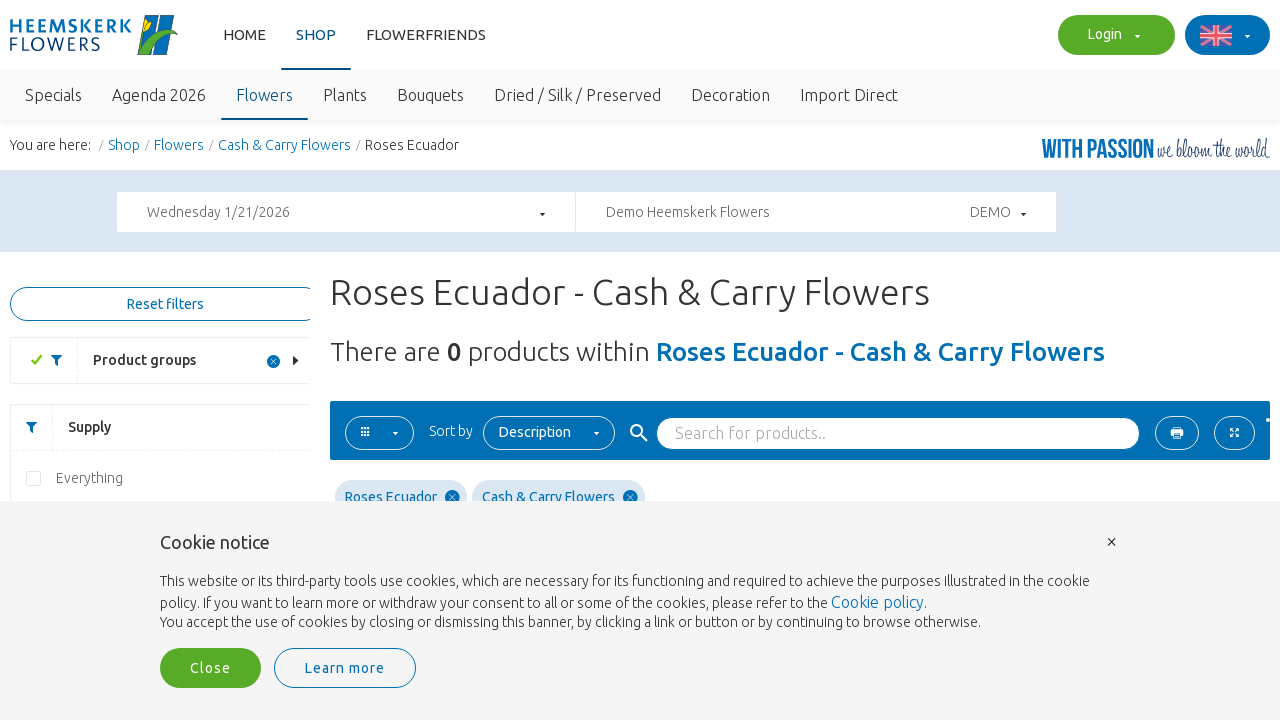

--- FILE ---
content_type: text/html; charset=utf-8
request_url: https://www.heemskerkflowers.com/shop/BLOEM/7HBB/2240?Aanbod=2
body_size: 39641
content:
<!DOCTYPE html><html prefix="og: http://ogp.me/ns#" translate=no><head><meta charset=utf-8><meta name=viewport content="width=device-width, initial-scale=1.0"><title>Rosa Ecuador - Flower stock | Heemskerk Flowers</title><meta name=description content="You can purchase Rosa Ecuador online quickly and easily via our webshop. Buy Rosa Ecuador or order bouquets online at Heemskerk Flowers"><meta name=keywords content="rosa ecuador"><meta id=meta-robots name=robots content=all><meta name=p:domain_verify content=4a63e24eb72dafb19658ef35eed3e029><link href=https://shop.heemskerkflowers.com/Content/css rel=stylesheet><link href=https://shop.heemskerkflowers.com/bundles/styles rel=stylesheet><link href="https://shop.heemskerkflowers.com/Themes/Default/Site.scss?date=180126" rel=stylesheet><link href="https://shop.heemskerkflowers.com/Ext/heemskerkfont.css?v=20251215094710" rel=stylesheet><link href="https://shop.heemskerkflowers.com/Ext/heemskerkfontoverride.css?v=20251215094710" rel=stylesheet><script>var path='/shop/BLOEM/7HBB/2240';var type=path.split('/')[1];if(type==''){type='home';}
window.dataLayer=[{'page':{'language':'en','pageType':type.toLowerCase(),},'user':{'loginStatus':'niet ingelogd','debnr':'null',}}]</script><script src=https://shop.heemskerkflowers.com/bundles/florisoft></script><link href="https://fonts.googleapis.com/icon?family=Material+Icons" rel=stylesheet><link href="https://fonts.googleapis.com/css2?family=Bebas+Neue&amp;display=swap" rel=stylesheet><script src=https://shop.heemskerkflowers.com/bundles/bootstrap></script><script>if(("standalone"in window.navigator)&&window.navigator.standalone){document.addEventListener('click',function(event){let node=event.target;while(node.nodeName!=="A"&&node.nodeName!=="HTML"){node=noddy.parentNode;}
if('href'in node&&node.href.indexOf('http')!==-1&&node.href.indexOf(document.location.host)!==-1){event.preventDefault();document.location.href=node.href;}},false);}</script><link href="//fonts.googleapis.com/css?family=Ubuntu:300,300i,400,400i,500,500i,700,700i|Droid+Serif:700|Rubik:300,400,500" rel=stylesheet><link rel=alternate hreflang=x-default href="https://heemskerkflowers.com/shop/BLOEM/7HBB/2240?Aanbod=2"><link rel=alternate hreflang=nl href="https://nl.heemskerkflowers.com/shop/BLOEM/7HBB/2240?Aanbod=2"><link rel=alternate hreflang=en href="https://en.heemskerkflowers.com/shop/BLOEM/7HBB/2240?Aanbod=2"><link rel=alternate hreflang=fr href="https://fr.heemskerkflowers.com/shop/BLOEM/7HBB/2240?Aanbod=2"><link rel=alternate hreflang=de href="https://de.heemskerkflowers.com/shop/BLOEM/7HBB/2240?Aanbod=2"><link rel=alternate hreflang=es href="https://es.heemskerkflowers.com/shop/BLOEM/7HBB/2240?Aanbod=2"><link rel=alternate hreflang=ro href="https://ro.heemskerkflowers.com/shop/BLOEM/7HBB/2240?Aanbod=2"><link rel=alternate hreflang=pl href="https://pl.heemskerkflowers.com/shop/BLOEM/7HBB/2240?Aanbod=2"><link rel=alternate hreflang=sk href="https://sk.heemskerkflowers.com/shop/BLOEM/7HBB/2240?Aanbod=2"><link rel=alternate hreflang=sl href="https://sl.heemskerkflowers.com/shop/BLOEM/7HBB/2240?Aanbod=2"><link rel=alternate hreflang=it href="https://it.heemskerkflowers.com/shop/BLOEM/7HBB/2240?Aanbod=2"><link rel=alternate hreflang=sv href="https://sv.heemskerkflowers.com/shop/BLOEM/7HBB/2240?Aanbod=2"><link rel=alternate hreflang=hu href="https://hu.heemskerkflowers.com/shop/BLOEM/7HBB/2240?Aanbod=2"><link rel=alternate hreflang=lv href="https://lv.heemskerkflowers.com/shop/BLOEM/7HBB/2240?Aanbod=2"><link rel=alternate hreflang=fi href="https://fi.heemskerkflowers.com/shop/BLOEM/7HBB/2240?Aanbod=2"><link rel=alternate hreflang=el href="https://el.heemskerkflowers.com/shop/BLOEM/7HBB/2240?Aanbod=2"><link rel=alternate hreflang=cs href="https://cs.heemskerkflowers.com/shop/BLOEM/7HBB/2240?Aanbod=2"><link rel=alternate hreflang=hr href="https://hr.heemskerkflowers.com/shop/BLOEM/7HBB/2240?Aanbod=2"><meta name=google-signin-client_id content=624308853819-s44beb6m4et40k5luia97j9c650eko2d.apps.googleusercontent.com><meta name=viewport content="width=device-width, initial-scale=1.0, maximum-scale=2.0, minimum-scale=1.0, user-scalable=yes"><meta name=theme-color media="(prefers-color-scheme: light)" content=#006fb4><meta name=theme-color media="(prefers-color-scheme: dark)" content=#006fb4><meta name=apple-mobile-web-app-status-bar-style content=#006fb4><meta name=msapplication-navbutton-color content=#006fb4><meta name=apple-mobile-web-app-status-bar-style content=#006fb4><meta name=apple-mobile-web-app-capable content=yes><meta name=apple-mobile-web-app-title content="Heemskerk Flowers"><meta name=mobile-web-app-capable content=yes><meta name=application-name content="Heemskerk Flowers"><link rel=icon href="https://shop.heemskerkflowers.com/Themes/Default/icons/favicon.png?v=210927152115"><link rel=apple-touch-icon-precomposed href="https://shop.heemskerkflowers.com/Themes/Default/icons/icon.png?v=180830123708"><link rel=apple-touch-icon-precomposed sizes=57x57 href=""><link rel=apple-touch-icon-precomposed sizes=60x60 href=""><link rel=apple-touch-icon-precomposed sizes=72x72 href=""><link rel=apple-touch-icon-precomposed sizes=76x76 href=""><link rel=apple-touch-icon-precomposed sizes=114x114 href=""><link rel=apple-touch-icon-precomposed sizes=120x120 href=""><link rel=apple-touch-icon-precomposed sizes=144x144 href=""><link rel=apple-touch-icon-precomposed sizes=152x152 href=""><link rel=apple-touch-icon-precomposed sizes=180x180 href=""><link rel=icon sizes=128x128 type=image/png href=""><link rel=icon sizes=192x192 type=image/png href=""><meta property=og:url content=https://shop.heemskerkflowers.com/shop/bloem/7hbb/2240><meta property=og:type content=website><meta property=og:title content="Rosa Ecuador - Flower stock | Heemskerk Flowers"><meta property=og:image itemprop=image content="https://shop.heemskerkflowers.com/Themes/Default/OpenGraph/images/default.jpg?v=210429130110"><meta property=og:description content="You can purchase Rosa Ecuador online quickly and easily via our webshop. Buy Rosa Ecuador or order bouquets online at Heemskerk Flowers"><script>Florisoft.CmsToolsController.setApplicationRoot('/');</script><body class="Default no-header cms-inactive desktop"><header class=fixed><nav class="container-fluid large header-fixed"><div class=row id=navigation data-theme=""><div class="container expandable"><div class=row><div class=col-xs-12 style=z-index:2><ul class="pull-left visible-xs visible-sm"><li><a id=open-mobile-navigation> <i class="iheem ion-navicon"></i> </a></ul><figure class=logo><a href=/en> <img class="hidden-xs hidden-sm" src="https://shop.heemskerkflowers.com/Themes/Default/images/header-logo-large.svg?v=210927144334"> <img class=visible-sm src="https://shop.heemskerkflowers.com/Themes/Default/images/header-logo-medium.svg?v=180830123710"> <img class=visible-xs src="https://shop.heemskerkflowers.com/Themes/Default/images/header-logo-small.svg?v=180830123710"> </a></figure><ul class="pull-left hidden-xs hidden-sm navigation-wrap"><li><a href=/en>Home</a><li class=active><a href=/shop>Shop</a><li><a href=/flowerfriends>FlowerFriends</a><li id=search-container class="hidden-xs hidden-sm"><a style=display:none id=searchbar-open-icon onclick=Florisoft.Search.openSearch()> <i class="iheem ion-ios-search-strong"></i> </a><ul id=searchbar class="collapsible dropdown collapsible-overlay dropdownlist dropdown-menu" aria-labelledby=main-search><li class=animate-height data-form data-abort-previous data-if-modified data-action=/search/searchglobal><div class=hidden><a><div id=main-search-input-wrapper class=open><input type=text class="focusopener select main-search-input" name=Query placeholder=Search data-submit=direct style=margin-bottom:0><div id=main-search-input-close class=closer onclick=Florisoft.Search.closeSearch()><i class="iheem ion-ios-close-empty"></i></div></div></a></div></ul></ul><div class="hidden-md navigation-wrap hidden"><div id=main-search-input-wrapper data-form data-abort-previous data-if-modified data-action=/search/searchglobal><input type=text class="focusopener select main-search-input" name=Query placeholder=Search data-submit=direct style=margin-bottom:0><div id=main-search-input-close onclick=Florisoft.Search.closeSearchMobile()><i class="iheem ion-ios-close-empty"></i></div></div></div><ul class="content searchbar-content hidden" id=search-content><li class=overflow-container><div style=max-height:300px id=search-content-container><ul><li><ul><li><span>No results!</span></ul></ul></div><div class=scrollbar><div class=track-piece></div></div><li id=searchbar-all-results></ul><ul class=pull-right><li id=mobile-calendar-nav-item class="hidden-md hidden-lg" data-form data-action=Shop/ToonVertrekdagDialoog><a data-submit="" id=mobile-button-calendar class=mobile-navigation-button><div id=mobile-calendar><span id=mobile-calendar-day class=day>21</span> <i class="iheem ion-calendar"></i></div></a><li class=hide-account-creation-not-allowed><ul class="collapsible dropdown collapsible-overlay"><li class=animate-height><div><a id=btn-login class="opener btn btn-success"> Login <i class="iheem ion-arrow-down-b"></i> </a></div><ul class="content dropdown-menu" style=left:auto data-view=""><li><a href=/account/login>Login</a><li><a href=/account/create>Become a customer</a></ul></ul><li class=hide-account-creation-allowed><a href=/account/login class="btn btn-success"> Login </a><li class="hidden-xs hidden-sm taal-dropdown"><ul class="collapsible dropdown collapsible-overlay"><li class=animate-height><div><a class="opener btn btn-info"> <img src=https://shop.heemskerkflowers.com/Images/en.png class=taal-vlag> <i class="iheem ion-arrow-down-b"></i> </a></div><ul class="content dropdown-menu fixed-width" data-view=""><li data-form data-action="/account/verandertaal?code=nl"><a data-submit><img src=https://shop.heemskerkflowers.com/Images/nl.png class=taal-vlag>Nederlands</a><li data-form data-action="/account/verandertaal?code=en"><a data-submit><img src=https://shop.heemskerkflowers.com/Images/en.png class=taal-vlag>English</a><li data-form data-action="/account/verandertaal?code=fr"><a data-submit><img src=https://shop.heemskerkflowers.com/Images/fr.png class=taal-vlag>Français</a><li data-form data-action="/account/verandertaal?code=de"><a data-submit><img src=https://shop.heemskerkflowers.com/Images/de.png class=taal-vlag>Deutsch</a><li data-form data-action="/account/verandertaal?code=es"><a data-submit><img src=https://shop.heemskerkflowers.com/Images/es.png class=taal-vlag>Español</a><li data-form data-action="/account/verandertaal?code=ro"><a data-submit><img src=https://shop.heemskerkflowers.com/Images/ro.png class=taal-vlag>Româna</a><li data-form data-action="/account/verandertaal?code=pl"><a data-submit><img src=https://shop.heemskerkflowers.com/Images/pl.png class=taal-vlag>Polski</a><li data-form data-action="/account/verandertaal?code=sk"><a data-submit><img src=https://shop.heemskerkflowers.com/Images/sk.png class=taal-vlag>Slovensky</a><li data-form data-action="/account/verandertaal?code=sl"><a data-submit><img src=https://shop.heemskerkflowers.com/Images/sl.png class=taal-vlag>Slovenija</a><li data-form data-action="/account/verandertaal?code=it"><a data-submit><img src=https://shop.heemskerkflowers.com/Images/it.png class=taal-vlag>Italiano</a><li data-form data-action="/account/verandertaal?code=sv"><a data-submit><img src=https://shop.heemskerkflowers.com/Images/sv.png class=taal-vlag>Svenska</a><li data-form data-action="/account/verandertaal?code=hu"><a data-submit><img src=https://shop.heemskerkflowers.com/Images/hu.png class=taal-vlag>Magyar</a><li data-form data-action="/account/verandertaal?code=lv"><a data-submit><img src=https://shop.heemskerkflowers.com/Images/lv.png class=taal-vlag>Latviešu</a><li data-form data-action="/account/verandertaal?code=fi"><a data-submit><img src=https://shop.heemskerkflowers.com/Images/fi.png class=taal-vlag>Suomi</a><li data-form data-action="/account/verandertaal?code=el"><a data-submit><img src=https://shop.heemskerkflowers.com/Images/el.png class=taal-vlag>ελληνικά</a><li data-form data-action="/account/verandertaal?code=cs"><a data-submit><img src=https://shop.heemskerkflowers.com/Images/cs.png class=taal-vlag>Ceština</a><li data-form data-action="/account/verandertaal?code=hr"><a data-submit><img src=https://shop.heemskerkflowers.com/Images/hr.png class=taal-vlag>Hrvatski</a></ul></ul></ul></div><div class=col-xs-12 style=z-index:1><div class=fade-wrap><nav class=sub-navigation><ul><li id=subtoolbar-parent><ul class=nav id=subtoolbar-container><li id=subtoolbaritem-ALL class=subtoolbaritem><a data-href=/shop data-partial>Specials</a><li id=subtoolbaritem-GIFT class=subtoolbaritem><a data-href=/shop/GIFT/7HPS/ALL data-partial data-scroll=restore>Agenda 2026</a><li id=subtoolbaritem-BLOEM class="subtoolbaritem active"><a data-href=/shop/BLOEM/ALL/ALL data-partial data-scroll=restore>Flowers</a><li id=subtoolbaritem-PLANT class=subtoolbaritem><a data-href=/shop/PLANT/ALL/ALL data-partial data-scroll=restore>Plants</a><li id=subtoolbaritem-BOEKET class=subtoolbaritem><a data-href=/shop/BOEKET/6W/ALL data-partial data-scroll=restore>Bouquets</a><li id=subtoolbaritem-DROOG class=subtoolbaritem><a data-href=/shop/DROOG/ALL/ALL data-partial data-scroll=restore>Dried / Silk / Preserved</a><li id=subtoolbaritem-DECO class=subtoolbaritem><a data-href=/shop/DECO/ALL/ALL data-partial data-scroll=restore>Decoration</a><li id=subtoolbaritem-IMPOR class=subtoolbaritem><a data-href=/shop/IMPOR/ALL/ALL data-partial data-scroll=restore>Import Direct</a></ul></ul></nav></div></div></div></div><div class="container expandable"><div class="col-sm-12 col-md-9 col-md-offset-3" style=min-height:0><div id=container-for-sticky-partijheader-grid></div></div></div></div></nav></header><div id=mobile-navigation-container></div><div id=mobile-navigation><div id=mobile-navigation-content><div id=close-mobile-navigation><i class="iheem ion-ios-close-empty"></i></div><div class=mobile-navigation><div class=mobile-icon-list><div id=mobile-navigation-icons><ul class=selectable-items><li class=flex-link><a href=/en class=flex-a onclick=Florisoft.MobileNavigation.showLoader()> <span class=menu-round-link title=HOME><!DOCTYPE html><svg enable-background="new 0 0 200 200" height=200px id=Слой_1 version=1.1 viewBox="0 0 200 200" width=200px xml:space=preserve xmlns=http://www.w3.org/2000/svg xmlns:xlink=http://www.w3.org/1999/xlink><g><path d="M156.338,97.482c-28.704,3.607-43.548,16.93-51.197,28.99V91.41c3.872-0.747,9.88-2.297,15.916-5.409   c13.714-7.069,21.025-18.636,21.144-33.448c0.146-18.364-8.434-31.91-8.799-32.478l-2.925-4.529l-14.317,12.569l-15.668-14.592   L84.823,28.115L70.505,15.546l-2.924,4.53c-0.365,0.567-8.944,14.094-8.799,32.477c0.118,14.812,7.429,26.378,21.143,33.448   c6.034,3.111,12.042,4.661,15.915,5.409v95.313h9.301v-23.731c5.775-0.484,15.83-2.223,25.996-8.248   c11.757-6.966,26.572-21.653,30.396-52.068l0.747-5.941L156.338,97.482z M132.898,52.48c-0.205,25.909-29.138,29.901-32.38,30.271   c-3.299-0.37-32.231-4.361-32.437-30.271c-0.074-9.355,2.541-17.328,4.809-22.462l12.117,10.635l15.482-14.42l15.482,14.42   l12.129-10.645C130.364,35.111,132.973,43.062,132.898,52.48z M151.328,107.685c-3.494,18.186-11.881,31.325-24.931,39.059   c-7.848,4.647-15.699,6.311-21.003,6.88c0.496-4.661,1.881-11.604,5.627-18.761C118.526,120.521,132.085,111.378,151.328,107.685z" fill=#1D1D1B /><path d="M87.354,152.07c-4.589-1.233-8.885-3.026-12.769-5.327c-13.05-7.732-21.438-20.872-24.934-39.058   c16.975,3.259,29.566,10.784,37.43,22.371l0.457,0.673v-14.473l-0.076-0.074c-10.462-10.152-24.868-16.444-42.819-18.7   l-5.941-0.747l0.747,5.941c3.822,30.414,18.638,45.103,30.395,52.068c5.306,3.144,11.156,5.465,17.389,6.896l0.306,0.071   l-0.001-9.593L87.354,152.07z" fill=#1D1D1B /></g></svg> </span> Home </a><li class=flex-link><a href=/shop/GIFT/7HPS/ALL class=flex-a onclick=Florisoft.MobileNavigation.showLoader()> <span class=menu-round-link title=GIFT><svg id=Layer_1 style="enable-background:new 0 0 100 100" version=1.1 viewBox="0 0 100 100" xml:space=preserve xmlns=http://www.w3.org/2000/svg xmlns:xlink=http://www.w3.org/1999/xlink><path d="M44.902,33.06c1.833,1.492,4.406,2.597,7.025,2.597c1.365,0,2.743-0.3,4.034-1.002c2.248-1.222,3.646-3.36,4.611-5.086  c3.038-5.428,4.622-11.585,4.583-17.805c-0.006-1.082-0.08-2.236-0.576-3.341c-0.701-1.569-2.099-2.601-3.649-2.693  c-1.599-0.087-2.748,0.775-3.598,1.409c-0.297,0.222-0.852,0.635-1.021,0.638c-0.003,0-0.325-0.066-0.89-0.81  c-0.108-0.143-0.214-0.29-0.32-0.437c-0.562-0.777-1.261-1.744-2.385-2.366c-1.72-0.952-4.023-0.777-5.87,0.44  c-1.431,0.942-2.393,2.287-3.226,3.611c-0.177,0.282-0.481,0.765-0.688,0.967c-0.268-0.138-0.698-0.465-0.973-0.675  C41.038,7.805,38.88,6.16,37.06,8.06c-0.643,0.671-0.882,1.48-1.018,2.108c-1.091,5.009,0.778,9.912,2.961,14.463  C40.382,27.51,42.09,30.771,44.902,33.06z M39.802,11.891c1.049,0.787,2.537,1.766,4.311,1.16c1.518-0.52,2.313-1.784,2.9-2.717  c0.678-1.077,1.283-1.896,2.033-2.39c0.594-0.389,1.323-0.508,1.734-0.28c0.343,0.189,0.7,0.685,1.079,1.208  c0.124,0.172,0.248,0.343,0.375,0.511c1.225,1.614,2.62,2.416,4.145,2.392c1.46-0.025,2.55-0.838,3.345-1.431  c0.301-0.224,0.804-0.599,0.925-0.631c0.054,0.022,0.191,0.144,0.279,0.342c0.203,0.453,0.225,1.13,0.228,1.731  c0.035,5.53-1.373,11.003-4.073,15.828c-0.703,1.256-1.684,2.793-3.031,3.525c-2.129,1.159-4.926,0.199-6.624-1.183  c-2.171-1.767-3.57-4.455-4.817-7.056C40.877,19.289,39.362,15.474,39.802,11.891z" /><path d="M89.8,21.245c-1.552-1.1-3.633-1.362-6.047-0.771c-0.026-0.252-0.041-0.526-0.056-0.808c-0.018-0.32-0.035-0.64-0.066-0.958  c-0.204-2.014-1.094-3.517-2.506-4.233c-1.543-0.782-3.489-0.484-5.207,0.795c-0.368,0.275-0.717,0.58-1.063,0.887  c-0.447,0.396-0.87,0.77-1.268,0.969c0,0-0.001,0-0.001,0c-0.084-0.129-0.183-0.301-0.258-0.431  c-0.395-0.69-0.992-1.734-2.223-2.223c-2.163-0.856-4.317,0.581-5.767,3.849c0,0-0.001,0.001-0.001,0.001  c-2.248,5.081-2.792,11.134-1.571,17.506c0.327,1.712,0.847,3.669,2.208,5.206c0.459,0.518,1.009,0.965,1.62,1.341  c-0.56,0.228-1.079,0.406-1.55,0.395c-0.929-0.004-1.892-0.725-3.008-1.558c-1.207-0.902-2.575-1.925-4.318-2.288  c-2.707-0.565-5.268,0.699-6.96,1.535c-1.499,0.738-2.87,1.174-4.075,1.294c-0.63,0.062-1.728-0.603-2.691-1.191  c-0.646-0.394-1.314-0.802-2.031-1.135c-1.712-0.795-3.31-1.197-4.789-1.232c1.561-6.769-1.713-16.831-6.042-22.489  c-0.685-0.895-1.553-1.887-2.794-2.462c-1.733-0.8-3.694-0.491-4.884,0.763c-0.855,0.9-1.073,2.001-1.232,2.806l-0.049,0.243  c-0.131,0.625-0.327,1.234-0.585,1.818c-0.237-0.205-0.479-0.446-0.73-0.695c-0.443-0.441-0.945-0.94-1.556-1.375  c-1.645-1.167-3.547-1.231-4.845-0.167c-0.507,0.416-0.894,0.992-1.148,1.709c-0.452,1.268-0.396,2.497-0.346,3.581  c0.018,0.383,0.037,0.766,0.025,1.145c-0.025,0.793-0.333,1.301-0.438,1.364c-0.115,0.024-0.499-0.057-0.751-0.11  c-0.265-0.055-0.53-0.109-0.793-0.145c-1.837-0.251-3.468,0.551-4.061,1.997C7.61,26.985,7.7,27.775,7.738,28.114  c0.399,3.497,2.339,7.007,5.464,9.885c1.196,1.101,3.659,2.598,6.438,3.966c-0.505,0.704-0.735,1.443-0.891,1.955  c-0.031,0.103-0.068,0.225-0.104,0.33c-0.005,0-0.011,0-0.017,0c-2.004-0.045-3.655,0.792-4.562,2.281  c-0.86,1.411-0.927,3.225-0.171,4.622c1.151,2.128,4.928,4.064,6.912,4.33c2.309,0.31,4.736,1.453,7.215,3.399  c3.358,2.636,5.11,5.004,6.804,7.295c1.416,1.913,2.752,3.721,4.802,5.294c0.424,0.325,0.885,0.614,1.367,0.88  c-1.743,2.136-2.802,4.674-3.825,7.151c-0.752,1.821-1.463,3.542-2.418,5.06c-0.277,0.439-0.578,0.87-0.879,1.302  c-1.017,1.459-2.17,3.113-2.528,5.177c-0.212,1.223-0.03,2.266,0.538,3.094c0.906,1.329,2.636,1.867,4.519,1.402  c1.466-0.362,2.701-1.149,3.791-1.845c1.146-0.73,2.135-1.361,3.084-1.365c0.003,0,0.005,0,0.008,0c1.115,0,2.359,0.905,3.562,1.781  l0.104,0.076c1.571,1.142,3.427,2.265,5.526,2.265c0.31,0,0.625-0.024,0.944-0.077c1.688-0.277,2.959-1.247,4.079-2.103  c0.91-0.694,1.695-1.295,2.397-1.313c0.459,0.021,1.151,0.273,1.887,0.616c0.935,0.435,2.099,0.976,3.443,1.016  c1.984,0.082,3.693-1.055,4.259-2.709c0.521-1.527-0.068-2.934-0.421-3.777c-0.713-1.694-1.617-3.099-2.763-4.877  c-0.873-1.356-1.959-3.044-3.261-5.335c-0.289-0.509-0.548-1.251-0.822-2.036c-0.373-1.071-0.782-2.22-1.407-3.221  c1.671-1.228,2.614-2.693,3.522-4.123c0.394-0.621,0.767-1.207,1.208-1.793c2.597-3.438,5.904-6.623,8.801-9.338  c1.221-1.145,2.649-2.101,4.163-3.112c2.159-1.442,4.392-2.935,6.141-5.097c0.371-0.458,1.562-2.099,1.328-3.987  c-0.116-0.94-0.587-1.765-1.326-2.321c-0.567-0.427-1.275-0.677-2.104-0.743c-1.265-0.1-2.39,0.209-3.386,0.483  c-0.814,0.223-1.524,0.417-2.083,0.34c-0.112-0.015-0.23-0.044-0.351-0.081c0.084-0.027,0.162-0.046,0.248-0.074  c5.526-1.848,10.436-5.762,13.468-10.738c0.717-1.176,1.688-2.98,1.841-5.055C92.457,24.656,91.507,22.454,89.8,21.245z   M11.793,28.203c0.063,0.013,0.125,0.026,0.188,0.039c0.648,0.135,1.456,0.302,2.381,0.11c2.404-0.5,3.551-2.949,3.621-5.153  c0.015-0.481-0.005-0.969-0.027-1.455c-0.028-0.62-0.054-1.175,0.033-1.676c0.337,0.241,0.681,0.583,1.045,0.945  c0.585,0.583,1.249,1.243,2.13,1.739c1.188,0.669,2.151,0.569,2.752,0.366c1.191-0.402,1.734-1.433,1.938-1.822  c0.568-1.08,0.982-2.231,1.232-3.425l0.057-0.283c0.05-0.254,0.123-0.623,0.185-0.777c0.078-0.002,0.206,0.007,0.329,0.063  c0.45,0.208,0.889,0.73,1.297,1.263c4.87,6.364,7.707,18.613,3.844,21.984c-0.113,0.085-0.228,0.171-0.337,0.253  c-0.506,0.385-0.983,0.75-1.454,0.996c-0.105,0.055-0.195,0.101-0.287,0.147c-0.068-0.007-0.134-0.021-0.204-0.021  c-3.347,0-12.352-4.365-14.604-6.44C13.666,32.987,12.219,30.573,11.793,28.203z M62.94,85.388c1.08,1.677,1.86,2.889,2.437,4.259  c0.072,0.173,0.276,0.66,0.317,0.872c-0.077,0.036-0.186,0.067-0.346,0.068c-0.525-0.016-1.182-0.321-1.927-0.668  c-0.855-0.397-2.155-1.002-3.621-0.964c-2.002,0.049-3.514,1.204-4.729,2.132c-0.821,0.627-1.597,1.219-2.299,1.334  c-1.034,0.175-2.336-0.65-3.471-1.476L49.2,90.871c-1.559-1.135-3.498-2.547-5.915-2.547c-0.008,0-0.016,0-0.023,0  c-2.108,0.009-3.761,1.063-5.219,1.992c-0.911,0.581-1.771,1.13-2.599,1.335c-0.052,0.013-0.102,0.022-0.149,0.029  c0.218-1.175,1.016-2.32,1.861-3.532c0.336-0.483,0.672-0.966,0.982-1.458c1.138-1.806,1.948-3.768,2.731-5.664  c1.146-2.775,2.24-5.393,4.194-7.166c2.211,0.529,4.571,0.734,6.734,0.733c1.982,0,3.78-0.168,5.152-0.396  c0.601,0.417,1.096,1.829,1.495,2.971c0.32,0.92,0.652,1.87,1.12,2.695C60.92,82.252,62.04,83.991,62.94,85.388z M80.218,46.458  c0.596-0.164,1.165-0.32,1.656-0.353c-0.077,0.171-0.188,0.365-0.336,0.547c-1.367,1.69-3.255,2.952-5.254,4.288  c-1.581,1.057-3.217,2.15-4.677,3.52c-3.017,2.828-6.469,6.154-9.257,9.846c-0.539,0.715-0.973,1.398-1.393,2.059  c-1.028,1.62-1.771,2.79-3.496,3.653c-0.209,0.087-0.602,0.178-1.11,0.262c0.653-3.052,1.745-5.978,3.27-8.718  c0.538-0.965,0.19-2.183-0.774-2.72c-0.963-0.538-2.183-0.19-2.72,0.774c-1.909,3.428-3.217,7.116-3.911,10.971  c-0.883,0.007-1.812-0.018-2.756-0.091c-0.031-0.056-0.054-0.114-0.091-0.167c-2.003-2.955-2.663-6.895-3.244-10.37  c-0.182-1.089-1.215-1.822-2.303-1.643c-1.089,0.183-1.825,1.213-1.643,2.303c0.477,2.849,1.007,5.975,2.239,8.892  c-0.889-0.318-1.7-0.711-2.356-1.214c-1.603-1.23-2.723-2.745-4.021-4.499c-1.766-2.388-3.767-5.094-7.55-8.063  c-3.048-2.393-6.127-3.812-9.153-4.218c-1.167-0.156-3.573-1.621-3.926-2.268c-0.042-0.082-0.083-0.391,0.071-0.64  c0.182-0.294,0.632-0.36,1.001-0.36c0.021,0,0.042,0,0.063,0c3.069,0.08,3.735-2.202,4.028-3.168c0.25-0.828,0.297-0.868,0.65-0.985  c0.584-0.196,0.816-0.107,1.849,0.474c0.696,0.392,1.562,0.879,2.715,1.17c2.187,0.552,3.592-0.048,5.073-0.826  c0.768-0.403,1.433-0.909,2.02-1.356c0.608-0.463,1.184-0.901,1.745-1.13c1.452-0.59,3.327,0.016,4.646,0.629  c0.512,0.238,1.057,0.57,1.633,0.921c1.5,0.916,3.205,1.945,5.172,1.757c1.683-0.168,3.515-0.735,5.447-1.687  c1.651-0.815,3.119-1.47,4.373-1.208c0.876,0.183,1.782,0.86,2.742,1.577c1.469,1.098,3.135,2.343,5.382,2.354  c0.01,0,0.02,0,0.028,0c1.402,0,2.602-0.501,3.66-0.945c0.862-0.36,1.612-0.669,2.212-0.621c0.48,0.04,1.075,0.34,1.706,0.657  c0.831,0.418,1.772,0.892,2.912,1.045C77.916,47.09,79.14,46.754,80.218,46.458z M87.024,29.966  c-2.549,4.183-6.675,7.473-11.319,9.025c-1.543,0.516-2.777,0.717-3.879,0.638c-1.189-0.086-2.23-0.541-2.857-1.249  c-0.719-0.811-1.037-2.068-1.274-3.306c-0.743-3.883-1.121-9.661,1.302-15.134c0.257-0.58,0.554-1.058,0.797-1.371  c0.022,0.039,0.044,0.077,0.064,0.112c0.46,0.804,1.23,2.151,2.968,2.46c0.814,0.147,1.672-0.002,2.549-0.438  c0.869-0.435,1.539-1.028,2.131-1.552c0.263-0.232,0.523-0.466,0.804-0.675c0.484-0.361,0.922-0.463,1.002-0.438  c0.079,0.059,0.273,0.41,0.34,1.07c0.025,0.254,0.039,0.511,0.052,0.768c0.047,0.877,0.1,1.872,0.52,2.891  c0.244,0.591,0.576,1.038,1.019,1.367c1.188,0.88,2.53,0.489,3.101,0.322c0.813-0.238,2.304-0.545,3.147,0.052  c0.55,0.39,0.873,1.267,0.805,2.186C88.225,27.618,87.821,28.658,87.024,29.966z" /></svg> </span> Agenda 2026 </a><li class=flex-link><div onclick=Florisoft.MobileNavigation.openSubMenu(this) class=flex-a><span class=menu-round-link title=BLOEM><!DOCTYPE html><svg enable-background="new 0 0 200 200" height=200px id=Слой_1 version=1.1 viewBox="0 0 200 200" width=200px xml:space=preserve xmlns=http://www.w3.org/2000/svg xmlns:xlink=http://www.w3.org/1999/xlink><g><path d="M156.338,97.482c-28.704,3.607-43.548,16.93-51.197,28.99V91.41c3.872-0.747,9.88-2.297,15.916-5.409   c13.714-7.069,21.025-18.636,21.144-33.448c0.146-18.364-8.434-31.91-8.799-32.478l-2.925-4.529l-14.317,12.569l-15.668-14.592   L84.823,28.115L70.505,15.546l-2.924,4.53c-0.365,0.567-8.944,14.094-8.799,32.477c0.118,14.812,7.429,26.378,21.143,33.448   c6.034,3.111,12.042,4.661,15.915,5.409v95.313h9.301v-23.731c5.775-0.484,15.83-2.223,25.996-8.248   c11.757-6.966,26.572-21.653,30.396-52.068l0.747-5.941L156.338,97.482z M132.898,52.48c-0.205,25.909-29.138,29.901-32.38,30.271   c-3.299-0.37-32.231-4.361-32.437-30.271c-0.074-9.355,2.541-17.328,4.809-22.462l12.117,10.635l15.482-14.42l15.482,14.42   l12.129-10.645C130.364,35.111,132.973,43.062,132.898,52.48z M151.328,107.685c-3.494,18.186-11.881,31.325-24.931,39.059   c-7.848,4.647-15.699,6.311-21.003,6.88c0.496-4.661,1.881-11.604,5.627-18.761C118.526,120.521,132.085,111.378,151.328,107.685z" fill=#1D1D1B /><path d="M87.354,152.07c-4.589-1.233-8.885-3.026-12.769-5.327c-13.05-7.732-21.438-20.872-24.934-39.058   c16.975,3.259,29.566,10.784,37.43,22.371l0.457,0.673v-14.473l-0.076-0.074c-10.462-10.152-24.868-16.444-42.819-18.7   l-5.941-0.747l0.747,5.941c3.822,30.414,18.638,45.103,30.395,52.068c5.306,3.144,11.156,5.465,17.389,6.896l0.306,0.071   l-0.001-9.593L87.354,152.07z" fill=#1D1D1B /></g></svg> </span> Flowers</div><ul class="list-group mobile-list"><li class=list-group-item onclick=Florisoft.MobileNavigation.sluitSubMenu(this)><span class="list-link back">Back</span><li class=disabled><span class="list-link title">Flowers</span><li class=list-group-item><a href=/shop/BLOEM/ALL/ALL class="list-link showAll arrow-right"> Go to Flowers </a><li class=list-group-item><div onclick=Florisoft.MobileNavigation.openSubMenu(this) class="list-link arrow-right">Our stock</div><ul class="list-group mobile-list above"><li class=list-group-item onclick=Florisoft.MobileNavigation.sluitSubMenu(this)><span class="list-link back">Back</span><li class=disabled><span class="list-link title">Our stock</span><li class=list-group-item><a href="/shop/BLOEM/ALL/ALL?Aanbod=2" class="list-link showAll arrow-right"> Go to Our stock </a><li class=list-group-item><a href="/shop/BLOEM/7HBB/ALL?Aanbod=2" class="list-link arrow-right" onclick=Florisoft.MobileNavigation.showLoader()> All groups </a><li class=list-group-item><a href="/shop/BLOEM/7HBB/90?Aanbod=2" class="list-link arrow-right" onclick=Florisoft.MobileNavigation.showLoader()> Allium </a><li class=list-group-item><a href="/shop/BLOEM/7HBB/100?Aanbod=2" class="list-link arrow-right" onclick=Florisoft.MobileNavigation.showLoader()> Alstroemeria </a><li class=list-group-item><a href="/shop/BLOEM/7HBB/200?Aanbod=2" class="list-link arrow-right" onclick=Florisoft.MobileNavigation.showLoader()> Amaryllis </a><li class=list-group-item><a href="/shop/BLOEM/7HBB/250?Aanbod=2" class="list-link arrow-right" onclick=Florisoft.MobileNavigation.showLoader()> Anemone / Ranoncules </a><li class=list-group-item><a href="/shop/BLOEM/7HBB/300?Aanbod=2" class="list-link arrow-right" onclick=Florisoft.MobileNavigation.showLoader()> Anthurium / Strelitzia </a><li class=list-group-item><a href="/shop/BLOEM/7HBB/330?Aanbod=2" class="list-link arrow-right" onclick=Florisoft.MobileNavigation.showLoader()> Antirrhinum / Matthiola </a><li class=list-group-item><a href="/shop/BLOEM/7HBB/360?Aanbod=2" class="list-link arrow-right" onclick=Florisoft.MobileNavigation.showLoader()> Asclepias </a><li class=list-group-item><a href="/shop/BLOEM/7HBB/400?Aanbod=2" class="list-link arrow-right" onclick=Florisoft.MobileNavigation.showLoader()> Aster </a><li class=list-group-item><a href="/shop/BLOEM/7HBB/725?Aanbod=2" class="list-link arrow-right" onclick=Florisoft.MobileNavigation.showLoader()> Bouvardia </a><li class=list-group-item><a href="/shop/BLOEM/7HBB/700?Aanbod=2" class="list-link arrow-right" onclick=Florisoft.MobileNavigation.showLoader()> Bulb (flowers) </a><li class=list-group-item><a href="/shop/BLOEM/7HBB/750?Aanbod=2" class="list-link arrow-right" onclick=Florisoft.MobileNavigation.showLoader()> Calendula / Margriet / Ginster </a><li class=list-group-item><a href="/shop/BLOEM/7HBB/1000?Aanbod=2" class="list-link arrow-right" onclick=Florisoft.MobileNavigation.showLoader()> Carnations / Spray Carnations </a><li class=list-group-item><a href="/shop/BLOEM/7HBB/800?Aanbod=2" class="list-link arrow-right" onclick=Florisoft.MobileNavigation.showLoader()> Chrysants </a><li class=list-group-item><a href="/shop/BLOEM/7HBB/825?Aanbod=2" class="list-link arrow-right" onclick=Florisoft.MobileNavigation.showLoader()> Cymbidium/ Phalaenopsis/ Vanda </a><li class=list-group-item><a href="/shop/BLOEM/7HBB/850?Aanbod=2" class="list-link arrow-right" onclick=Florisoft.MobileNavigation.showLoader()> Delphinium </a><li class=list-group-item><a href="/shop/BLOEM/7HBB/1050?Aanbod=2" class="list-link arrow-right" onclick=Florisoft.MobileNavigation.showLoader()> Dianthus Barbatus </a><li class=list-group-item><a href="/shop/BLOEM/7HBB/1055?Aanbod=2" class="list-link arrow-right" onclick=Florisoft.MobileNavigation.showLoader()> Dried / Prepared </a><li class=list-group-item><a href="/shop/BLOEM/7HBB/1060?Aanbod=2" class="list-link arrow-right" onclick=Florisoft.MobileNavigation.showLoader()> Eryngium Thissle </a><li class=list-group-item><a href="/shop/BLOEM/7HBB/1075?Aanbod=2" class="list-link arrow-right" onclick=Florisoft.MobileNavigation.showLoader()> Euphorbia </a><li class=list-group-item><a href="/shop/BLOEM/7HBB/1200?Aanbod=2" class="list-link arrow-right" onclick=Florisoft.MobileNavigation.showLoader()> Eustoma </a><li class=list-group-item><a href="/shop/BLOEM/7HBB/1400?Aanbod=2" class="list-link arrow-right" onclick=Florisoft.MobileNavigation.showLoader()> Freesia </a><li class=list-group-item><a href="/shop/BLOEM/7HBB/1500?Aanbod=2" class="list-link arrow-right" onclick=Florisoft.MobileNavigation.showLoader()> Gerbera / Germini </a><li class=list-group-item><a href="/shop/BLOEM/7HBB/1600?Aanbod=2" class="list-link arrow-right" onclick=Florisoft.MobileNavigation.showLoader()> Gladiolus </a><li class=list-group-item><a href="/shop/BLOEM/7HBB/1700?Aanbod=2" class="list-link arrow-right" onclick=Florisoft.MobileNavigation.showLoader()> Gypsy Grass / Solidaster </a><li class=list-group-item><a href="/shop/BLOEM/7HBB/1825?Aanbod=2" class="list-link arrow-right" onclick=Florisoft.MobileNavigation.showLoader()> Heliconia </a><li class=list-group-item><a href="/shop/BLOEM/7HBB/1850?Aanbod=2" class="list-link arrow-right" onclick=Florisoft.MobileNavigation.showLoader()> Hydrangea </a><li class=list-group-item><a href="/shop/BLOEM/7HBB/1860?Aanbod=2" class="list-link arrow-right" onclick=Florisoft.MobileNavigation.showLoader()> Hypericum </a><li class=list-group-item><a href="/shop/BLOEM/7HBB/1865?Aanbod=2" class="list-link arrow-right" onclick=Florisoft.MobileNavigation.showLoader()> Ilex </a><li class=list-group-item><a href="/shop/BLOEM/7HBB/1870?Aanbod=2" class="list-link arrow-right" onclick=Florisoft.MobileNavigation.showLoader()> Iris </a><li class=list-group-item><a href="/shop/BLOEM/7HBB/600?Aanbod=2" class="list-link arrow-right" onclick=Florisoft.MobileNavigation.showLoader()> Leaf, Other </a><li class=list-group-item><a href="/shop/BLOEM/7HBB/2330?Aanbod=2" class="list-link arrow-right" onclick=Florisoft.MobileNavigation.showLoader()> Lilacs / Viburnum / Steelberry </a><li class=list-group-item><a href="/shop/BLOEM/7HBB/2000?Aanbod=2" class="list-link arrow-right" onclick=Florisoft.MobileNavigation.showLoader()> Lilies </a><li class=list-group-item><a href="/shop/BLOEM/7HBB/2100?Aanbod=2" class="list-link arrow-right" onclick=Florisoft.MobileNavigation.showLoader()> Limonium </a><li class=list-group-item><a href="/shop/BLOEM/7HBB/2110?Aanbod=2" class="list-link arrow-right" onclick=Florisoft.MobileNavigation.showLoader()> Narcis / Hyacinth / Muscari </a><li class=list-group-item><a href="/shop/BLOEM/7HBB/2120?Aanbod=2" class="list-link arrow-right" onclick=Florisoft.MobileNavigation.showLoader()> Nutan / Protea / Kaaps </a><li class=list-group-item><a href="/shop/BLOEM/7HBB/2130?Aanbod=2" class="list-link arrow-right" onclick=Florisoft.MobileNavigation.showLoader()> Ornithogalum </a><li class=list-group-item><a href="/shop/BLOEM/7HBB/2140?Aanbod=2" class="list-link arrow-right" onclick=Florisoft.MobileNavigation.showLoader()> Other </a><li class=list-group-item><a href="/shop/BLOEM/7HBB/2150?Aanbod=2" class="list-link arrow-right" onclick=Florisoft.MobileNavigation.showLoader()> Peony </a><li class=list-group-item><a href="/shop/BLOEM/7HBB/2175?Aanbod=2" class="list-link arrow-right" onclick=Florisoft.MobileNavigation.showLoader()> Phlox </a><li class=list-group-item><a href="/shop/BLOEM/7HBB/2250?Aanbod=2" class="list-link arrow-right" onclick=Florisoft.MobileNavigation.showLoader()> Rosa Garden </a><li class=list-group-item><a href="/shop/BLOEM/7HBB/2200?Aanbod=2" class="list-link arrow-right" onclick=Florisoft.MobileNavigation.showLoader()> Roses </a><li class=list-group-item><a href="/shop/BLOEM/7HBB/2225?Aanbod=2" class="list-link arrow-right" onclick=Florisoft.MobileNavigation.showLoader()> Roses 40 Cm </a><li class=list-group-item><a href="/shop/BLOEM/7HBB/2240?Aanbod=2" class="list-link arrow-right" onclick=Florisoft.MobileNavigation.showLoader()> Roses Ecuador </a><li class=list-group-item><a href="/shop/BLOEM/7HBB/2230?Aanbod=2" class="list-link arrow-right" onclick=Florisoft.MobileNavigation.showLoader()> Roses Spray </a><li class=list-group-item><a href="/shop/BLOEM/7HBB/1800?Aanbod=2" class="list-link arrow-right" onclick=Florisoft.MobileNavigation.showLoader()> Shrub / Wood </a><li class=list-group-item><a href="/shop/BLOEM/7HBB/2360?Aanbod=2" class="list-link arrow-right" onclick=Florisoft.MobileNavigation.showLoader()> Tulips </a><li class=list-group-item><a href="/shop/BLOEM/7HBB/2370?Aanbod=2" class="list-link arrow-right" onclick=Florisoft.MobileNavigation.showLoader()> Veronica </a><li class=list-group-item><a href="/shop/BLOEM/7HBB/775?Aanbod=2" class="list-link arrow-right" onclick=Florisoft.MobileNavigation.showLoader()> Waxflower </a><li class=list-group-item><a href="/shop/BLOEM/7HBB/1910?Aanbod=2" class="list-link arrow-right" onclick=Florisoft.MobileNavigation.showLoader()> Wreaths </a><li class=list-group-item><a href="/shop/BLOEM/7HBB/2400?Aanbod=2" class="list-link arrow-right" onclick=Florisoft.MobileNavigation.showLoader()> Zantedeschia </a><li class=list-group-item><a href="/shop/BLOEM/7HBP/ALL?Aanbod=2" class="list-link arrow-right" onclick=Florisoft.MobileNavigation.showLoader()> All groups </a><li class=list-group-item><a href="/shop/BLOEM/7HBX/ALL?Aanbod=2" class="list-link arrow-right" onclick=Florisoft.MobileNavigation.showLoader()> All groups </a><li class=list-group-item><a href="/shop/BLOEM/7HBX/2240?Aanbod=2" class="list-link arrow-right" onclick=Florisoft.MobileNavigation.showLoader()> Roses Ecuador </a><li class=list-group-item><a href="/shop/BLOEM/7HBBB/ALL?Aanbod=2" class="list-link arrow-right" onclick=Florisoft.MobileNavigation.showLoader()> All groups </a><li class=list-group-item><a href="/shop/BLOEM/7HBBB/660?Aanbod=2" class="list-link arrow-right" onclick=Florisoft.MobileNavigation.showLoader()> Bouquet &#39;pick&#39; </a><li class=list-group-item><a href="/shop/BLOEM/7HBBB/640?Aanbod=2" class="list-link arrow-right" onclick=Florisoft.MobileNavigation.showLoader()> Bouquets </a><li class=list-group-item><a href="/shop/BLOEM/7HBBB/100035?Aanbod=2" class="list-link arrow-right" onclick=Florisoft.MobileNavigation.showLoader()> Stick-ins Christmas </a><li class=list-group-item><a href="/shop/BLOEM/7HBBB/100033?Aanbod=2" class="list-link arrow-right" onclick=Florisoft.MobileNavigation.showLoader()> Stick-ins Valentine </a></ul><li class=list-group-item><a href="/shop/BLOEM/ALL/ALL?Aanbod=1" class="list-link arrow-right" onclick=Florisoft.MobileNavigation.showLoader()> All stocks </a><li class=list-group-item><div onclick=Florisoft.MobileNavigation.openSubMenu(this) class="list-link arrow-right">Ecuador Roses DFG</div><ul class="list-group mobile-list above"><li class=list-group-item onclick=Florisoft.MobileNavigation.sluitSubMenu(this)><span class="list-link back">Back</span><li class=disabled><span class="list-link title">Ecuador Roses DFG</span><li class=list-group-item><a href="/shop/BLOEM/6VJV/ALL?Aanbod=1" class="list-link showAll arrow-right"> Go to Ecuador Roses DFG </a><li class=list-group-item><a href="/shop/BLOEM/6VJV/ALL?Aanbod=1" class="list-link arrow-right" onclick=Florisoft.MobileNavigation.showLoader()> All groups </a><li class=list-group-item><a href="/shop/BLOEM/6VJV/2200?Aanbod=1" class="list-link arrow-right" onclick=Florisoft.MobileNavigation.showLoader()> Roses </a></ul><li class=list-group-item><div onclick=Florisoft.MobileNavigation.openSubMenu(this) class="list-link arrow-right">Exotics Ter Haar Flowers</div><ul class="list-group mobile-list above"><li class=list-group-item onclick=Florisoft.MobileNavigation.sluitSubMenu(this)><span class="list-link back">Back</span><li class=disabled><span class="list-link title">Exotics Ter Haar Flowers</span><li class=list-group-item><a href="/shop/BLOEM/6VIZ/ALL?Aanbod=1" class="list-link showAll arrow-right"> Go to Exotics Ter Haar Flowers </a><li class=list-group-item><a href="/shop/BLOEM/6VIZ/ALL?Aanbod=1" class="list-link arrow-right" onclick=Florisoft.MobileNavigation.showLoader()> All groups </a><li class=list-group-item><a href="/shop/BLOEM/6VIZ/300?Aanbod=1" class="list-link arrow-right" onclick=Florisoft.MobileNavigation.showLoader()> Anthurium / Strelitzia </a><li class=list-group-item><a href="/shop/BLOEM/6VIZ/825?Aanbod=1" class="list-link arrow-right" onclick=Florisoft.MobileNavigation.showLoader()> Cymbidium/ Phalaenopsis/ Vanda </a><li class=list-group-item><a href="/shop/BLOEM/6VIZ/1825?Aanbod=1" class="list-link arrow-right" onclick=Florisoft.MobileNavigation.showLoader()> Heliconia </a><li class=list-group-item><a href="/shop/BLOEM/6VIZ/600?Aanbod=1" class="list-link arrow-right" onclick=Florisoft.MobileNavigation.showLoader()> Leaf, Other </a><li class=list-group-item><a href="/shop/BLOEM/6VIZ/2140?Aanbod=1" class="list-link arrow-right" onclick=Florisoft.MobileNavigation.showLoader()> Other </a></ul><li class=list-group-item><div onclick=Florisoft.MobileNavigation.openSubMenu(this) class="list-link arrow-right">Orchids-Vanda Ansu</div><ul class="list-group mobile-list above"><li class=list-group-item onclick=Florisoft.MobileNavigation.sluitSubMenu(this)><span class="list-link back">Back</span><li class=disabled><span class="list-link title">Orchids-Vanda Ansu</span><li class=list-group-item><a href="/shop/BLOEM/6VIA/ALL?Aanbod=1" class="list-link showAll arrow-right"> Go to Orchids-Vanda Ansu </a><li class=list-group-item><a href="/shop/BLOEM/6VIA/ALL?Aanbod=1" class="list-link arrow-right" onclick=Florisoft.MobileNavigation.showLoader()> All groups </a><li class=list-group-item><a href="/shop/BLOEM/6VIA/825?Aanbod=1" class="list-link arrow-right" onclick=Florisoft.MobileNavigation.showLoader()> Cymbidium/ Phalaenopsis/ Vanda </a><li class=list-group-item><a href="/shop/BLOEM/6VIA/2140?Aanbod=1" class="list-link arrow-right" onclick=Florisoft.MobileNavigation.showLoader()> Other </a></ul><li class=list-group-item><div onclick=Florisoft.MobileNavigation.openSubMenu(this) class="list-link arrow-right">Painted Flowers</div><ul class="list-group mobile-list above"><li class=list-group-item onclick=Florisoft.MobileNavigation.sluitSubMenu(this)><span class="list-link back">Back</span><li class=disabled><span class="list-link title">Painted Flowers</span><li class=list-group-item><a href="/shop/BLOEM/6VIB/ALL?Aanbod=1" class="list-link showAll arrow-right"> Go to Painted Flowers </a><li class=list-group-item><a href="/shop/BLOEM/6VIB/ALL?Aanbod=1" class="list-link arrow-right" onclick=Florisoft.MobileNavigation.showLoader()> All groups </a><li class=list-group-item><a href="/shop/BLOEM/6VIB/1000?Aanbod=1" class="list-link arrow-right" onclick=Florisoft.MobileNavigation.showLoader()> Carnations / Spray Carnations </a><li class=list-group-item><a href="/shop/BLOEM/6VIB/800?Aanbod=1" class="list-link arrow-right" onclick=Florisoft.MobileNavigation.showLoader()> Chrysants </a><li class=list-group-item><a href="/shop/BLOEM/6VIB/1055?Aanbod=1" class="list-link arrow-right" onclick=Florisoft.MobileNavigation.showLoader()> Dried / Prepared </a><li class=list-group-item><a href="/shop/BLOEM/6VIB/1060?Aanbod=1" class="list-link arrow-right" onclick=Florisoft.MobileNavigation.showLoader()> Eryngium Thissle </a><li class=list-group-item><a href="/shop/BLOEM/6VIB/1200?Aanbod=1" class="list-link arrow-right" onclick=Florisoft.MobileNavigation.showLoader()> Eustoma </a><li class=list-group-item><a href="/shop/BLOEM/6VIB/1400?Aanbod=1" class="list-link arrow-right" onclick=Florisoft.MobileNavigation.showLoader()> Freesia </a><li class=list-group-item><a href="/shop/BLOEM/6VIB/1500?Aanbod=1" class="list-link arrow-right" onclick=Florisoft.MobileNavigation.showLoader()> Gerbera / Germini </a><li class=list-group-item><a href="/shop/BLOEM/6VIB/1700?Aanbod=1" class="list-link arrow-right" onclick=Florisoft.MobileNavigation.showLoader()> Gypsy Grass / Solidaster </a><li class=list-group-item><a href="/shop/BLOEM/6VIB/1860?Aanbod=1" class="list-link arrow-right" onclick=Florisoft.MobileNavigation.showLoader()> Hypericum </a><li class=list-group-item><a href="/shop/BLOEM/6VIB/600?Aanbod=1" class="list-link arrow-right" onclick=Florisoft.MobileNavigation.showLoader()> Leaf, Other </a><li class=list-group-item><a href="/shop/BLOEM/6VIB/2100?Aanbod=1" class="list-link arrow-right" onclick=Florisoft.MobileNavigation.showLoader()> Limonium </a><li class=list-group-item><a href="/shop/BLOEM/6VIB/2140?Aanbod=1" class="list-link arrow-right" onclick=Florisoft.MobileNavigation.showLoader()> Other </a><li class=list-group-item><a href="/shop/BLOEM/6VIB/2200?Aanbod=1" class="list-link arrow-right" onclick=Florisoft.MobileNavigation.showLoader()> Roses </a><li class=list-group-item><a href="/shop/BLOEM/6VIB/1800?Aanbod=1" class="list-link arrow-right" onclick=Florisoft.MobileNavigation.showLoader()> Shrub / Wood </a><li class=list-group-item><a href="/shop/BLOEM/6VIB/2360?Aanbod=1" class="list-link arrow-right" onclick=Florisoft.MobileNavigation.showLoader()> Tulips </a><li class=list-group-item><a href="/shop/BLOEM/6VIB/775?Aanbod=1" class="list-link arrow-right" onclick=Florisoft.MobileNavigation.showLoader()> Waxflower </a></ul><li class=list-group-item><div onclick=Florisoft.MobileNavigation.openSubMenu(this) class="list-link arrow-right">Roses Ecuador Direct Flowex</div><ul class="list-group mobile-list above"><li class=list-group-item onclick=Florisoft.MobileNavigation.sluitSubMenu(this)><span class="list-link back">Back</span><li class=disabled><span class="list-link title">Roses Ecuador Direct Flowex</span><li class=list-group-item><a href="/shop/BLOEM/6VIN/ALL?Aanbod=1" class="list-link showAll arrow-right"> Go to Roses Ecuador Direct Flowex </a><li class=list-group-item><a href="/shop/BLOEM/6VIN/ALL?Aanbod=1" class="list-link arrow-right" onclick=Florisoft.MobileNavigation.showLoader()> All groups </a><li class=list-group-item><a href="/shop/BLOEM/6VIN/100?Aanbod=1" class="list-link arrow-right" onclick=Florisoft.MobileNavigation.showLoader()> Alstroemeria </a><li class=list-group-item><a href="/shop/BLOEM/6VIN/1850?Aanbod=1" class="list-link arrow-right" onclick=Florisoft.MobileNavigation.showLoader()> Hydrangea </a><li class=list-group-item><a href="/shop/BLOEM/6VIN/2200?Aanbod=1" class="list-link arrow-right" onclick=Florisoft.MobileNavigation.showLoader()> Roses </a></ul><li class=list-group-item><div onclick=Florisoft.MobileNavigation.openSubMenu(this) class="list-link arrow-right">Roses Ecuador FSQ</div><ul class="list-group mobile-list above"><li class=list-group-item onclick=Florisoft.MobileNavigation.sluitSubMenu(this)><span class="list-link back">Back</span><li class=disabled><span class="list-link title">Roses Ecuador FSQ</span><li class=list-group-item><a href="/shop/BLOEM/6VEA/ALL?Aanbod=1" class="list-link showAll arrow-right"> Go to Roses Ecuador FSQ </a><li class=list-group-item><a href="/shop/BLOEM/6VEA/ALL?Aanbod=1" class="list-link arrow-right" onclick=Florisoft.MobileNavigation.showLoader()> All groups </a><li class=list-group-item><a href="/shop/BLOEM/6VEA/2200?Aanbod=1" class="list-link arrow-right" onclick=Florisoft.MobileNavigation.showLoader()> Roses </a><li class=list-group-item><a href="/shop/BLOEM/6VEA/2230?Aanbod=1" class="list-link arrow-right" onclick=Florisoft.MobileNavigation.showLoader()> Roses Spray </a></ul><li class=list-group-item><div onclick=Florisoft.MobileNavigation.openSubMenu(this) class="list-link arrow-right">Roses Garden Roses</div><ul class="list-group mobile-list above"><li class=list-group-item onclick=Florisoft.MobileNavigation.sluitSubMenu(this)><span class="list-link back">Back</span><li class=disabled><span class="list-link title">Roses Garden Roses</span><li class=list-group-item><a href="/shop/BLOEM/6VF/ALL?Aanbod=1" class="list-link showAll arrow-right"> Go to Roses Garden Roses </a><li class=list-group-item><a href="/shop/BLOEM/6VF/ALL?Aanbod=1" class="list-link arrow-right" onclick=Florisoft.MobileNavigation.showLoader()> All groups </a><li class=list-group-item><a href="/shop/BLOEM/6VF/2200?Aanbod=1" class="list-link arrow-right" onclick=Florisoft.MobileNavigation.showLoader()> Roses </a><li class=list-group-item><a href="/shop/BLOEM/6VF/2230?Aanbod=1" class="list-link arrow-right" onclick=Florisoft.MobileNavigation.showLoader()> Roses Spray </a></ul><li class=list-group-item><div onclick=Florisoft.MobileNavigation.openSubMenu(this) class="list-link arrow-right">Roses VIP by Sassen</div><ul class="list-group mobile-list above"><li class=list-group-item onclick=Florisoft.MobileNavigation.sluitSubMenu(this)><span class="list-link back">Back</span><li class=disabled><span class="list-link title">Roses VIP by Sassen</span><li class=list-group-item><a href="/shop/BLOEM/6VIK/ALL?Aanbod=1" class="list-link showAll arrow-right"> Go to Roses VIP by Sassen </a><li class=list-group-item><a href="/shop/BLOEM/6VIK/ALL?Aanbod=1" class="list-link arrow-right" onclick=Florisoft.MobileNavigation.showLoader()> All groups </a><li class=list-group-item><a href="/shop/BLOEM/6VIK/300?Aanbod=1" class="list-link arrow-right" onclick=Florisoft.MobileNavigation.showLoader()> Anthurium / Strelitzia </a><li class=list-group-item><a href="/shop/BLOEM/6VIK/700?Aanbod=1" class="list-link arrow-right" onclick=Florisoft.MobileNavigation.showLoader()> Bulb (flowers) </a><li class=list-group-item><a href="/shop/BLOEM/6VIK/1000?Aanbod=1" class="list-link arrow-right" onclick=Florisoft.MobileNavigation.showLoader()> Carnations / Spray Carnations </a><li class=list-group-item><a href="/shop/BLOEM/6VIK/800?Aanbod=1" class="list-link arrow-right" onclick=Florisoft.MobileNavigation.showLoader()> Chrysants </a><li class=list-group-item><a href="/shop/BLOEM/6VIK/1055?Aanbod=1" class="list-link arrow-right" onclick=Florisoft.MobileNavigation.showLoader()> Dried / Prepared </a><li class=list-group-item><a href="/shop/BLOEM/6VIK/1060?Aanbod=1" class="list-link arrow-right" onclick=Florisoft.MobileNavigation.showLoader()> Eryngium Thissle </a><li class=list-group-item><a href="/shop/BLOEM/6VIK/1200?Aanbod=1" class="list-link arrow-right" onclick=Florisoft.MobileNavigation.showLoader()> Eustoma </a><li class=list-group-item><a href="/shop/BLOEM/6VIK/7050?Aanbod=1" class="list-link arrow-right" onclick=Florisoft.MobileNavigation.showLoader()> Florist Supplies </a><li class=list-group-item><a href="/shop/BLOEM/6VIK/1400?Aanbod=1" class="list-link arrow-right" onclick=Florisoft.MobileNavigation.showLoader()> Freesia </a><li class=list-group-item><a href="/shop/BLOEM/6VIK/1500?Aanbod=1" class="list-link arrow-right" onclick=Florisoft.MobileNavigation.showLoader()> Gerbera / Germini </a><li class=list-group-item><a href="/shop/BLOEM/6VIK/1700?Aanbod=1" class="list-link arrow-right" onclick=Florisoft.MobileNavigation.showLoader()> Gypsy Grass / Solidaster </a><li class=list-group-item><a href="/shop/BLOEM/6VIK/1865?Aanbod=1" class="list-link arrow-right" onclick=Florisoft.MobileNavigation.showLoader()> Ilex </a><li class=list-group-item><a href="/shop/BLOEM/6VIK/600?Aanbod=1" class="list-link arrow-right" onclick=Florisoft.MobileNavigation.showLoader()> Leaf, Other </a><li class=list-group-item><a href="/shop/BLOEM/6VIK/2000?Aanbod=1" class="list-link arrow-right" onclick=Florisoft.MobileNavigation.showLoader()> Lilies </a><li class=list-group-item><a href="/shop/BLOEM/6VIK/2130?Aanbod=1" class="list-link arrow-right" onclick=Florisoft.MobileNavigation.showLoader()> Ornithogalum </a><li class=list-group-item><a href="/shop/BLOEM/6VIK/2140?Aanbod=1" class="list-link arrow-right" onclick=Florisoft.MobileNavigation.showLoader()> Other </a><li class=list-group-item><a href="/shop/BLOEM/6VIK/2200?Aanbod=1" class="list-link arrow-right" onclick=Florisoft.MobileNavigation.showLoader()> Roses </a><li class=list-group-item><a href="/shop/BLOEM/6VIK/2230?Aanbod=1" class="list-link arrow-right" onclick=Florisoft.MobileNavigation.showLoader()> Roses Spray </a><li class=list-group-item><a href="/shop/BLOEM/6VIK/1800?Aanbod=1" class="list-link arrow-right" onclick=Florisoft.MobileNavigation.showLoader()> Shrub / Wood </a><li class=list-group-item><a href="/shop/BLOEM/6VIK/2360?Aanbod=1" class="list-link arrow-right" onclick=Florisoft.MobileNavigation.showLoader()> Tulips </a></ul><li class=list-group-item><div onclick=Florisoft.MobileNavigation.openSubMenu(this) class="list-link arrow-right">Roses Waxed</div><ul class="list-group mobile-list above"><li class=list-group-item onclick=Florisoft.MobileNavigation.sluitSubMenu(this)><span class="list-link back">Back</span><li class=disabled><span class="list-link title">Roses Waxed</span><li class=list-group-item><a href="/shop/BLOEM/6VII/ALL?Aanbod=1" class="list-link showAll arrow-right"> Go to Roses Waxed </a><li class=list-group-item><a href="/shop/BLOEM/6VII/ALL?Aanbod=1" class="list-link arrow-right" onclick=Florisoft.MobileNavigation.showLoader()> All groups </a><li class=list-group-item><a href="/shop/BLOEM/6VII/2200?Aanbod=1" class="list-link arrow-right" onclick=Florisoft.MobileNavigation.showLoader()> Roses </a></ul><li class=list-group-item><div onclick=Florisoft.MobileNavigation.openSubMenu(this) class="list-link arrow-right">Succulents Winco</div><ul class="list-group mobile-list above"><li class=list-group-item onclick=Florisoft.MobileNavigation.sluitSubMenu(this)><span class="list-link back">Back</span><li class=disabled><span class="list-link title">Succulents Winco</span><li class=list-group-item><a href="/shop/BLOEM/6VIJ/ALL?Aanbod=1" class="list-link showAll arrow-right"> Go to Succulents Winco </a><li class=list-group-item><a href="/shop/BLOEM/6VIJ/ALL?Aanbod=1" class="list-link arrow-right" onclick=Florisoft.MobileNavigation.showLoader()> All groups </a><li class=list-group-item><a href="/shop/BLOEM/6VIJ/600?Aanbod=1" class="list-link arrow-right" onclick=Florisoft.MobileNavigation.showLoader()> Leaf, Other </a></ul></ul><li class=flex-link><div onclick=Florisoft.MobileNavigation.openSubMenu(this) class=flex-a><span class=menu-round-link title=PLANT><!DOCTYPE html><svg enable-background="new 0 0 200 200" height=200px id=Слой_1 version=1.1 viewBox="0 0 200 200" width=200px xml:space=preserve xmlns=http://www.w3.org/2000/svg xmlns:xlink=http://www.w3.org/1999/xlink><g><g><path d="M118.625,187.002H56.89c-6.175,0-11.557-4.806-12.253-10.941l-6.393-56.377l11.109-1.26l6.393,56.376    c0.053,0.468,0.674,1.021,1.144,1.021h61.735c0.471,0,1.091-0.553,1.144-1.021l6.433-56.727l11.109,1.26l-6.433,56.727    C130.182,182.196,124.8,187.002,118.625,187.002z" fill=#1D1D1B /></g><g><path d="M137.568,125.24H37.947c-5.454,0-9.89-4.436-9.89-9.89v-9.673c0-5.454,4.436-9.89,9.89-9.89h99.621    c5.454,0,9.89,4.436,9.89,9.89v9.673C147.458,120.803,143.022,125.24,137.568,125.24z M39.237,114.06h97.041v-7.093H39.237V114.06    z" fill=#1D1D1B /></g><g><path d="M91.178,101.457l-11.179-0.157c0.008-0.549,0.228-13.621,4.082-29.104l10.849,2.7    C91.403,89.066,91.18,101.335,91.178,101.457z" fill=#1D1D1B /></g><g><path d="M110.819,81.036L110.819,81.036c-12.358,0-22.283-5.408-22.699-5.638l-3.602-1.991l0.832-4.031    c5.834-28.277,22.764-34.212,35.939-34.212c20.405,0,42.392,14.282,48.644,18.66c2.197,1.538,3.219,4.017,2.669,6.468    c-0.551,2.454-2.538,4.259-5.186,4.712c-13.204,2.261-29.812,6.225-36.823,10.567C124.738,79.197,118.085,81.036,110.819,81.036z     M97.353,67.278c3.191,1.189,8.074,2.578,13.466,2.578c5.155,0,9.827-1.275,13.886-3.79c6.761-4.188,18.505-7.447,28.259-9.616    c-8.57-4.727-20.726-10.106-31.676-10.106C109.174,46.343,101.313,53.202,97.353,67.278z" fill=#1D1D1B /></g><g><path d="M95.001,77.668l-6.115-0.681c-21.225-2.364-45.092-14.445-48.295-30.571    c-1.398-7.038-7.223-16.353-12.207-22.724c-1.561-1.996-1.881-4.568-0.835-6.712c1.044-2.141,3.259-3.471,5.78-3.471    c19.228,0.049,34.463,5.668,45.301,16.699c16.638,16.935,16.479,40.322,16.463,41.309L95.001,77.668z M43.2,25.329    c3.452,5.456,7.053,12.343,8.357,18.909c1.47,7.402,14.809,16.884,31.743,20.525c-1.101-6.975-4.169-18.142-12.722-26.799    C63.781,31.084,54.599,26.853,43.2,25.329z" fill=#1D1D1B /></g></g></svg> </span> Plants</div><ul class="list-group mobile-list"><li class=list-group-item onclick=Florisoft.MobileNavigation.sluitSubMenu(this)><span class="list-link back">Back</span><li class=disabled><span class="list-link title">Plants</span><li class=list-group-item><a href=/shop/PLANT/ALL/ALL class="list-link showAll arrow-right"> Go to Plants </a><li class=list-group-item><div onclick=Florisoft.MobileNavigation.openSubMenu(this) class="list-link arrow-right">Our stock</div><ul class="list-group mobile-list above"><li class=list-group-item onclick=Florisoft.MobileNavigation.sluitSubMenu(this)><span class="list-link back">Back</span><li class=disabled><span class="list-link title">Our stock</span><li class=list-group-item><a href="/shop/PLANT/ALL/ALL?Aanbod=2" class="list-link showAll arrow-right"> Go to Our stock </a><li class=list-group-item><a href="/shop/PLANT/7HP/ALL?Aanbod=2" class="list-link arrow-right" onclick=Florisoft.MobileNavigation.showLoader()> All groups </a><li class=list-group-item><a href="/shop/PLANT/7HP/3400?Aanbod=2" class="list-link arrow-right" onclick=Florisoft.MobileNavigation.showLoader()> Bromelia </a><li class=list-group-item><a href="/shop/PLANT/7HP/3300?Aanbod=2" class="list-link arrow-right" onclick=Florisoft.MobileNavigation.showLoader()> Bulb/tuber Plants </a><li class=list-group-item><a href="/shop/PLANT/7HP/6500?Aanbod=2" class="list-link arrow-right" onclick=Florisoft.MobileNavigation.showLoader()> Bulbs/tubers (garden) </a><li class=list-group-item><a href="/shop/PLANT/7HP/6250?Aanbod=2" class="list-link arrow-right" onclick=Florisoft.MobileNavigation.showLoader()> Buxus </a><li class=list-group-item><a href="/shop/PLANT/7HP/3500?Aanbod=2" class="list-link arrow-right" onclick=Florisoft.MobileNavigation.showLoader()> Cactus/succulents </a><li class=list-group-item><a href="/shop/PLANT/7HP/3050?Aanbod=2" class="list-link arrow-right" onclick=Florisoft.MobileNavigation.showLoader()> Christmas </a><li class=list-group-item><a href="/shop/PLANT/7HP/7060?Aanbod=2" class="list-link arrow-right" onclick=Florisoft.MobileNavigation.showLoader()> Decoration Materials </a><li class=list-group-item><a href="/shop/PLANT/7HP/3200?Aanbod=2" class="list-link arrow-right" onclick=Florisoft.MobileNavigation.showLoader()> Flowering Indoor Plants </a><li class=list-group-item><a href="/shop/PLANT/7HP/6000?Aanbod=2" class="list-link arrow-right" onclick=Florisoft.MobileNavigation.showLoader()> Garden Plants </a><li class=list-group-item><a href="/shop/PLANT/7HP/3600?Aanbod=2" class="list-link arrow-right" onclick=Florisoft.MobileNavigation.showLoader()> Green Indoor Plants </a><li class=list-group-item><a href="/shop/PLANT/7HP/3800?Aanbod=2" class="list-link arrow-right" onclick=Florisoft.MobileNavigation.showLoader()> Orchids </a><li class=list-group-item><a href="/shop/PLANT/7HP/3210?Aanbod=2" class="list-link arrow-right" onclick=Florisoft.MobileNavigation.showLoader()> Plant Arrangements </a><li class=list-group-item><a href="/shop/PLANT/7HP/2200?Aanbod=2" class="list-link arrow-right" onclick=Florisoft.MobileNavigation.showLoader()> Roses </a><li class=list-group-item><a href="/shop/PLANT/7HP/7035?Aanbod=2" class="list-link arrow-right" onclick=Florisoft.MobileNavigation.showLoader()> Soil </a></ul><li class=list-group-item><a href="/shop/PLANT/ALL/ALL?Aanbod=1" class="list-link arrow-right" onclick=Florisoft.MobileNavigation.showLoader()> All stocks </a><li class=list-group-item><div onclick=Florisoft.MobileNavigation.openSubMenu(this) class="list-link arrow-right">Bulbs Sam van Schooten</div><ul class="list-group mobile-list above"><li class=list-group-item onclick=Florisoft.MobileNavigation.sluitSubMenu(this)><span class="list-link back">Back</span><li class=disabled><span class="list-link title">Bulbs Sam van Schooten</span><li class=list-group-item><a href="/shop/PLANT/6VGM/ALL?Aanbod=1" class="list-link showAll arrow-right"> Go to Bulbs Sam van Schooten </a><li class=list-group-item><a href="/shop/PLANT/6VGM/ALL?Aanbod=1" class="list-link arrow-right" onclick=Florisoft.MobileNavigation.showLoader()> All groups </a><li class=list-group-item><a href="/shop/PLANT/6VGM/3300?Aanbod=1" class="list-link arrow-right" onclick=Florisoft.MobileNavigation.showLoader()> Bulb/tuber Plants </a><li class=list-group-item><a href="/shop/PLANT/6VGM/6500?Aanbod=1" class="list-link arrow-right" onclick=Florisoft.MobileNavigation.showLoader()> Bulbs/tubers (garden) </a><li class=list-group-item><a href="/shop/PLANT/6VGM/3200?Aanbod=1" class="list-link arrow-right" onclick=Florisoft.MobileNavigation.showLoader()> Flowering Indoor Plants </a><li class=list-group-item><a href="/shop/PLANT/6VGM/3600?Aanbod=1" class="list-link arrow-right" onclick=Florisoft.MobileNavigation.showLoader()> Green Indoor Plants </a></ul><li class=list-group-item><div onclick=Florisoft.MobileNavigation.openSubMenu(this) class="list-link arrow-right">Compo Outdoor Cemetery</div><ul class="list-group mobile-list above"><li class=list-group-item onclick=Florisoft.MobileNavigation.sluitSubMenu(this)><span class="list-link back">Back</span><li class=disabled><span class="list-link title">Compo Outdoor Cemetery</span><li class=list-group-item><a href="/shop/PLANT/6VGY/ALL?Aanbod=1" class="list-link showAll arrow-right"> Go to Compo Outdoor Cemetery </a><li class=list-group-item><a href="/shop/PLANT/6VGY/ALL?Aanbod=1" class="list-link arrow-right" onclick=Florisoft.MobileNavigation.showLoader()> All groups </a><li class=list-group-item><a href="/shop/PLANT/6VGY/3210?Aanbod=1" class="list-link arrow-right" onclick=Florisoft.MobileNavigation.showLoader()> Plant Arrangements </a></ul><li class=list-group-item><div onclick=Florisoft.MobileNavigation.openSubMenu(this) class="list-link arrow-right">Compo Plants PC</div><ul class="list-group mobile-list above"><li class=list-group-item onclick=Florisoft.MobileNavigation.sluitSubMenu(this)><span class="list-link back">Back</span><li class=disabled><span class="list-link title">Compo Plants PC</span><li class=list-group-item><a href="/shop/PLANT/6VGB/ALL?Aanbod=1" class="list-link showAll arrow-right"> Go to Compo Plants PC </a><li class=list-group-item><a href="/shop/PLANT/6VGB/ALL?Aanbod=1" class="list-link arrow-right" onclick=Florisoft.MobileNavigation.showLoader()> All groups </a><li class=list-group-item><a href="/shop/PLANT/6VGB/3400?Aanbod=1" class="list-link arrow-right" onclick=Florisoft.MobileNavigation.showLoader()> Bromelia </a><li class=list-group-item><a href="/shop/PLANT/6VGB/3300?Aanbod=1" class="list-link arrow-right" onclick=Florisoft.MobileNavigation.showLoader()> Bulb/tuber Plants </a><li class=list-group-item><a href="/shop/PLANT/6VGB/3500?Aanbod=1" class="list-link arrow-right" onclick=Florisoft.MobileNavigation.showLoader()> Cactus/succulents </a><li class=list-group-item><a href="/shop/PLANT/6VGB/7060?Aanbod=1" class="list-link arrow-right" onclick=Florisoft.MobileNavigation.showLoader()> Decoration Materials </a><li class=list-group-item><a href="/shop/PLANT/6VGB/3600?Aanbod=1" class="list-link arrow-right" onclick=Florisoft.MobileNavigation.showLoader()> Green Indoor Plants </a><li class=list-group-item><a href="/shop/PLANT/6VGB/3210?Aanbod=1" class="list-link arrow-right" onclick=Florisoft.MobileNavigation.showLoader()> Plant Arrangements </a></ul><li class=list-group-item><div onclick=Florisoft.MobileNavigation.openSubMenu(this) class="list-link arrow-right">Compo Plants Pure Collection</div><ul class="list-group mobile-list above"><li class=list-group-item onclick=Florisoft.MobileNavigation.sluitSubMenu(this)><span class="list-link back">Back</span><li class=disabled><span class="list-link title">Compo Plants Pure Collection</span><li class=list-group-item><a href="/shop/PLANT/6VGU/ALL?Aanbod=1" class="list-link showAll arrow-right"> Go to Compo Plants Pure Collection </a><li class=list-group-item><a href="/shop/PLANT/6VGU/ALL?Aanbod=1" class="list-link arrow-right" onclick=Florisoft.MobileNavigation.showLoader()> All groups </a><li class=list-group-item><a href="/shop/PLANT/6VGU/3400?Aanbod=1" class="list-link arrow-right" onclick=Florisoft.MobileNavigation.showLoader()> Bromelia </a><li class=list-group-item><a href="/shop/PLANT/6VGU/3300?Aanbod=1" class="list-link arrow-right" onclick=Florisoft.MobileNavigation.showLoader()> Bulb/tuber Plants </a><li class=list-group-item><a href="/shop/PLANT/6VGU/3500?Aanbod=1" class="list-link arrow-right" onclick=Florisoft.MobileNavigation.showLoader()> Cactus/succulents </a><li class=list-group-item><a href="/shop/PLANT/6VGU/7060?Aanbod=1" class="list-link arrow-right" onclick=Florisoft.MobileNavigation.showLoader()> Decoration Materials </a><li class=list-group-item><a href="/shop/PLANT/6VGU/3200?Aanbod=1" class="list-link arrow-right" onclick=Florisoft.MobileNavigation.showLoader()> Flowering Indoor Plants </a><li class=list-group-item><a href="/shop/PLANT/6VGU/6000?Aanbod=1" class="list-link arrow-right" onclick=Florisoft.MobileNavigation.showLoader()> Garden Plants </a><li class=list-group-item><a href="/shop/PLANT/6VGU/3600?Aanbod=1" class="list-link arrow-right" onclick=Florisoft.MobileNavigation.showLoader()> Green Indoor Plants </a></ul><li class=list-group-item><div onclick=Florisoft.MobileNavigation.openSubMenu(this) class="list-link arrow-right">Compo Plants Solid Plant</div><ul class="list-group mobile-list above"><li class=list-group-item onclick=Florisoft.MobileNavigation.sluitSubMenu(this)><span class="list-link back">Back</span><li class=disabled><span class="list-link title">Compo Plants Solid Plant</span><li class=list-group-item><a href="/shop/PLANT/6VGX/ALL?Aanbod=1" class="list-link showAll arrow-right"> Go to Compo Plants Solid Plant </a><li class=list-group-item><a href="/shop/PLANT/6VGX/ALL?Aanbod=1" class="list-link arrow-right" onclick=Florisoft.MobileNavigation.showLoader()> All groups </a><li class=list-group-item><a href="/shop/PLANT/6VGX/3300?Aanbod=1" class="list-link arrow-right" onclick=Florisoft.MobileNavigation.showLoader()> Bulb/tuber Plants </a><li class=list-group-item><a href="/shop/PLANT/6VGX/3200?Aanbod=1" class="list-link arrow-right" onclick=Florisoft.MobileNavigation.showLoader()> Flowering Indoor Plants </a><li class=list-group-item><a href="/shop/PLANT/6VGX/3800?Aanbod=1" class="list-link arrow-right" onclick=Florisoft.MobileNavigation.showLoader()> Orchids </a><li class=list-group-item><a href="/shop/PLANT/6VGX/3210?Aanbod=1" class="list-link arrow-right" onclick=Florisoft.MobileNavigation.showLoader()> Plant Arrangements </a><li class=list-group-item><a href="/shop/PLANT/6VGX/7000?Aanbod=1" class="list-link arrow-right" onclick=Florisoft.MobileNavigation.showLoader()> Pottery </a></ul><li class=list-group-item><div onclick=Florisoft.MobileNavigation.openSubMenu(this) class="list-link arrow-right">Compo Plants/Bonsai Oriental</div><ul class="list-group mobile-list above"><li class=list-group-item onclick=Florisoft.MobileNavigation.sluitSubMenu(this)><span class="list-link back">Back</span><li class=disabled><span class="list-link title">Compo Plants/Bonsai Oriental</span><li class=list-group-item><a href="/shop/PLANT/6VGL/ALL?Aanbod=1" class="list-link showAll arrow-right"> Go to Compo Plants/Bonsai Oriental </a><li class=list-group-item><a href="/shop/PLANT/6VGL/ALL?Aanbod=1" class="list-link arrow-right" onclick=Florisoft.MobileNavigation.showLoader()> All groups </a><li class=list-group-item><a href="/shop/PLANT/6VGL/3300?Aanbod=1" class="list-link arrow-right" onclick=Florisoft.MobileNavigation.showLoader()> Bulb/tuber Plants </a><li class=list-group-item><a href="/shop/PLANT/6VGL/3500?Aanbod=1" class="list-link arrow-right" onclick=Florisoft.MobileNavigation.showLoader()> Cactus/succulents </a><li class=list-group-item><a href="/shop/PLANT/6VGL/3600?Aanbod=1" class="list-link arrow-right" onclick=Florisoft.MobileNavigation.showLoader()> Green Indoor Plants </a><li class=list-group-item><a href="/shop/PLANT/6VGL/600?Aanbod=1" class="list-link arrow-right" onclick=Florisoft.MobileNavigation.showLoader()> Leaf, Other </a><li class=list-group-item><a href="/shop/PLANT/6VGL/3210?Aanbod=1" class="list-link arrow-right" onclick=Florisoft.MobileNavigation.showLoader()> Plant Arrangements </a></ul><li class=list-group-item><div onclick=Florisoft.MobileNavigation.openSubMenu(this) class="list-link arrow-right">Koning &amp; Nieuwendijk.</div><ul class="list-group mobile-list above"><li class=list-group-item onclick=Florisoft.MobileNavigation.sluitSubMenu(this)><span class="list-link back">Back</span><li class=disabled><span class="list-link title">Koning &amp; Nieuwendijk.</span><li class=list-group-item><a href="/shop/PLANT/6VGZ/ALL?Aanbod=1" class="list-link showAll arrow-right"> Go to Koning &amp; Nieuwendijk. </a><li class=list-group-item><a href="/shop/PLANT/6VGZ/ALL?Aanbod=1" class="list-link arrow-right" onclick=Florisoft.MobileNavigation.showLoader()> All groups </a><li class=list-group-item><a href="/shop/PLANT/6VGZ/3400?Aanbod=1" class="list-link arrow-right" onclick=Florisoft.MobileNavigation.showLoader()> Bromelia </a><li class=list-group-item><a href="/shop/PLANT/6VGZ/3300?Aanbod=1" class="list-link arrow-right" onclick=Florisoft.MobileNavigation.showLoader()> Bulb/tuber Plants </a><li class=list-group-item><a href="/shop/PLANT/6VGZ/3500?Aanbod=1" class="list-link arrow-right" onclick=Florisoft.MobileNavigation.showLoader()> Cactus/succulents </a><li class=list-group-item><a href="/shop/PLANT/6VGZ/3200?Aanbod=1" class="list-link arrow-right" onclick=Florisoft.MobileNavigation.showLoader()> Flowering Indoor Plants </a><li class=list-group-item><a href="/shop/PLANT/6VGZ/6000?Aanbod=1" class="list-link arrow-right" onclick=Florisoft.MobileNavigation.showLoader()> Garden Plants </a><li class=list-group-item><a href="/shop/PLANT/6VGZ/3600?Aanbod=1" class="list-link arrow-right" onclick=Florisoft.MobileNavigation.showLoader()> Green Indoor Plants </a><li class=list-group-item><a href="/shop/PLANT/6VGZ/3800?Aanbod=1" class="list-link arrow-right" onclick=Florisoft.MobileNavigation.showLoader()> Orchids </a><li class=list-group-item><a href="/shop/PLANT/6VGZ/3210?Aanbod=1" class="list-link arrow-right" onclick=Florisoft.MobileNavigation.showLoader()> Plant Arrangements </a></ul><li class=list-group-item><div onclick=Florisoft.MobileNavigation.openSubMenu(this) class="list-link arrow-right">Mixt Creations</div><ul class="list-group mobile-list above"><li class=list-group-item onclick=Florisoft.MobileNavigation.sluitSubMenu(this)><span class="list-link back">Back</span><li class=disabled><span class="list-link title">Mixt Creations</span><li class=list-group-item><a href="/shop/PLANT/6VGR/ALL?Aanbod=1" class="list-link showAll arrow-right"> Go to Mixt Creations </a><li class=list-group-item><a href="/shop/PLANT/6VGR/ALL?Aanbod=1" class="list-link arrow-right" onclick=Florisoft.MobileNavigation.showLoader()> All groups </a><li class=list-group-item><a href="/shop/PLANT/6VGR/3600?Aanbod=1" class="list-link arrow-right" onclick=Florisoft.MobileNavigation.showLoader()> Green Indoor Plants </a></ul><li class=list-group-item><div onclick=Florisoft.MobileNavigation.openSubMenu(this) class="list-link arrow-right">Mondo Verde</div><ul class="list-group mobile-list above"><li class=list-group-item onclick=Florisoft.MobileNavigation.sluitSubMenu(this)><span class="list-link back">Back</span><li class=disabled><span class="list-link title">Mondo Verde</span><li class=list-group-item><a href="/shop/PLANT/6VHB/ALL?Aanbod=1" class="list-link showAll arrow-right"> Go to Mondo Verde </a><li class=list-group-item><a href="/shop/PLANT/6VHB/ALL?Aanbod=1" class="list-link arrow-right" onclick=Florisoft.MobileNavigation.showLoader()> All groups </a><li class=list-group-item><a href="/shop/PLANT/6VHB/3500?Aanbod=1" class="list-link arrow-right" onclick=Florisoft.MobileNavigation.showLoader()> Cactus/succulents </a><li class=list-group-item><a href="/shop/PLANT/6VHB/3600?Aanbod=1" class="list-link arrow-right" onclick=Florisoft.MobileNavigation.showLoader()> Green Indoor Plants </a></ul><li class=list-group-item><div onclick=Florisoft.MobileNavigation.openSubMenu(this) class="list-link arrow-right">Orchids/Phalaenopsis Opti Flor</div><ul class="list-group mobile-list above"><li class=list-group-item onclick=Florisoft.MobileNavigation.sluitSubMenu(this)><span class="list-link back">Back</span><li class=disabled><span class="list-link title">Orchids/Phalaenopsis Opti Flor</span><li class=list-group-item><a href="/shop/PLANT/6VGH/ALL?Aanbod=1" class="list-link showAll arrow-right"> Go to Orchids/Phalaenopsis Opti Flor </a><li class=list-group-item><a href="/shop/PLANT/6VGH/ALL?Aanbod=1" class="list-link arrow-right" onclick=Florisoft.MobileNavigation.showLoader()> All groups </a><li class=list-group-item><a href="/shop/PLANT/6VGH/3800?Aanbod=1" class="list-link arrow-right" onclick=Florisoft.MobileNavigation.showLoader()> Orchids </a><li class=list-group-item><a href="/shop/PLANT/6VGH/3210?Aanbod=1" class="list-link arrow-right" onclick=Florisoft.MobileNavigation.showLoader()> Plant Arrangements </a></ul><li class=list-group-item><div onclick=Florisoft.MobileNavigation.openSubMenu(this) class="list-link arrow-right">Orchids/Vanda Ansu</div><ul class="list-group mobile-list above"><li class=list-group-item onclick=Florisoft.MobileNavigation.sluitSubMenu(this)><span class="list-link back">Back</span><li class=disabled><span class="list-link title">Orchids/Vanda Ansu</span><li class=list-group-item><a href="/shop/PLANT/6VGD/ALL?Aanbod=1" class="list-link showAll arrow-right"> Go to Orchids/Vanda Ansu </a><li class=list-group-item><a href="/shop/PLANT/6VGD/ALL?Aanbod=1" class="list-link arrow-right" onclick=Florisoft.MobileNavigation.showLoader()> All groups </a><li class=list-group-item><a href="/shop/PLANT/6VGD/3400?Aanbod=1" class="list-link arrow-right" onclick=Florisoft.MobileNavigation.showLoader()> Bromelia </a><li class=list-group-item><a href="/shop/PLANT/6VGD/3500?Aanbod=1" class="list-link arrow-right" onclick=Florisoft.MobileNavigation.showLoader()> Cactus/succulents </a><li class=list-group-item><a href="/shop/PLANT/6VGD/3600?Aanbod=1" class="list-link arrow-right" onclick=Florisoft.MobileNavigation.showLoader()> Green Indoor Plants </a><li class=list-group-item><a href="/shop/PLANT/6VGD/3800?Aanbod=1" class="list-link arrow-right" onclick=Florisoft.MobileNavigation.showLoader()> Orchids </a></ul><li class=list-group-item><div onclick=Florisoft.MobileNavigation.openSubMenu(this) class="list-link arrow-right">Plants Succulents Winco</div><ul class="list-group mobile-list above"><li class=list-group-item onclick=Florisoft.MobileNavigation.sluitSubMenu(this)><span class="list-link back">Back</span><li class=disabled><span class="list-link title">Plants Succulents Winco</span><li class=list-group-item><a href="/shop/PLANT/6VGF/ALL?Aanbod=1" class="list-link showAll arrow-right"> Go to Plants Succulents Winco </a><li class=list-group-item><a href="/shop/PLANT/6VGF/ALL?Aanbod=1" class="list-link arrow-right" onclick=Florisoft.MobileNavigation.showLoader()> All groups </a><li class=list-group-item><a href="/shop/PLANT/6VGF/3500?Aanbod=1" class="list-link arrow-right" onclick=Florisoft.MobileNavigation.showLoader()> Cactus/succulents </a><li class=list-group-item><a href="/shop/PLANT/6VGF/3200?Aanbod=1" class="list-link arrow-right" onclick=Florisoft.MobileNavigation.showLoader()> Flowering Indoor Plants </a><li class=list-group-item><a href="/shop/PLANT/6VGF/3600?Aanbod=1" class="list-link arrow-right" onclick=Florisoft.MobileNavigation.showLoader()> Green Indoor Plants </a></ul><li class=list-group-item><div onclick=Florisoft.MobileNavigation.openSubMenu(this) class="list-link arrow-right">Worldwide Plant</div><ul class="list-group mobile-list above"><li class=list-group-item onclick=Florisoft.MobileNavigation.sluitSubMenu(this)><span class="list-link back">Back</span><li class=disabled><span class="list-link title">Worldwide Plant</span><li class=list-group-item><a href="/shop/PLANT/6VGV/ALL?Aanbod=1" class="list-link showAll arrow-right"> Go to Worldwide Plant </a><li class=list-group-item><a href="/shop/PLANT/6VGV/ALL?Aanbod=1" class="list-link arrow-right" onclick=Florisoft.MobileNavigation.showLoader()> All groups </a><li class=list-group-item><a href="/shop/PLANT/6VGV/3400?Aanbod=1" class="list-link arrow-right" onclick=Florisoft.MobileNavigation.showLoader()> Bromelia </a><li class=list-group-item><a href="/shop/PLANT/6VGV/3300?Aanbod=1" class="list-link arrow-right" onclick=Florisoft.MobileNavigation.showLoader()> Bulb/tuber Plants </a><li class=list-group-item><a href="/shop/PLANT/6VGV/3500?Aanbod=1" class="list-link arrow-right" onclick=Florisoft.MobileNavigation.showLoader()> Cactus/succulents </a><li class=list-group-item><a href="/shop/PLANT/6VGV/3200?Aanbod=1" class="list-link arrow-right" onclick=Florisoft.MobileNavigation.showLoader()> Flowering Indoor Plants </a><li class=list-group-item><a href="/shop/PLANT/6VGV/6000?Aanbod=1" class="list-link arrow-right" onclick=Florisoft.MobileNavigation.showLoader()> Garden Plants </a><li class=list-group-item><a href="/shop/PLANT/6VGV/3600?Aanbod=1" class="list-link arrow-right" onclick=Florisoft.MobileNavigation.showLoader()> Green Indoor Plants </a><li class=list-group-item><a href="/shop/PLANT/6VGV/3800?Aanbod=1" class="list-link arrow-right" onclick=Florisoft.MobileNavigation.showLoader()> Orchids </a><li class=list-group-item><a href="/shop/PLANT/6VGV/1100?Aanbod=1" class="list-link arrow-right" onclick=Florisoft.MobileNavigation.showLoader()> Other </a><li class=list-group-item><a href="/shop/PLANT/6VGV/3210?Aanbod=1" class="list-link arrow-right" onclick=Florisoft.MobileNavigation.showLoader()> Plant Arrangements </a></ul></ul><li class=flex-link><a href=/shop/BOEKET/6W/ALL class=flex-a onclick=Florisoft.MobileNavigation.showLoader()> <span class=menu-round-link title=BOEKET><svg id=Layer_1 style="enable-background:new 0 0 100 100" version=1.1 viewBox="0 0 100 100" xml:space=preserve xmlns=http://www.w3.org/2000/svg xmlns:xlink=http://www.w3.org/1999/xlink><path d="M44.902,33.06c1.833,1.492,4.406,2.597,7.025,2.597c1.365,0,2.743-0.3,4.034-1.002c2.248-1.222,3.646-3.36,4.611-5.086  c3.038-5.428,4.622-11.585,4.583-17.805c-0.006-1.082-0.08-2.236-0.576-3.341c-0.701-1.569-2.099-2.601-3.649-2.693  c-1.599-0.087-2.748,0.775-3.598,1.409c-0.297,0.222-0.852,0.635-1.021,0.638c-0.003,0-0.325-0.066-0.89-0.81  c-0.108-0.143-0.214-0.29-0.32-0.437c-0.562-0.777-1.261-1.744-2.385-2.366c-1.72-0.952-4.023-0.777-5.87,0.44  c-1.431,0.942-2.393,2.287-3.226,3.611c-0.177,0.282-0.481,0.765-0.688,0.967c-0.268-0.138-0.698-0.465-0.973-0.675  C41.038,7.805,38.88,6.16,37.06,8.06c-0.643,0.671-0.882,1.48-1.018,2.108c-1.091,5.009,0.778,9.912,2.961,14.463  C40.382,27.51,42.09,30.771,44.902,33.06z M39.802,11.891c1.049,0.787,2.537,1.766,4.311,1.16c1.518-0.52,2.313-1.784,2.9-2.717  c0.678-1.077,1.283-1.896,2.033-2.39c0.594-0.389,1.323-0.508,1.734-0.28c0.343,0.189,0.7,0.685,1.079,1.208  c0.124,0.172,0.248,0.343,0.375,0.511c1.225,1.614,2.62,2.416,4.145,2.392c1.46-0.025,2.55-0.838,3.345-1.431  c0.301-0.224,0.804-0.599,0.925-0.631c0.054,0.022,0.191,0.144,0.279,0.342c0.203,0.453,0.225,1.13,0.228,1.731  c0.035,5.53-1.373,11.003-4.073,15.828c-0.703,1.256-1.684,2.793-3.031,3.525c-2.129,1.159-4.926,0.199-6.624-1.183  c-2.171-1.767-3.57-4.455-4.817-7.056C40.877,19.289,39.362,15.474,39.802,11.891z" /><path d="M89.8,21.245c-1.552-1.1-3.633-1.362-6.047-0.771c-0.026-0.252-0.041-0.526-0.056-0.808c-0.018-0.32-0.035-0.64-0.066-0.958  c-0.204-2.014-1.094-3.517-2.506-4.233c-1.543-0.782-3.489-0.484-5.207,0.795c-0.368,0.275-0.717,0.58-1.063,0.887  c-0.447,0.396-0.87,0.77-1.268,0.969c0,0-0.001,0-0.001,0c-0.084-0.129-0.183-0.301-0.258-0.431  c-0.395-0.69-0.992-1.734-2.223-2.223c-2.163-0.856-4.317,0.581-5.767,3.849c0,0-0.001,0.001-0.001,0.001  c-2.248,5.081-2.792,11.134-1.571,17.506c0.327,1.712,0.847,3.669,2.208,5.206c0.459,0.518,1.009,0.965,1.62,1.341  c-0.56,0.228-1.079,0.406-1.55,0.395c-0.929-0.004-1.892-0.725-3.008-1.558c-1.207-0.902-2.575-1.925-4.318-2.288  c-2.707-0.565-5.268,0.699-6.96,1.535c-1.499,0.738-2.87,1.174-4.075,1.294c-0.63,0.062-1.728-0.603-2.691-1.191  c-0.646-0.394-1.314-0.802-2.031-1.135c-1.712-0.795-3.31-1.197-4.789-1.232c1.561-6.769-1.713-16.831-6.042-22.489  c-0.685-0.895-1.553-1.887-2.794-2.462c-1.733-0.8-3.694-0.491-4.884,0.763c-0.855,0.9-1.073,2.001-1.232,2.806l-0.049,0.243  c-0.131,0.625-0.327,1.234-0.585,1.818c-0.237-0.205-0.479-0.446-0.73-0.695c-0.443-0.441-0.945-0.94-1.556-1.375  c-1.645-1.167-3.547-1.231-4.845-0.167c-0.507,0.416-0.894,0.992-1.148,1.709c-0.452,1.268-0.396,2.497-0.346,3.581  c0.018,0.383,0.037,0.766,0.025,1.145c-0.025,0.793-0.333,1.301-0.438,1.364c-0.115,0.024-0.499-0.057-0.751-0.11  c-0.265-0.055-0.53-0.109-0.793-0.145c-1.837-0.251-3.468,0.551-4.061,1.997C7.61,26.985,7.7,27.775,7.738,28.114  c0.399,3.497,2.339,7.007,5.464,9.885c1.196,1.101,3.659,2.598,6.438,3.966c-0.505,0.704-0.735,1.443-0.891,1.955  c-0.031,0.103-0.068,0.225-0.104,0.33c-0.005,0-0.011,0-0.017,0c-2.004-0.045-3.655,0.792-4.562,2.281  c-0.86,1.411-0.927,3.225-0.171,4.622c1.151,2.128,4.928,4.064,6.912,4.33c2.309,0.31,4.736,1.453,7.215,3.399  c3.358,2.636,5.11,5.004,6.804,7.295c1.416,1.913,2.752,3.721,4.802,5.294c0.424,0.325,0.885,0.614,1.367,0.88  c-1.743,2.136-2.802,4.674-3.825,7.151c-0.752,1.821-1.463,3.542-2.418,5.06c-0.277,0.439-0.578,0.87-0.879,1.302  c-1.017,1.459-2.17,3.113-2.528,5.177c-0.212,1.223-0.03,2.266,0.538,3.094c0.906,1.329,2.636,1.867,4.519,1.402  c1.466-0.362,2.701-1.149,3.791-1.845c1.146-0.73,2.135-1.361,3.084-1.365c0.003,0,0.005,0,0.008,0c1.115,0,2.359,0.905,3.562,1.781  l0.104,0.076c1.571,1.142,3.427,2.265,5.526,2.265c0.31,0,0.625-0.024,0.944-0.077c1.688-0.277,2.959-1.247,4.079-2.103  c0.91-0.694,1.695-1.295,2.397-1.313c0.459,0.021,1.151,0.273,1.887,0.616c0.935,0.435,2.099,0.976,3.443,1.016  c1.984,0.082,3.693-1.055,4.259-2.709c0.521-1.527-0.068-2.934-0.421-3.777c-0.713-1.694-1.617-3.099-2.763-4.877  c-0.873-1.356-1.959-3.044-3.261-5.335c-0.289-0.509-0.548-1.251-0.822-2.036c-0.373-1.071-0.782-2.22-1.407-3.221  c1.671-1.228,2.614-2.693,3.522-4.123c0.394-0.621,0.767-1.207,1.208-1.793c2.597-3.438,5.904-6.623,8.801-9.338  c1.221-1.145,2.649-2.101,4.163-3.112c2.159-1.442,4.392-2.935,6.141-5.097c0.371-0.458,1.562-2.099,1.328-3.987  c-0.116-0.94-0.587-1.765-1.326-2.321c-0.567-0.427-1.275-0.677-2.104-0.743c-1.265-0.1-2.39,0.209-3.386,0.483  c-0.814,0.223-1.524,0.417-2.083,0.34c-0.112-0.015-0.23-0.044-0.351-0.081c0.084-0.027,0.162-0.046,0.248-0.074  c5.526-1.848,10.436-5.762,13.468-10.738c0.717-1.176,1.688-2.98,1.841-5.055C92.457,24.656,91.507,22.454,89.8,21.245z   M11.793,28.203c0.063,0.013,0.125,0.026,0.188,0.039c0.648,0.135,1.456,0.302,2.381,0.11c2.404-0.5,3.551-2.949,3.621-5.153  c0.015-0.481-0.005-0.969-0.027-1.455c-0.028-0.62-0.054-1.175,0.033-1.676c0.337,0.241,0.681,0.583,1.045,0.945  c0.585,0.583,1.249,1.243,2.13,1.739c1.188,0.669,2.151,0.569,2.752,0.366c1.191-0.402,1.734-1.433,1.938-1.822  c0.568-1.08,0.982-2.231,1.232-3.425l0.057-0.283c0.05-0.254,0.123-0.623,0.185-0.777c0.078-0.002,0.206,0.007,0.329,0.063  c0.45,0.208,0.889,0.73,1.297,1.263c4.87,6.364,7.707,18.613,3.844,21.984c-0.113,0.085-0.228,0.171-0.337,0.253  c-0.506,0.385-0.983,0.75-1.454,0.996c-0.105,0.055-0.195,0.101-0.287,0.147c-0.068-0.007-0.134-0.021-0.204-0.021  c-3.347,0-12.352-4.365-14.604-6.44C13.666,32.987,12.219,30.573,11.793,28.203z M62.94,85.388c1.08,1.677,1.86,2.889,2.437,4.259  c0.072,0.173,0.276,0.66,0.317,0.872c-0.077,0.036-0.186,0.067-0.346,0.068c-0.525-0.016-1.182-0.321-1.927-0.668  c-0.855-0.397-2.155-1.002-3.621-0.964c-2.002,0.049-3.514,1.204-4.729,2.132c-0.821,0.627-1.597,1.219-2.299,1.334  c-1.034,0.175-2.336-0.65-3.471-1.476L49.2,90.871c-1.559-1.135-3.498-2.547-5.915-2.547c-0.008,0-0.016,0-0.023,0  c-2.108,0.009-3.761,1.063-5.219,1.992c-0.911,0.581-1.771,1.13-2.599,1.335c-0.052,0.013-0.102,0.022-0.149,0.029  c0.218-1.175,1.016-2.32,1.861-3.532c0.336-0.483,0.672-0.966,0.982-1.458c1.138-1.806,1.948-3.768,2.731-5.664  c1.146-2.775,2.24-5.393,4.194-7.166c2.211,0.529,4.571,0.734,6.734,0.733c1.982,0,3.78-0.168,5.152-0.396  c0.601,0.417,1.096,1.829,1.495,2.971c0.32,0.92,0.652,1.87,1.12,2.695C60.92,82.252,62.04,83.991,62.94,85.388z M80.218,46.458  c0.596-0.164,1.165-0.32,1.656-0.353c-0.077,0.171-0.188,0.365-0.336,0.547c-1.367,1.69-3.255,2.952-5.254,4.288  c-1.581,1.057-3.217,2.15-4.677,3.52c-3.017,2.828-6.469,6.154-9.257,9.846c-0.539,0.715-0.973,1.398-1.393,2.059  c-1.028,1.62-1.771,2.79-3.496,3.653c-0.209,0.087-0.602,0.178-1.11,0.262c0.653-3.052,1.745-5.978,3.27-8.718  c0.538-0.965,0.19-2.183-0.774-2.72c-0.963-0.538-2.183-0.19-2.72,0.774c-1.909,3.428-3.217,7.116-3.911,10.971  c-0.883,0.007-1.812-0.018-2.756-0.091c-0.031-0.056-0.054-0.114-0.091-0.167c-2.003-2.955-2.663-6.895-3.244-10.37  c-0.182-1.089-1.215-1.822-2.303-1.643c-1.089,0.183-1.825,1.213-1.643,2.303c0.477,2.849,1.007,5.975,2.239,8.892  c-0.889-0.318-1.7-0.711-2.356-1.214c-1.603-1.23-2.723-2.745-4.021-4.499c-1.766-2.388-3.767-5.094-7.55-8.063  c-3.048-2.393-6.127-3.812-9.153-4.218c-1.167-0.156-3.573-1.621-3.926-2.268c-0.042-0.082-0.083-0.391,0.071-0.64  c0.182-0.294,0.632-0.36,1.001-0.36c0.021,0,0.042,0,0.063,0c3.069,0.08,3.735-2.202,4.028-3.168c0.25-0.828,0.297-0.868,0.65-0.985  c0.584-0.196,0.816-0.107,1.849,0.474c0.696,0.392,1.562,0.879,2.715,1.17c2.187,0.552,3.592-0.048,5.073-0.826  c0.768-0.403,1.433-0.909,2.02-1.356c0.608-0.463,1.184-0.901,1.745-1.13c1.452-0.59,3.327,0.016,4.646,0.629  c0.512,0.238,1.057,0.57,1.633,0.921c1.5,0.916,3.205,1.945,5.172,1.757c1.683-0.168,3.515-0.735,5.447-1.687  c1.651-0.815,3.119-1.47,4.373-1.208c0.876,0.183,1.782,0.86,2.742,1.577c1.469,1.098,3.135,2.343,5.382,2.354  c0.01,0,0.02,0,0.028,0c1.402,0,2.602-0.501,3.66-0.945c0.862-0.36,1.612-0.669,2.212-0.621c0.48,0.04,1.075,0.34,1.706,0.657  c0.831,0.418,1.772,0.892,2.912,1.045C77.916,47.09,79.14,46.754,80.218,46.458z M87.024,29.966  c-2.549,4.183-6.675,7.473-11.319,9.025c-1.543,0.516-2.777,0.717-3.879,0.638c-1.189-0.086-2.23-0.541-2.857-1.249  c-0.719-0.811-1.037-2.068-1.274-3.306c-0.743-3.883-1.121-9.661,1.302-15.134c0.257-0.58,0.554-1.058,0.797-1.371  c0.022,0.039,0.044,0.077,0.064,0.112c0.46,0.804,1.23,2.151,2.968,2.46c0.814,0.147,1.672-0.002,2.549-0.438  c0.869-0.435,1.539-1.028,2.131-1.552c0.263-0.232,0.523-0.466,0.804-0.675c0.484-0.361,0.922-0.463,1.002-0.438  c0.079,0.059,0.273,0.41,0.34,1.07c0.025,0.254,0.039,0.511,0.052,0.768c0.047,0.877,0.1,1.872,0.52,2.891  c0.244,0.591,0.576,1.038,1.019,1.367c1.188,0.88,2.53,0.489,3.101,0.322c0.813-0.238,2.304-0.545,3.147,0.052  c0.55,0.39,0.873,1.267,0.805,2.186C88.225,27.618,87.821,28.658,87.024,29.966z" /></svg> </span> Bouquets </a><li class=flex-link><div onclick=Florisoft.MobileNavigation.openSubMenu(this) class=flex-a><span class=menu-round-link title=DROOG><svg id=Layer_1 style="enable-background:new 0 0 100 100" version=1.1 viewBox="0 0 100 100" xml:space=preserve xmlns=http://www.w3.org/2000/svg xmlns:xlink=http://www.w3.org/1999/xlink><path d="M44.902,33.06c1.833,1.492,4.406,2.597,7.025,2.597c1.365,0,2.743-0.3,4.034-1.002c2.248-1.222,3.646-3.36,4.611-5.086  c3.038-5.428,4.622-11.585,4.583-17.805c-0.006-1.082-0.08-2.236-0.576-3.341c-0.701-1.569-2.099-2.601-3.649-2.693  c-1.599-0.087-2.748,0.775-3.598,1.409c-0.297,0.222-0.852,0.635-1.021,0.638c-0.003,0-0.325-0.066-0.89-0.81  c-0.108-0.143-0.214-0.29-0.32-0.437c-0.562-0.777-1.261-1.744-2.385-2.366c-1.72-0.952-4.023-0.777-5.87,0.44  c-1.431,0.942-2.393,2.287-3.226,3.611c-0.177,0.282-0.481,0.765-0.688,0.967c-0.268-0.138-0.698-0.465-0.973-0.675  C41.038,7.805,38.88,6.16,37.06,8.06c-0.643,0.671-0.882,1.48-1.018,2.108c-1.091,5.009,0.778,9.912,2.961,14.463  C40.382,27.51,42.09,30.771,44.902,33.06z M39.802,11.891c1.049,0.787,2.537,1.766,4.311,1.16c1.518-0.52,2.313-1.784,2.9-2.717  c0.678-1.077,1.283-1.896,2.033-2.39c0.594-0.389,1.323-0.508,1.734-0.28c0.343,0.189,0.7,0.685,1.079,1.208  c0.124,0.172,0.248,0.343,0.375,0.511c1.225,1.614,2.62,2.416,4.145,2.392c1.46-0.025,2.55-0.838,3.345-1.431  c0.301-0.224,0.804-0.599,0.925-0.631c0.054,0.022,0.191,0.144,0.279,0.342c0.203,0.453,0.225,1.13,0.228,1.731  c0.035,5.53-1.373,11.003-4.073,15.828c-0.703,1.256-1.684,2.793-3.031,3.525c-2.129,1.159-4.926,0.199-6.624-1.183  c-2.171-1.767-3.57-4.455-4.817-7.056C40.877,19.289,39.362,15.474,39.802,11.891z" /><path d="M89.8,21.245c-1.552-1.1-3.633-1.362-6.047-0.771c-0.026-0.252-0.041-0.526-0.056-0.808c-0.018-0.32-0.035-0.64-0.066-0.958  c-0.204-2.014-1.094-3.517-2.506-4.233c-1.543-0.782-3.489-0.484-5.207,0.795c-0.368,0.275-0.717,0.58-1.063,0.887  c-0.447,0.396-0.87,0.77-1.268,0.969c0,0-0.001,0-0.001,0c-0.084-0.129-0.183-0.301-0.258-0.431  c-0.395-0.69-0.992-1.734-2.223-2.223c-2.163-0.856-4.317,0.581-5.767,3.849c0,0-0.001,0.001-0.001,0.001  c-2.248,5.081-2.792,11.134-1.571,17.506c0.327,1.712,0.847,3.669,2.208,5.206c0.459,0.518,1.009,0.965,1.62,1.341  c-0.56,0.228-1.079,0.406-1.55,0.395c-0.929-0.004-1.892-0.725-3.008-1.558c-1.207-0.902-2.575-1.925-4.318-2.288  c-2.707-0.565-5.268,0.699-6.96,1.535c-1.499,0.738-2.87,1.174-4.075,1.294c-0.63,0.062-1.728-0.603-2.691-1.191  c-0.646-0.394-1.314-0.802-2.031-1.135c-1.712-0.795-3.31-1.197-4.789-1.232c1.561-6.769-1.713-16.831-6.042-22.489  c-0.685-0.895-1.553-1.887-2.794-2.462c-1.733-0.8-3.694-0.491-4.884,0.763c-0.855,0.9-1.073,2.001-1.232,2.806l-0.049,0.243  c-0.131,0.625-0.327,1.234-0.585,1.818c-0.237-0.205-0.479-0.446-0.73-0.695c-0.443-0.441-0.945-0.94-1.556-1.375  c-1.645-1.167-3.547-1.231-4.845-0.167c-0.507,0.416-0.894,0.992-1.148,1.709c-0.452,1.268-0.396,2.497-0.346,3.581  c0.018,0.383,0.037,0.766,0.025,1.145c-0.025,0.793-0.333,1.301-0.438,1.364c-0.115,0.024-0.499-0.057-0.751-0.11  c-0.265-0.055-0.53-0.109-0.793-0.145c-1.837-0.251-3.468,0.551-4.061,1.997C7.61,26.985,7.7,27.775,7.738,28.114  c0.399,3.497,2.339,7.007,5.464,9.885c1.196,1.101,3.659,2.598,6.438,3.966c-0.505,0.704-0.735,1.443-0.891,1.955  c-0.031,0.103-0.068,0.225-0.104,0.33c-0.005,0-0.011,0-0.017,0c-2.004-0.045-3.655,0.792-4.562,2.281  c-0.86,1.411-0.927,3.225-0.171,4.622c1.151,2.128,4.928,4.064,6.912,4.33c2.309,0.31,4.736,1.453,7.215,3.399  c3.358,2.636,5.11,5.004,6.804,7.295c1.416,1.913,2.752,3.721,4.802,5.294c0.424,0.325,0.885,0.614,1.367,0.88  c-1.743,2.136-2.802,4.674-3.825,7.151c-0.752,1.821-1.463,3.542-2.418,5.06c-0.277,0.439-0.578,0.87-0.879,1.302  c-1.017,1.459-2.17,3.113-2.528,5.177c-0.212,1.223-0.03,2.266,0.538,3.094c0.906,1.329,2.636,1.867,4.519,1.402  c1.466-0.362,2.701-1.149,3.791-1.845c1.146-0.73,2.135-1.361,3.084-1.365c0.003,0,0.005,0,0.008,0c1.115,0,2.359,0.905,3.562,1.781  l0.104,0.076c1.571,1.142,3.427,2.265,5.526,2.265c0.31,0,0.625-0.024,0.944-0.077c1.688-0.277,2.959-1.247,4.079-2.103  c0.91-0.694,1.695-1.295,2.397-1.313c0.459,0.021,1.151,0.273,1.887,0.616c0.935,0.435,2.099,0.976,3.443,1.016  c1.984,0.082,3.693-1.055,4.259-2.709c0.521-1.527-0.068-2.934-0.421-3.777c-0.713-1.694-1.617-3.099-2.763-4.877  c-0.873-1.356-1.959-3.044-3.261-5.335c-0.289-0.509-0.548-1.251-0.822-2.036c-0.373-1.071-0.782-2.22-1.407-3.221  c1.671-1.228,2.614-2.693,3.522-4.123c0.394-0.621,0.767-1.207,1.208-1.793c2.597-3.438,5.904-6.623,8.801-9.338  c1.221-1.145,2.649-2.101,4.163-3.112c2.159-1.442,4.392-2.935,6.141-5.097c0.371-0.458,1.562-2.099,1.328-3.987  c-0.116-0.94-0.587-1.765-1.326-2.321c-0.567-0.427-1.275-0.677-2.104-0.743c-1.265-0.1-2.39,0.209-3.386,0.483  c-0.814,0.223-1.524,0.417-2.083,0.34c-0.112-0.015-0.23-0.044-0.351-0.081c0.084-0.027,0.162-0.046,0.248-0.074  c5.526-1.848,10.436-5.762,13.468-10.738c0.717-1.176,1.688-2.98,1.841-5.055C92.457,24.656,91.507,22.454,89.8,21.245z   M11.793,28.203c0.063,0.013,0.125,0.026,0.188,0.039c0.648,0.135,1.456,0.302,2.381,0.11c2.404-0.5,3.551-2.949,3.621-5.153  c0.015-0.481-0.005-0.969-0.027-1.455c-0.028-0.62-0.054-1.175,0.033-1.676c0.337,0.241,0.681,0.583,1.045,0.945  c0.585,0.583,1.249,1.243,2.13,1.739c1.188,0.669,2.151,0.569,2.752,0.366c1.191-0.402,1.734-1.433,1.938-1.822  c0.568-1.08,0.982-2.231,1.232-3.425l0.057-0.283c0.05-0.254,0.123-0.623,0.185-0.777c0.078-0.002,0.206,0.007,0.329,0.063  c0.45,0.208,0.889,0.73,1.297,1.263c4.87,6.364,7.707,18.613,3.844,21.984c-0.113,0.085-0.228,0.171-0.337,0.253  c-0.506,0.385-0.983,0.75-1.454,0.996c-0.105,0.055-0.195,0.101-0.287,0.147c-0.068-0.007-0.134-0.021-0.204-0.021  c-3.347,0-12.352-4.365-14.604-6.44C13.666,32.987,12.219,30.573,11.793,28.203z M62.94,85.388c1.08,1.677,1.86,2.889,2.437,4.259  c0.072,0.173,0.276,0.66,0.317,0.872c-0.077,0.036-0.186,0.067-0.346,0.068c-0.525-0.016-1.182-0.321-1.927-0.668  c-0.855-0.397-2.155-1.002-3.621-0.964c-2.002,0.049-3.514,1.204-4.729,2.132c-0.821,0.627-1.597,1.219-2.299,1.334  c-1.034,0.175-2.336-0.65-3.471-1.476L49.2,90.871c-1.559-1.135-3.498-2.547-5.915-2.547c-0.008,0-0.016,0-0.023,0  c-2.108,0.009-3.761,1.063-5.219,1.992c-0.911,0.581-1.771,1.13-2.599,1.335c-0.052,0.013-0.102,0.022-0.149,0.029  c0.218-1.175,1.016-2.32,1.861-3.532c0.336-0.483,0.672-0.966,0.982-1.458c1.138-1.806,1.948-3.768,2.731-5.664  c1.146-2.775,2.24-5.393,4.194-7.166c2.211,0.529,4.571,0.734,6.734,0.733c1.982,0,3.78-0.168,5.152-0.396  c0.601,0.417,1.096,1.829,1.495,2.971c0.32,0.92,0.652,1.87,1.12,2.695C60.92,82.252,62.04,83.991,62.94,85.388z M80.218,46.458  c0.596-0.164,1.165-0.32,1.656-0.353c-0.077,0.171-0.188,0.365-0.336,0.547c-1.367,1.69-3.255,2.952-5.254,4.288  c-1.581,1.057-3.217,2.15-4.677,3.52c-3.017,2.828-6.469,6.154-9.257,9.846c-0.539,0.715-0.973,1.398-1.393,2.059  c-1.028,1.62-1.771,2.79-3.496,3.653c-0.209,0.087-0.602,0.178-1.11,0.262c0.653-3.052,1.745-5.978,3.27-8.718  c0.538-0.965,0.19-2.183-0.774-2.72c-0.963-0.538-2.183-0.19-2.72,0.774c-1.909,3.428-3.217,7.116-3.911,10.971  c-0.883,0.007-1.812-0.018-2.756-0.091c-0.031-0.056-0.054-0.114-0.091-0.167c-2.003-2.955-2.663-6.895-3.244-10.37  c-0.182-1.089-1.215-1.822-2.303-1.643c-1.089,0.183-1.825,1.213-1.643,2.303c0.477,2.849,1.007,5.975,2.239,8.892  c-0.889-0.318-1.7-0.711-2.356-1.214c-1.603-1.23-2.723-2.745-4.021-4.499c-1.766-2.388-3.767-5.094-7.55-8.063  c-3.048-2.393-6.127-3.812-9.153-4.218c-1.167-0.156-3.573-1.621-3.926-2.268c-0.042-0.082-0.083-0.391,0.071-0.64  c0.182-0.294,0.632-0.36,1.001-0.36c0.021,0,0.042,0,0.063,0c3.069,0.08,3.735-2.202,4.028-3.168c0.25-0.828,0.297-0.868,0.65-0.985  c0.584-0.196,0.816-0.107,1.849,0.474c0.696,0.392,1.562,0.879,2.715,1.17c2.187,0.552,3.592-0.048,5.073-0.826  c0.768-0.403,1.433-0.909,2.02-1.356c0.608-0.463,1.184-0.901,1.745-1.13c1.452-0.59,3.327,0.016,4.646,0.629  c0.512,0.238,1.057,0.57,1.633,0.921c1.5,0.916,3.205,1.945,5.172,1.757c1.683-0.168,3.515-0.735,5.447-1.687  c1.651-0.815,3.119-1.47,4.373-1.208c0.876,0.183,1.782,0.86,2.742,1.577c1.469,1.098,3.135,2.343,5.382,2.354  c0.01,0,0.02,0,0.028,0c1.402,0,2.602-0.501,3.66-0.945c0.862-0.36,1.612-0.669,2.212-0.621c0.48,0.04,1.075,0.34,1.706,0.657  c0.831,0.418,1.772,0.892,2.912,1.045C77.916,47.09,79.14,46.754,80.218,46.458z M87.024,29.966  c-2.549,4.183-6.675,7.473-11.319,9.025c-1.543,0.516-2.777,0.717-3.879,0.638c-1.189-0.086-2.23-0.541-2.857-1.249  c-0.719-0.811-1.037-2.068-1.274-3.306c-0.743-3.883-1.121-9.661,1.302-15.134c0.257-0.58,0.554-1.058,0.797-1.371  c0.022,0.039,0.044,0.077,0.064,0.112c0.46,0.804,1.23,2.151,2.968,2.46c0.814,0.147,1.672-0.002,2.549-0.438  c0.869-0.435,1.539-1.028,2.131-1.552c0.263-0.232,0.523-0.466,0.804-0.675c0.484-0.361,0.922-0.463,1.002-0.438  c0.079,0.059,0.273,0.41,0.34,1.07c0.025,0.254,0.039,0.511,0.052,0.768c0.047,0.877,0.1,1.872,0.52,2.891  c0.244,0.591,0.576,1.038,1.019,1.367c1.188,0.88,2.53,0.489,3.101,0.322c0.813-0.238,2.304-0.545,3.147,0.052  c0.55,0.39,0.873,1.267,0.805,2.186C88.225,27.618,87.821,28.658,87.024,29.966z" /></svg> </span> Dried / Silk / Preserved</div><ul class="list-group mobile-list"><li class=list-group-item onclick=Florisoft.MobileNavigation.sluitSubMenu(this)><span class="list-link back">Back</span><li class=disabled><span class="list-link title">Dried / Silk / Preserved</span><li class=list-group-item><a href=/shop/DROOG/ALL/ALL class="list-link showAll arrow-right"> Go to Dried / Silk / Preserved </a><li class=list-group-item><a href="/shop/DROOG/ALL/ALL?Aanbod=1" class="list-link arrow-right" onclick=Florisoft.MobileNavigation.showLoader()> All stocks </a><li class=list-group-item><div onclick=Florisoft.MobileNavigation.openSubMenu(this) class="list-link arrow-right">B2B Flowers</div><ul class="list-group mobile-list above"><li class=list-group-item onclick=Florisoft.MobileNavigation.sluitSubMenu(this)><span class="list-link back">Back</span><li class=disabled><span class="list-link title">B2B Flowers</span><li class=list-group-item><a href="/shop/DROOG/6VWC/ALL?Aanbod=1" class="list-link showAll arrow-right"> Go to B2B Flowers </a><li class=list-group-item><a href="/shop/DROOG/6VWC/ALL?Aanbod=1" class="list-link arrow-right" onclick=Florisoft.MobileNavigation.showLoader()> All groups </a><li class=list-group-item><a href="/shop/DROOG/6VWC/640?Aanbod=1" class="list-link arrow-right" onclick=Florisoft.MobileNavigation.showLoader()> Bouquets </a><li class=list-group-item><a href="/shop/DROOG/6VWC/1055?Aanbod=1" class="list-link arrow-right" onclick=Florisoft.MobileNavigation.showLoader()> Dried / Prepared </a></ul><li class=list-group-item><div onclick=Florisoft.MobileNavigation.openSubMenu(this) class="list-link arrow-right">Daan Kromhout Silk</div><ul class="list-group mobile-list above"><li class=list-group-item onclick=Florisoft.MobileNavigation.sluitSubMenu(this)><span class="list-link back">Back</span><li class=disabled><span class="list-link title">Daan Kromhout Silk</span><li class=list-group-item><a href="/shop/DROOG/6VWB/ALL?Aanbod=1" class="list-link showAll arrow-right"> Go to Daan Kromhout Silk </a><li class=list-group-item><a href="/shop/DROOG/6VWB/ALL?Aanbod=1" class="list-link arrow-right" onclick=Florisoft.MobileNavigation.showLoader()> All groups </a><li class=list-group-item><a href="/shop/DROOG/6VWB/100019?Aanbod=1" class="list-link arrow-right" onclick=Florisoft.MobileNavigation.showLoader()> Artificial Flowers / Plants </a><li class=list-group-item><a href="/shop/DROOG/6VWB/7050?Aanbod=1" class="list-link arrow-right" onclick=Florisoft.MobileNavigation.showLoader()> Florist Supplies </a></ul><li class=list-group-item><div onclick=Florisoft.MobileNavigation.openSubMenu(this) class="list-link arrow-right">Deco Quality Colors</div><ul class="list-group mobile-list above"><li class=list-group-item onclick=Florisoft.MobileNavigation.sluitSubMenu(this)><span class="list-link back">Back</span><li class=disabled><span class="list-link title">Deco Quality Colors</span><li class=list-group-item><a href="/shop/DROOG/6VX/ALL?Aanbod=1" class="list-link showAll arrow-right"> Go to Deco Quality Colors </a><li class=list-group-item><a href="/shop/DROOG/6VX/ALL?Aanbod=1" class="list-link arrow-right" onclick=Florisoft.MobileNavigation.showLoader()> All groups </a><li class=list-group-item><a href="/shop/DROOG/6VX/7050?Aanbod=1" class="list-link arrow-right" onclick=Florisoft.MobileNavigation.showLoader()> Florist Supplies </a></ul><li class=list-group-item><div onclick=Florisoft.MobileNavigation.openSubMenu(this) class="list-link arrow-right">Goods Silk</div><ul class="list-group mobile-list above"><li class=list-group-item onclick=Florisoft.MobileNavigation.sluitSubMenu(this)><span class="list-link back">Back</span><li class=disabled><span class="list-link title">Goods Silk</span><li class=list-group-item><a href="/shop/DROOG/6VM/ALL?Aanbod=1" class="list-link showAll arrow-right"> Go to Goods Silk </a><li class=list-group-item><a href="/shop/DROOG/6VM/ALL?Aanbod=1" class="list-link arrow-right" onclick=Florisoft.MobileNavigation.showLoader()> All groups </a><li class=list-group-item><a href="/shop/DROOG/6VM/7060?Aanbod=1" class="list-link arrow-right" onclick=Florisoft.MobileNavigation.showLoader()> Decoration Materials </a></ul><li class=list-group-item><div onclick=Florisoft.MobileNavigation.openSubMenu(this) class="list-link arrow-right">Roses Preserverd Amor</div><ul class="list-group mobile-list above"><li class=list-group-item onclick=Florisoft.MobileNavigation.sluitSubMenu(this)><span class="list-link back">Back</span><li class=disabled><span class="list-link title">Roses Preserverd Amor</span><li class=list-group-item><a href="/shop/DROOG/6VE/ALL?Aanbod=1" class="list-link showAll arrow-right"> Go to Roses Preserverd Amor </a><li class=list-group-item><a href="/shop/DROOG/6VE/ALL?Aanbod=1" class="list-link arrow-right" onclick=Florisoft.MobileNavigation.showLoader()> All groups </a><li class=list-group-item><a href="/shop/DROOG/6VE/2200?Aanbod=1" class="list-link arrow-right" onclick=Florisoft.MobileNavigation.showLoader()> Roses </a></ul></ul><li class=flex-link><div onclick=Florisoft.MobileNavigation.openSubMenu(this) class=flex-a><span class=menu-round-link title=DECO><svg id=Layer_1 style="enable-background:new 0 0 100 100" version=1.1 viewBox="0 0 100 100" xml:space=preserve xmlns=http://www.w3.org/2000/svg xmlns:xlink=http://www.w3.org/1999/xlink><path d="M44.902,33.06c1.833,1.492,4.406,2.597,7.025,2.597c1.365,0,2.743-0.3,4.034-1.002c2.248-1.222,3.646-3.36,4.611-5.086  c3.038-5.428,4.622-11.585,4.583-17.805c-0.006-1.082-0.08-2.236-0.576-3.341c-0.701-1.569-2.099-2.601-3.649-2.693  c-1.599-0.087-2.748,0.775-3.598,1.409c-0.297,0.222-0.852,0.635-1.021,0.638c-0.003,0-0.325-0.066-0.89-0.81  c-0.108-0.143-0.214-0.29-0.32-0.437c-0.562-0.777-1.261-1.744-2.385-2.366c-1.72-0.952-4.023-0.777-5.87,0.44  c-1.431,0.942-2.393,2.287-3.226,3.611c-0.177,0.282-0.481,0.765-0.688,0.967c-0.268-0.138-0.698-0.465-0.973-0.675  C41.038,7.805,38.88,6.16,37.06,8.06c-0.643,0.671-0.882,1.48-1.018,2.108c-1.091,5.009,0.778,9.912,2.961,14.463  C40.382,27.51,42.09,30.771,44.902,33.06z M39.802,11.891c1.049,0.787,2.537,1.766,4.311,1.16c1.518-0.52,2.313-1.784,2.9-2.717  c0.678-1.077,1.283-1.896,2.033-2.39c0.594-0.389,1.323-0.508,1.734-0.28c0.343,0.189,0.7,0.685,1.079,1.208  c0.124,0.172,0.248,0.343,0.375,0.511c1.225,1.614,2.62,2.416,4.145,2.392c1.46-0.025,2.55-0.838,3.345-1.431  c0.301-0.224,0.804-0.599,0.925-0.631c0.054,0.022,0.191,0.144,0.279,0.342c0.203,0.453,0.225,1.13,0.228,1.731  c0.035,5.53-1.373,11.003-4.073,15.828c-0.703,1.256-1.684,2.793-3.031,3.525c-2.129,1.159-4.926,0.199-6.624-1.183  c-2.171-1.767-3.57-4.455-4.817-7.056C40.877,19.289,39.362,15.474,39.802,11.891z" /><path d="M89.8,21.245c-1.552-1.1-3.633-1.362-6.047-0.771c-0.026-0.252-0.041-0.526-0.056-0.808c-0.018-0.32-0.035-0.64-0.066-0.958  c-0.204-2.014-1.094-3.517-2.506-4.233c-1.543-0.782-3.489-0.484-5.207,0.795c-0.368,0.275-0.717,0.58-1.063,0.887  c-0.447,0.396-0.87,0.77-1.268,0.969c0,0-0.001,0-0.001,0c-0.084-0.129-0.183-0.301-0.258-0.431  c-0.395-0.69-0.992-1.734-2.223-2.223c-2.163-0.856-4.317,0.581-5.767,3.849c0,0-0.001,0.001-0.001,0.001  c-2.248,5.081-2.792,11.134-1.571,17.506c0.327,1.712,0.847,3.669,2.208,5.206c0.459,0.518,1.009,0.965,1.62,1.341  c-0.56,0.228-1.079,0.406-1.55,0.395c-0.929-0.004-1.892-0.725-3.008-1.558c-1.207-0.902-2.575-1.925-4.318-2.288  c-2.707-0.565-5.268,0.699-6.96,1.535c-1.499,0.738-2.87,1.174-4.075,1.294c-0.63,0.062-1.728-0.603-2.691-1.191  c-0.646-0.394-1.314-0.802-2.031-1.135c-1.712-0.795-3.31-1.197-4.789-1.232c1.561-6.769-1.713-16.831-6.042-22.489  c-0.685-0.895-1.553-1.887-2.794-2.462c-1.733-0.8-3.694-0.491-4.884,0.763c-0.855,0.9-1.073,2.001-1.232,2.806l-0.049,0.243  c-0.131,0.625-0.327,1.234-0.585,1.818c-0.237-0.205-0.479-0.446-0.73-0.695c-0.443-0.441-0.945-0.94-1.556-1.375  c-1.645-1.167-3.547-1.231-4.845-0.167c-0.507,0.416-0.894,0.992-1.148,1.709c-0.452,1.268-0.396,2.497-0.346,3.581  c0.018,0.383,0.037,0.766,0.025,1.145c-0.025,0.793-0.333,1.301-0.438,1.364c-0.115,0.024-0.499-0.057-0.751-0.11  c-0.265-0.055-0.53-0.109-0.793-0.145c-1.837-0.251-3.468,0.551-4.061,1.997C7.61,26.985,7.7,27.775,7.738,28.114  c0.399,3.497,2.339,7.007,5.464,9.885c1.196,1.101,3.659,2.598,6.438,3.966c-0.505,0.704-0.735,1.443-0.891,1.955  c-0.031,0.103-0.068,0.225-0.104,0.33c-0.005,0-0.011,0-0.017,0c-2.004-0.045-3.655,0.792-4.562,2.281  c-0.86,1.411-0.927,3.225-0.171,4.622c1.151,2.128,4.928,4.064,6.912,4.33c2.309,0.31,4.736,1.453,7.215,3.399  c3.358,2.636,5.11,5.004,6.804,7.295c1.416,1.913,2.752,3.721,4.802,5.294c0.424,0.325,0.885,0.614,1.367,0.88  c-1.743,2.136-2.802,4.674-3.825,7.151c-0.752,1.821-1.463,3.542-2.418,5.06c-0.277,0.439-0.578,0.87-0.879,1.302  c-1.017,1.459-2.17,3.113-2.528,5.177c-0.212,1.223-0.03,2.266,0.538,3.094c0.906,1.329,2.636,1.867,4.519,1.402  c1.466-0.362,2.701-1.149,3.791-1.845c1.146-0.73,2.135-1.361,3.084-1.365c0.003,0,0.005,0,0.008,0c1.115,0,2.359,0.905,3.562,1.781  l0.104,0.076c1.571,1.142,3.427,2.265,5.526,2.265c0.31,0,0.625-0.024,0.944-0.077c1.688-0.277,2.959-1.247,4.079-2.103  c0.91-0.694,1.695-1.295,2.397-1.313c0.459,0.021,1.151,0.273,1.887,0.616c0.935,0.435,2.099,0.976,3.443,1.016  c1.984,0.082,3.693-1.055,4.259-2.709c0.521-1.527-0.068-2.934-0.421-3.777c-0.713-1.694-1.617-3.099-2.763-4.877  c-0.873-1.356-1.959-3.044-3.261-5.335c-0.289-0.509-0.548-1.251-0.822-2.036c-0.373-1.071-0.782-2.22-1.407-3.221  c1.671-1.228,2.614-2.693,3.522-4.123c0.394-0.621,0.767-1.207,1.208-1.793c2.597-3.438,5.904-6.623,8.801-9.338  c1.221-1.145,2.649-2.101,4.163-3.112c2.159-1.442,4.392-2.935,6.141-5.097c0.371-0.458,1.562-2.099,1.328-3.987  c-0.116-0.94-0.587-1.765-1.326-2.321c-0.567-0.427-1.275-0.677-2.104-0.743c-1.265-0.1-2.39,0.209-3.386,0.483  c-0.814,0.223-1.524,0.417-2.083,0.34c-0.112-0.015-0.23-0.044-0.351-0.081c0.084-0.027,0.162-0.046,0.248-0.074  c5.526-1.848,10.436-5.762,13.468-10.738c0.717-1.176,1.688-2.98,1.841-5.055C92.457,24.656,91.507,22.454,89.8,21.245z   M11.793,28.203c0.063,0.013,0.125,0.026,0.188,0.039c0.648,0.135,1.456,0.302,2.381,0.11c2.404-0.5,3.551-2.949,3.621-5.153  c0.015-0.481-0.005-0.969-0.027-1.455c-0.028-0.62-0.054-1.175,0.033-1.676c0.337,0.241,0.681,0.583,1.045,0.945  c0.585,0.583,1.249,1.243,2.13,1.739c1.188,0.669,2.151,0.569,2.752,0.366c1.191-0.402,1.734-1.433,1.938-1.822  c0.568-1.08,0.982-2.231,1.232-3.425l0.057-0.283c0.05-0.254,0.123-0.623,0.185-0.777c0.078-0.002,0.206,0.007,0.329,0.063  c0.45,0.208,0.889,0.73,1.297,1.263c4.87,6.364,7.707,18.613,3.844,21.984c-0.113,0.085-0.228,0.171-0.337,0.253  c-0.506,0.385-0.983,0.75-1.454,0.996c-0.105,0.055-0.195,0.101-0.287,0.147c-0.068-0.007-0.134-0.021-0.204-0.021  c-3.347,0-12.352-4.365-14.604-6.44C13.666,32.987,12.219,30.573,11.793,28.203z M62.94,85.388c1.08,1.677,1.86,2.889,2.437,4.259  c0.072,0.173,0.276,0.66,0.317,0.872c-0.077,0.036-0.186,0.067-0.346,0.068c-0.525-0.016-1.182-0.321-1.927-0.668  c-0.855-0.397-2.155-1.002-3.621-0.964c-2.002,0.049-3.514,1.204-4.729,2.132c-0.821,0.627-1.597,1.219-2.299,1.334  c-1.034,0.175-2.336-0.65-3.471-1.476L49.2,90.871c-1.559-1.135-3.498-2.547-5.915-2.547c-0.008,0-0.016,0-0.023,0  c-2.108,0.009-3.761,1.063-5.219,1.992c-0.911,0.581-1.771,1.13-2.599,1.335c-0.052,0.013-0.102,0.022-0.149,0.029  c0.218-1.175,1.016-2.32,1.861-3.532c0.336-0.483,0.672-0.966,0.982-1.458c1.138-1.806,1.948-3.768,2.731-5.664  c1.146-2.775,2.24-5.393,4.194-7.166c2.211,0.529,4.571,0.734,6.734,0.733c1.982,0,3.78-0.168,5.152-0.396  c0.601,0.417,1.096,1.829,1.495,2.971c0.32,0.92,0.652,1.87,1.12,2.695C60.92,82.252,62.04,83.991,62.94,85.388z M80.218,46.458  c0.596-0.164,1.165-0.32,1.656-0.353c-0.077,0.171-0.188,0.365-0.336,0.547c-1.367,1.69-3.255,2.952-5.254,4.288  c-1.581,1.057-3.217,2.15-4.677,3.52c-3.017,2.828-6.469,6.154-9.257,9.846c-0.539,0.715-0.973,1.398-1.393,2.059  c-1.028,1.62-1.771,2.79-3.496,3.653c-0.209,0.087-0.602,0.178-1.11,0.262c0.653-3.052,1.745-5.978,3.27-8.718  c0.538-0.965,0.19-2.183-0.774-2.72c-0.963-0.538-2.183-0.19-2.72,0.774c-1.909,3.428-3.217,7.116-3.911,10.971  c-0.883,0.007-1.812-0.018-2.756-0.091c-0.031-0.056-0.054-0.114-0.091-0.167c-2.003-2.955-2.663-6.895-3.244-10.37  c-0.182-1.089-1.215-1.822-2.303-1.643c-1.089,0.183-1.825,1.213-1.643,2.303c0.477,2.849,1.007,5.975,2.239,8.892  c-0.889-0.318-1.7-0.711-2.356-1.214c-1.603-1.23-2.723-2.745-4.021-4.499c-1.766-2.388-3.767-5.094-7.55-8.063  c-3.048-2.393-6.127-3.812-9.153-4.218c-1.167-0.156-3.573-1.621-3.926-2.268c-0.042-0.082-0.083-0.391,0.071-0.64  c0.182-0.294,0.632-0.36,1.001-0.36c0.021,0,0.042,0,0.063,0c3.069,0.08,3.735-2.202,4.028-3.168c0.25-0.828,0.297-0.868,0.65-0.985  c0.584-0.196,0.816-0.107,1.849,0.474c0.696,0.392,1.562,0.879,2.715,1.17c2.187,0.552,3.592-0.048,5.073-0.826  c0.768-0.403,1.433-0.909,2.02-1.356c0.608-0.463,1.184-0.901,1.745-1.13c1.452-0.59,3.327,0.016,4.646,0.629  c0.512,0.238,1.057,0.57,1.633,0.921c1.5,0.916,3.205,1.945,5.172,1.757c1.683-0.168,3.515-0.735,5.447-1.687  c1.651-0.815,3.119-1.47,4.373-1.208c0.876,0.183,1.782,0.86,2.742,1.577c1.469,1.098,3.135,2.343,5.382,2.354  c0.01,0,0.02,0,0.028,0c1.402,0,2.602-0.501,3.66-0.945c0.862-0.36,1.612-0.669,2.212-0.621c0.48,0.04,1.075,0.34,1.706,0.657  c0.831,0.418,1.772,0.892,2.912,1.045C77.916,47.09,79.14,46.754,80.218,46.458z M87.024,29.966  c-2.549,4.183-6.675,7.473-11.319,9.025c-1.543,0.516-2.777,0.717-3.879,0.638c-1.189-0.086-2.23-0.541-2.857-1.249  c-0.719-0.811-1.037-2.068-1.274-3.306c-0.743-3.883-1.121-9.661,1.302-15.134c0.257-0.58,0.554-1.058,0.797-1.371  c0.022,0.039,0.044,0.077,0.064,0.112c0.46,0.804,1.23,2.151,2.968,2.46c0.814,0.147,1.672-0.002,2.549-0.438  c0.869-0.435,1.539-1.028,2.131-1.552c0.263-0.232,0.523-0.466,0.804-0.675c0.484-0.361,0.922-0.463,1.002-0.438  c0.079,0.059,0.273,0.41,0.34,1.07c0.025,0.254,0.039,0.511,0.052,0.768c0.047,0.877,0.1,1.872,0.52,2.891  c0.244,0.591,0.576,1.038,1.019,1.367c1.188,0.88,2.53,0.489,3.101,0.322c0.813-0.238,2.304-0.545,3.147,0.052  c0.55,0.39,0.873,1.267,0.805,2.186C88.225,27.618,87.821,28.658,87.024,29.966z" /></svg> </span> Decoration</div><ul class="list-group mobile-list"><li class=list-group-item onclick=Florisoft.MobileNavigation.sluitSubMenu(this)><span class="list-link back">Back</span><li class=disabled><span class="list-link title">Decoration</span><li class=list-group-item><a href=/shop/DECO/ALL/ALL class="list-link showAll arrow-right"> Go to Decoration </a><li class=list-group-item><div onclick=Florisoft.MobileNavigation.openSubMenu(this) class="list-link arrow-right">Our stock</div><ul class="list-group mobile-list above"><li class=list-group-item onclick=Florisoft.MobileNavigation.sluitSubMenu(this)><span class="list-link back">Back</span><li class=disabled><span class="list-link title">Our stock</span><li class=list-group-item><a href="/shop/DECO/ALL/ALL?Aanbod=2" class="list-link showAll arrow-right"> Go to Our stock </a><li class=list-group-item><a href="/shop/DECO/7HPB/ALL?Aanbod=2" class="list-link arrow-right" onclick=Florisoft.MobileNavigation.showLoader()> All groups </a><li class=list-group-item><a href="/shop/DECO/7HPB/7060?Aanbod=2" class="list-link arrow-right" onclick=Florisoft.MobileNavigation.showLoader()> Decoration Materials </a><li class=list-group-item><a href="/shop/DECO/7HPB/7050?Aanbod=2" class="list-link arrow-right" onclick=Florisoft.MobileNavigation.showLoader()> Florist Supplies </a><li class=list-group-item><a href="/shop/DECO/7HPB/7000?Aanbod=2" class="list-link arrow-right" onclick=Florisoft.MobileNavigation.showLoader()> Pottery </a><li class=list-group-item><a href="/shop/DECO/7HBBA/ALL?Aanbod=2" class="list-link arrow-right" onclick=Florisoft.MobileNavigation.showLoader()> All groups </a><li class=list-group-item><a href="/shop/DECO/7HBBA/7160?Aanbod=2" class="list-link arrow-right" onclick=Florisoft.MobileNavigation.showLoader()> Care Products </a><li class=list-group-item><a href="/shop/DECO/7HBBA/1055?Aanbod=2" class="list-link arrow-right" onclick=Florisoft.MobileNavigation.showLoader()> Dried / Prepared </a><li class=list-group-item><a href="/shop/DECO/7HBBA/7050?Aanbod=2" class="list-link arrow-right" onclick=Florisoft.MobileNavigation.showLoader()> Florist Supplies </a><li class=list-group-item><a href="/shop/DECO/7HBBA/7080?Aanbod=2" class="list-link arrow-right" onclick=Florisoft.MobileNavigation.showLoader()> Foil Products </a><li class=list-group-item><a href="/shop/DECO/7HBBA/7789?Aanbod=2" class="list-link arrow-right" onclick=Florisoft.MobileNavigation.showLoader()> Knippen </a><li class=list-group-item><a href="/shop/DECO/7HBBA/7140?Aanbod=2" class="list-link arrow-right" onclick=Florisoft.MobileNavigation.showLoader()> Oasis / Floral Foam </a><li class=list-group-item><a href="/shop/DECO/7HBBA/2140?Aanbod=2" class="list-link arrow-right" onclick=Florisoft.MobileNavigation.showLoader()> Other </a><li class=list-group-item><a href="/shop/DECO/7HBBA/100005?Aanbod=2" class="list-link arrow-right" onclick=Florisoft.MobileNavigation.showLoader()> Packing Material </a><li class=list-group-item><a href="/shop/DECO/7HBBA/100035?Aanbod=2" class="list-link arrow-right" onclick=Florisoft.MobileNavigation.showLoader()> Stick-ins Christmas </a></ul><li class=list-group-item><a href="/shop/DECO/ALL/ALL?Aanbod=1" class="list-link arrow-right" onclick=Florisoft.MobileNavigation.showLoader()> All stocks </a><li class=list-group-item><div onclick=Florisoft.MobileNavigation.openSubMenu(this) class="list-link arrow-right">Deco 4Attention</div><ul class="list-group mobile-list above"><li class=list-group-item onclick=Florisoft.MobileNavigation.sluitSubMenu(this)><span class="list-link back">Back</span><li class=disabled><span class="list-link title">Deco 4Attention</span><li class=list-group-item><a href="/shop/DECO/6VNB/ALL?Aanbod=1" class="list-link showAll arrow-right"> Go to Deco 4Attention </a><li class=list-group-item><a href="/shop/DECO/6VNB/ALL?Aanbod=1" class="list-link arrow-right" onclick=Florisoft.MobileNavigation.showLoader()> All groups </a><li class=list-group-item><a href="/shop/DECO/6VNB/100019?Aanbod=1" class="list-link arrow-right" onclick=Florisoft.MobileNavigation.showLoader()> Artificial Flowers / Plants </a><li class=list-group-item><a href="/shop/DECO/6VNB/100021?Aanbod=1" class="list-link arrow-right" onclick=Florisoft.MobileNavigation.showLoader()> Baskets - Zinc - Wood </a><li class=list-group-item><a href="/shop/DECO/6VNB/100017?Aanbod=1" class="list-link arrow-right" onclick=Florisoft.MobileNavigation.showLoader()> Candles </a><li class=list-group-item><a href="/shop/DECO/6VNB/7160?Aanbod=1" class="list-link arrow-right" onclick=Florisoft.MobileNavigation.showLoader()> Care Products </a><li class=list-group-item><a href="/shop/DECO/6VNB/100001?Aanbod=1" class="list-link arrow-right" onclick=Florisoft.MobileNavigation.showLoader()> Ceramics - Plastic </a><li class=list-group-item><a href="/shop/DECO/6VNB/100012?Aanbod=1" class="list-link arrow-right" onclick=Florisoft.MobileNavigation.showLoader()> Dried Flowers / Deco </a><li class=list-group-item><a href="/shop/DECO/6VNB/7050?Aanbod=1" class="list-link arrow-right" onclick=Florisoft.MobileNavigation.showLoader()> Florist Supplies </a><li class=list-group-item><a href="/shop/DECO/6VNB/100014?Aanbod=1" class="list-link arrow-right" onclick=Florisoft.MobileNavigation.showLoader()> Glassware </a><li class=list-group-item><a href="/shop/DECO/6VNB/100006?Aanbod=1" class="list-link arrow-right" onclick=Florisoft.MobileNavigation.showLoader()> Ground Decoration </a><li class=list-group-item><a href="/shop/DECO/6VNB/100002?Aanbod=1" class="list-link arrow-right" onclick=Florisoft.MobileNavigation.showLoader()> Holidays - Seasons </a><li class=list-group-item><a href="/shop/DECO/6VNB/100015?Aanbod=1" class="list-link arrow-right" onclick=Florisoft.MobileNavigation.showLoader()> Homedeco </a><li class=list-group-item><a href="/shop/DECO/6VNB/8491?Aanbod=1" class="list-link arrow-right" onclick=Florisoft.MobileNavigation.showLoader()> Metaal </a><li class=list-group-item><a href="/shop/DECO/6VNB/8488?Aanbod=1" class="list-link arrow-right" onclick=Florisoft.MobileNavigation.showLoader()> Muguet </a><li class=list-group-item><a href="/shop/DECO/6VNB/100003?Aanbod=1" class="list-link arrow-right" onclick=Florisoft.MobileNavigation.showLoader()> Nutrition - Care </a><li class=list-group-item><a href="/shop/DECO/6VNB/7140?Aanbod=1" class="list-link arrow-right" onclick=Florisoft.MobileNavigation.showLoader()> Oasis / Floral Foam </a><li class=list-group-item><a href="/shop/DECO/6VNB/100026?Aanbod=1" class="list-link arrow-right" onclick=Florisoft.MobileNavigation.showLoader()> Oasis / Floral Foam </a><li class=list-group-item><a href="/shop/DECO/6VNB/8490?Aanbod=1" class="list-link arrow-right" onclick=Florisoft.MobileNavigation.showLoader()> Outdoor </a><li class=list-group-item><a href="/shop/DECO/6VNB/100005?Aanbod=1" class="list-link arrow-right" onclick=Florisoft.MobileNavigation.showLoader()> Packing Material </a><li class=list-group-item><a href="/shop/DECO/6VNB/8466?Aanbod=1" class="list-link arrow-right" onclick=Florisoft.MobileNavigation.showLoader()> Preserved </a><li class=list-group-item><a href="/shop/DECO/6VNB/100022?Aanbod=1" class="list-link arrow-right" onclick=Florisoft.MobileNavigation.showLoader()> Promo </a><li class=list-group-item><a href="/shop/DECO/6VNB/100004?Aanbod=1" class="list-link arrow-right" onclick=Florisoft.MobileNavigation.showLoader()> Stick-ins </a><li class=list-group-item><a href="/shop/DECO/6VNB/100029?Aanbod=1" class="list-link arrow-right" onclick=Florisoft.MobileNavigation.showLoader()> Wedding - Funeral </a><li class=list-group-item><a href="/shop/DECO/6VNB/100018?Aanbod=1" class="list-link arrow-right" onclick=Florisoft.MobileNavigation.showLoader()> Wreaths </a></ul><li class=list-group-item><div onclick=Florisoft.MobileNavigation.openSubMenu(this) class="list-link arrow-right">Deco Daan Kromhout</div><ul class="list-group mobile-list above"><li class=list-group-item onclick=Florisoft.MobileNavigation.sluitSubMenu(this)><span class="list-link back">Back</span><li class=disabled><span class="list-link title">Deco Daan Kromhout</span><li class=list-group-item><a href="/shop/DECO/6VW/ALL?Aanbod=1" class="list-link showAll arrow-right"> Go to Deco Daan Kromhout </a><li class=list-group-item><a href="/shop/DECO/6VW/ALL?Aanbod=1" class="list-link arrow-right" onclick=Florisoft.MobileNavigation.showLoader()> All groups </a><li class=list-group-item><a href="/shop/DECO/6VW/100021?Aanbod=1" class="list-link arrow-right" onclick=Florisoft.MobileNavigation.showLoader()> Baskets - Zinc - Wood </a><li class=list-group-item><a href="/shop/DECO/6VW/100017?Aanbod=1" class="list-link arrow-right" onclick=Florisoft.MobileNavigation.showLoader()> Candles </a><li class=list-group-item><a href="/shop/DECO/6VW/100001?Aanbod=1" class="list-link arrow-right" onclick=Florisoft.MobileNavigation.showLoader()> Ceramics - Plastic </a><li class=list-group-item><a href="/shop/DECO/6VW/100012?Aanbod=1" class="list-link arrow-right" onclick=Florisoft.MobileNavigation.showLoader()> Dried Flowers / Deco </a><li class=list-group-item><a href="/shop/DECO/6VW/7050?Aanbod=1" class="list-link arrow-right" onclick=Florisoft.MobileNavigation.showLoader()> Florist Supplies </a><li class=list-group-item><a href="/shop/DECO/6VW/100014?Aanbod=1" class="list-link arrow-right" onclick=Florisoft.MobileNavigation.showLoader()> Glassware </a><li class=list-group-item><a href="/shop/DECO/6VW/100006?Aanbod=1" class="list-link arrow-right" onclick=Florisoft.MobileNavigation.showLoader()> Ground Decoration </a><li class=list-group-item><a href="/shop/DECO/6VW/100002?Aanbod=1" class="list-link arrow-right" onclick=Florisoft.MobileNavigation.showLoader()> Holidays - Seasons </a><li class=list-group-item><a href="/shop/DECO/6VW/100015?Aanbod=1" class="list-link arrow-right" onclick=Florisoft.MobileNavigation.showLoader()> Homedeco </a><li class=list-group-item><a href="/shop/DECO/6VW/100026?Aanbod=1" class="list-link arrow-right" onclick=Florisoft.MobileNavigation.showLoader()> Oasis / Floral Foam </a><li class=list-group-item><a href="/shop/DECO/6VW/100005?Aanbod=1" class="list-link arrow-right" onclick=Florisoft.MobileNavigation.showLoader()> Packing Material </a><li class=list-group-item><a href="/shop/DECO/6VW/100004?Aanbod=1" class="list-link arrow-right" onclick=Florisoft.MobileNavigation.showLoader()> Stick-ins </a><li class=list-group-item><a href="/shop/DECO/6VW/100029?Aanbod=1" class="list-link arrow-right" onclick=Florisoft.MobileNavigation.showLoader()> Wedding - Funeral </a><li class=list-group-item><a href="/shop/DECO/6VW/100018?Aanbod=1" class="list-link arrow-right" onclick=Florisoft.MobileNavigation.showLoader()> Wreaths </a></ul><li class=list-group-item><div onclick=Florisoft.MobileNavigation.openSubMenu(this) class="list-link arrow-right">Dekker Decoration</div><ul class="list-group mobile-list above"><li class=list-group-item onclick=Florisoft.MobileNavigation.sluitSubMenu(this)><span class="list-link back">Back</span><li class=disabled><span class="list-link title">Dekker Decoration</span><li class=list-group-item><a href="/shop/DECO/6VJS/ALL?Aanbod=1" class="list-link showAll arrow-right"> Go to Dekker Decoration </a><li class=list-group-item><a href="/shop/DECO/6VJS/ALL?Aanbod=1" class="list-link arrow-right" onclick=Florisoft.MobileNavigation.showLoader()> All groups </a><li class=list-group-item><a href="/shop/DECO/6VJS/8482?Aanbod=1" class="list-link arrow-right" onclick=Florisoft.MobileNavigation.showLoader()> Flesjes/kaarshouders </a><li class=list-group-item><a href="/shop/DECO/6VJS/7050?Aanbod=1" class="list-link arrow-right" onclick=Florisoft.MobileNavigation.showLoader()> Florist Supplies </a><li class=list-group-item><a href="/shop/DECO/6VJS/8483?Aanbod=1" class="list-link arrow-right" onclick=Florisoft.MobileNavigation.showLoader()> Manden </a><li class=list-group-item><a href="/shop/DECO/6VJS/8484?Aanbod=1" class="list-link arrow-right" onclick=Florisoft.MobileNavigation.showLoader()> Overige Decoratie </a><li class=list-group-item><a href="/shop/DECO/6VJS/8485?Aanbod=1" class="list-link arrow-right" onclick=Florisoft.MobileNavigation.showLoader()> Planters </a><li class=list-group-item><a href="/shop/DECO/6VJS/8486?Aanbod=1" class="list-link arrow-right" onclick=Florisoft.MobileNavigation.showLoader()> Potten </a><li class=list-group-item><a href="/shop/DECO/6VJS/8487?Aanbod=1" class="list-link arrow-right" onclick=Florisoft.MobileNavigation.showLoader()> Vazen </a></ul><li class=list-group-item><div onclick=Florisoft.MobileNavigation.openSubMenu(this) class="list-link arrow-right">Floran</div><ul class="list-group mobile-list above"><li class=list-group-item onclick=Florisoft.MobileNavigation.sluitSubMenu(this)><span class="list-link back">Back</span><li class=disabled><span class="list-link title">Floran</span><li class=list-group-item><a href="/shop/DECO/6VJQ/ALL?Aanbod=1" class="list-link showAll arrow-right"> Go to Floran </a><li class=list-group-item><a href="/shop/DECO/6VJQ/ALL?Aanbod=1" class="list-link arrow-right" onclick=Florisoft.MobileNavigation.showLoader()> All groups </a><li class=list-group-item><a href="/shop/DECO/6VJQ/8468?Aanbod=1" class="list-link arrow-right" onclick=Florisoft.MobileNavigation.showLoader()> Deco </a><li class=list-group-item><a href="/shop/DECO/6VJQ/8470?Aanbod=1" class="list-link arrow-right" onclick=Florisoft.MobileNavigation.showLoader()> Ecoglas </a><li class=list-group-item><a href="/shop/DECO/6VJQ/7050?Aanbod=1" class="list-link arrow-right" onclick=Florisoft.MobileNavigation.showLoader()> Florist Supplies </a><li class=list-group-item><a href="/shop/DECO/6VJQ/8471?Aanbod=1" class="list-link arrow-right" onclick=Florisoft.MobileNavigation.showLoader()> Gekleurd Glas </a><li class=list-group-item><a href="/shop/DECO/6VJQ/8472?Aanbod=1" class="list-link arrow-right" onclick=Florisoft.MobileNavigation.showLoader()> Glas </a><li class=list-group-item><a href="/shop/DECO/6VJQ/8473?Aanbod=1" class="list-link arrow-right" onclick=Florisoft.MobileNavigation.showLoader()> Ker Azi&#235; </a><li class=list-group-item><a href="/shop/DECO/6VJQ/8474?Aanbod=1" class="list-link arrow-right" onclick=Florisoft.MobileNavigation.showLoader()> Ker Eur </a><li class=list-group-item><a href="/shop/DECO/6VJQ/8469?Aanbod=1" class="list-link arrow-right" onclick=Florisoft.MobileNavigation.showLoader()> Ker Mach </a><li class=list-group-item><a href="/shop/DECO/6VJQ/8475?Aanbod=1" class="list-link arrow-right" onclick=Florisoft.MobileNavigation.showLoader()> Mandwerk </a><li class=list-group-item><a href="/shop/DECO/6VJQ/8476?Aanbod=1" class="list-link arrow-right" onclick=Florisoft.MobileNavigation.showLoader()> Metaal </a><li class=list-group-item><a href="/shop/DECO/6VJQ/8477?Aanbod=1" class="list-link arrow-right" onclick=Florisoft.MobileNavigation.showLoader()> Mixpallets </a><li class=list-group-item><a href="/shop/DECO/6VJQ/8478?Aanbod=1" class="list-link arrow-right" onclick=Florisoft.MobileNavigation.showLoader()> Pzs </a><li class=list-group-item><a href="/shop/DECO/6VJQ/8479?Aanbod=1" class="list-link arrow-right" onclick=Florisoft.MobileNavigation.showLoader()> Zink </a></ul></ul><li class=flex-link><a href=/shop/IMPOR/ALL/ALL class=flex-a onclick=Florisoft.MobileNavigation.showLoader()> <span class=menu-round-link title=IMPOR><svg id=Layer_1 style="enable-background:new 0 0 100 100" version=1.1 viewBox="0 0 100 100" xml:space=preserve xmlns=http://www.w3.org/2000/svg xmlns:xlink=http://www.w3.org/1999/xlink><path d="M44.902,33.06c1.833,1.492,4.406,2.597,7.025,2.597c1.365,0,2.743-0.3,4.034-1.002c2.248-1.222,3.646-3.36,4.611-5.086  c3.038-5.428,4.622-11.585,4.583-17.805c-0.006-1.082-0.08-2.236-0.576-3.341c-0.701-1.569-2.099-2.601-3.649-2.693  c-1.599-0.087-2.748,0.775-3.598,1.409c-0.297,0.222-0.852,0.635-1.021,0.638c-0.003,0-0.325-0.066-0.89-0.81  c-0.108-0.143-0.214-0.29-0.32-0.437c-0.562-0.777-1.261-1.744-2.385-2.366c-1.72-0.952-4.023-0.777-5.87,0.44  c-1.431,0.942-2.393,2.287-3.226,3.611c-0.177,0.282-0.481,0.765-0.688,0.967c-0.268-0.138-0.698-0.465-0.973-0.675  C41.038,7.805,38.88,6.16,37.06,8.06c-0.643,0.671-0.882,1.48-1.018,2.108c-1.091,5.009,0.778,9.912,2.961,14.463  C40.382,27.51,42.09,30.771,44.902,33.06z M39.802,11.891c1.049,0.787,2.537,1.766,4.311,1.16c1.518-0.52,2.313-1.784,2.9-2.717  c0.678-1.077,1.283-1.896,2.033-2.39c0.594-0.389,1.323-0.508,1.734-0.28c0.343,0.189,0.7,0.685,1.079,1.208  c0.124,0.172,0.248,0.343,0.375,0.511c1.225,1.614,2.62,2.416,4.145,2.392c1.46-0.025,2.55-0.838,3.345-1.431  c0.301-0.224,0.804-0.599,0.925-0.631c0.054,0.022,0.191,0.144,0.279,0.342c0.203,0.453,0.225,1.13,0.228,1.731  c0.035,5.53-1.373,11.003-4.073,15.828c-0.703,1.256-1.684,2.793-3.031,3.525c-2.129,1.159-4.926,0.199-6.624-1.183  c-2.171-1.767-3.57-4.455-4.817-7.056C40.877,19.289,39.362,15.474,39.802,11.891z" /><path d="M89.8,21.245c-1.552-1.1-3.633-1.362-6.047-0.771c-0.026-0.252-0.041-0.526-0.056-0.808c-0.018-0.32-0.035-0.64-0.066-0.958  c-0.204-2.014-1.094-3.517-2.506-4.233c-1.543-0.782-3.489-0.484-5.207,0.795c-0.368,0.275-0.717,0.58-1.063,0.887  c-0.447,0.396-0.87,0.77-1.268,0.969c0,0-0.001,0-0.001,0c-0.084-0.129-0.183-0.301-0.258-0.431  c-0.395-0.69-0.992-1.734-2.223-2.223c-2.163-0.856-4.317,0.581-5.767,3.849c0,0-0.001,0.001-0.001,0.001  c-2.248,5.081-2.792,11.134-1.571,17.506c0.327,1.712,0.847,3.669,2.208,5.206c0.459,0.518,1.009,0.965,1.62,1.341  c-0.56,0.228-1.079,0.406-1.55,0.395c-0.929-0.004-1.892-0.725-3.008-1.558c-1.207-0.902-2.575-1.925-4.318-2.288  c-2.707-0.565-5.268,0.699-6.96,1.535c-1.499,0.738-2.87,1.174-4.075,1.294c-0.63,0.062-1.728-0.603-2.691-1.191  c-0.646-0.394-1.314-0.802-2.031-1.135c-1.712-0.795-3.31-1.197-4.789-1.232c1.561-6.769-1.713-16.831-6.042-22.489  c-0.685-0.895-1.553-1.887-2.794-2.462c-1.733-0.8-3.694-0.491-4.884,0.763c-0.855,0.9-1.073,2.001-1.232,2.806l-0.049,0.243  c-0.131,0.625-0.327,1.234-0.585,1.818c-0.237-0.205-0.479-0.446-0.73-0.695c-0.443-0.441-0.945-0.94-1.556-1.375  c-1.645-1.167-3.547-1.231-4.845-0.167c-0.507,0.416-0.894,0.992-1.148,1.709c-0.452,1.268-0.396,2.497-0.346,3.581  c0.018,0.383,0.037,0.766,0.025,1.145c-0.025,0.793-0.333,1.301-0.438,1.364c-0.115,0.024-0.499-0.057-0.751-0.11  c-0.265-0.055-0.53-0.109-0.793-0.145c-1.837-0.251-3.468,0.551-4.061,1.997C7.61,26.985,7.7,27.775,7.738,28.114  c0.399,3.497,2.339,7.007,5.464,9.885c1.196,1.101,3.659,2.598,6.438,3.966c-0.505,0.704-0.735,1.443-0.891,1.955  c-0.031,0.103-0.068,0.225-0.104,0.33c-0.005,0-0.011,0-0.017,0c-2.004-0.045-3.655,0.792-4.562,2.281  c-0.86,1.411-0.927,3.225-0.171,4.622c1.151,2.128,4.928,4.064,6.912,4.33c2.309,0.31,4.736,1.453,7.215,3.399  c3.358,2.636,5.11,5.004,6.804,7.295c1.416,1.913,2.752,3.721,4.802,5.294c0.424,0.325,0.885,0.614,1.367,0.88  c-1.743,2.136-2.802,4.674-3.825,7.151c-0.752,1.821-1.463,3.542-2.418,5.06c-0.277,0.439-0.578,0.87-0.879,1.302  c-1.017,1.459-2.17,3.113-2.528,5.177c-0.212,1.223-0.03,2.266,0.538,3.094c0.906,1.329,2.636,1.867,4.519,1.402  c1.466-0.362,2.701-1.149,3.791-1.845c1.146-0.73,2.135-1.361,3.084-1.365c0.003,0,0.005,0,0.008,0c1.115,0,2.359,0.905,3.562,1.781  l0.104,0.076c1.571,1.142,3.427,2.265,5.526,2.265c0.31,0,0.625-0.024,0.944-0.077c1.688-0.277,2.959-1.247,4.079-2.103  c0.91-0.694,1.695-1.295,2.397-1.313c0.459,0.021,1.151,0.273,1.887,0.616c0.935,0.435,2.099,0.976,3.443,1.016  c1.984,0.082,3.693-1.055,4.259-2.709c0.521-1.527-0.068-2.934-0.421-3.777c-0.713-1.694-1.617-3.099-2.763-4.877  c-0.873-1.356-1.959-3.044-3.261-5.335c-0.289-0.509-0.548-1.251-0.822-2.036c-0.373-1.071-0.782-2.22-1.407-3.221  c1.671-1.228,2.614-2.693,3.522-4.123c0.394-0.621,0.767-1.207,1.208-1.793c2.597-3.438,5.904-6.623,8.801-9.338  c1.221-1.145,2.649-2.101,4.163-3.112c2.159-1.442,4.392-2.935,6.141-5.097c0.371-0.458,1.562-2.099,1.328-3.987  c-0.116-0.94-0.587-1.765-1.326-2.321c-0.567-0.427-1.275-0.677-2.104-0.743c-1.265-0.1-2.39,0.209-3.386,0.483  c-0.814,0.223-1.524,0.417-2.083,0.34c-0.112-0.015-0.23-0.044-0.351-0.081c0.084-0.027,0.162-0.046,0.248-0.074  c5.526-1.848,10.436-5.762,13.468-10.738c0.717-1.176,1.688-2.98,1.841-5.055C92.457,24.656,91.507,22.454,89.8,21.245z   M11.793,28.203c0.063,0.013,0.125,0.026,0.188,0.039c0.648,0.135,1.456,0.302,2.381,0.11c2.404-0.5,3.551-2.949,3.621-5.153  c0.015-0.481-0.005-0.969-0.027-1.455c-0.028-0.62-0.054-1.175,0.033-1.676c0.337,0.241,0.681,0.583,1.045,0.945  c0.585,0.583,1.249,1.243,2.13,1.739c1.188,0.669,2.151,0.569,2.752,0.366c1.191-0.402,1.734-1.433,1.938-1.822  c0.568-1.08,0.982-2.231,1.232-3.425l0.057-0.283c0.05-0.254,0.123-0.623,0.185-0.777c0.078-0.002,0.206,0.007,0.329,0.063  c0.45,0.208,0.889,0.73,1.297,1.263c4.87,6.364,7.707,18.613,3.844,21.984c-0.113,0.085-0.228,0.171-0.337,0.253  c-0.506,0.385-0.983,0.75-1.454,0.996c-0.105,0.055-0.195,0.101-0.287,0.147c-0.068-0.007-0.134-0.021-0.204-0.021  c-3.347,0-12.352-4.365-14.604-6.44C13.666,32.987,12.219,30.573,11.793,28.203z M62.94,85.388c1.08,1.677,1.86,2.889,2.437,4.259  c0.072,0.173,0.276,0.66,0.317,0.872c-0.077,0.036-0.186,0.067-0.346,0.068c-0.525-0.016-1.182-0.321-1.927-0.668  c-0.855-0.397-2.155-1.002-3.621-0.964c-2.002,0.049-3.514,1.204-4.729,2.132c-0.821,0.627-1.597,1.219-2.299,1.334  c-1.034,0.175-2.336-0.65-3.471-1.476L49.2,90.871c-1.559-1.135-3.498-2.547-5.915-2.547c-0.008,0-0.016,0-0.023,0  c-2.108,0.009-3.761,1.063-5.219,1.992c-0.911,0.581-1.771,1.13-2.599,1.335c-0.052,0.013-0.102,0.022-0.149,0.029  c0.218-1.175,1.016-2.32,1.861-3.532c0.336-0.483,0.672-0.966,0.982-1.458c1.138-1.806,1.948-3.768,2.731-5.664  c1.146-2.775,2.24-5.393,4.194-7.166c2.211,0.529,4.571,0.734,6.734,0.733c1.982,0,3.78-0.168,5.152-0.396  c0.601,0.417,1.096,1.829,1.495,2.971c0.32,0.92,0.652,1.87,1.12,2.695C60.92,82.252,62.04,83.991,62.94,85.388z M80.218,46.458  c0.596-0.164,1.165-0.32,1.656-0.353c-0.077,0.171-0.188,0.365-0.336,0.547c-1.367,1.69-3.255,2.952-5.254,4.288  c-1.581,1.057-3.217,2.15-4.677,3.52c-3.017,2.828-6.469,6.154-9.257,9.846c-0.539,0.715-0.973,1.398-1.393,2.059  c-1.028,1.62-1.771,2.79-3.496,3.653c-0.209,0.087-0.602,0.178-1.11,0.262c0.653-3.052,1.745-5.978,3.27-8.718  c0.538-0.965,0.19-2.183-0.774-2.72c-0.963-0.538-2.183-0.19-2.72,0.774c-1.909,3.428-3.217,7.116-3.911,10.971  c-0.883,0.007-1.812-0.018-2.756-0.091c-0.031-0.056-0.054-0.114-0.091-0.167c-2.003-2.955-2.663-6.895-3.244-10.37  c-0.182-1.089-1.215-1.822-2.303-1.643c-1.089,0.183-1.825,1.213-1.643,2.303c0.477,2.849,1.007,5.975,2.239,8.892  c-0.889-0.318-1.7-0.711-2.356-1.214c-1.603-1.23-2.723-2.745-4.021-4.499c-1.766-2.388-3.767-5.094-7.55-8.063  c-3.048-2.393-6.127-3.812-9.153-4.218c-1.167-0.156-3.573-1.621-3.926-2.268c-0.042-0.082-0.083-0.391,0.071-0.64  c0.182-0.294,0.632-0.36,1.001-0.36c0.021,0,0.042,0,0.063,0c3.069,0.08,3.735-2.202,4.028-3.168c0.25-0.828,0.297-0.868,0.65-0.985  c0.584-0.196,0.816-0.107,1.849,0.474c0.696,0.392,1.562,0.879,2.715,1.17c2.187,0.552,3.592-0.048,5.073-0.826  c0.768-0.403,1.433-0.909,2.02-1.356c0.608-0.463,1.184-0.901,1.745-1.13c1.452-0.59,3.327,0.016,4.646,0.629  c0.512,0.238,1.057,0.57,1.633,0.921c1.5,0.916,3.205,1.945,5.172,1.757c1.683-0.168,3.515-0.735,5.447-1.687  c1.651-0.815,3.119-1.47,4.373-1.208c0.876,0.183,1.782,0.86,2.742,1.577c1.469,1.098,3.135,2.343,5.382,2.354  c0.01,0,0.02,0,0.028,0c1.402,0,2.602-0.501,3.66-0.945c0.862-0.36,1.612-0.669,2.212-0.621c0.48,0.04,1.075,0.34,1.706,0.657  c0.831,0.418,1.772,0.892,2.912,1.045C77.916,47.09,79.14,46.754,80.218,46.458z M87.024,29.966  c-2.549,4.183-6.675,7.473-11.319,9.025c-1.543,0.516-2.777,0.717-3.879,0.638c-1.189-0.086-2.23-0.541-2.857-1.249  c-0.719-0.811-1.037-2.068-1.274-3.306c-0.743-3.883-1.121-9.661,1.302-15.134c0.257-0.58,0.554-1.058,0.797-1.371  c0.022,0.039,0.044,0.077,0.064,0.112c0.46,0.804,1.23,2.151,2.968,2.46c0.814,0.147,1.672-0.002,2.549-0.438  c0.869-0.435,1.539-1.028,2.131-1.552c0.263-0.232,0.523-0.466,0.804-0.675c0.484-0.361,0.922-0.463,1.002-0.438  c0.079,0.059,0.273,0.41,0.34,1.07c0.025,0.254,0.039,0.511,0.052,0.768c0.047,0.877,0.1,1.872,0.52,2.891  c0.244,0.591,0.576,1.038,1.019,1.367c1.188,0.88,2.53,0.489,3.101,0.322c0.813-0.238,2.304-0.545,3.147,0.052  c0.55,0.39,0.873,1.267,0.805,2.186C88.225,27.618,87.821,28.658,87.024,29.966z" /></svg> </span> Import Direct </a><li class=flex-link><a href=/flowerfriends class=flex-a onclick=Florisoft.MobileNavigation.showLoader()> <span class=menu-round-link title=FLOWERFRIENDS><svg xmlns:dc="http://purl.org/dc/elements/1.1/" xmlns:cc=http://creativecommons.org/ns# xmlns:rdf=http://www.w3.org/1999/02/22-rdf-syntax-ns# xmlns:svg=http://www.w3.org/2000/svg xmlns=http://www.w3.org/2000/svg viewBox="0 0 549.03998 66.453331" height=66.453331 width=549.03998 xml:space=preserve id=svg2 version=1.1><metadata id=metadata8><rdf:RDF><cc:Work rdf:about=""><dc:format>image/svg+xml</dc:format><dc:type rdf:resource=http://purl.org/dc/dcmitype/StillImage /></cc:Work></rdf:RDF></metadata><defs id=defs6><clipPath id=clipPath56 clipPathUnits=userSpaceOnUse><path id=path54 d="m 1921.93,300.914 c -16.04,18.727 -25.45,41.231 -28.39,64.477 -0.96,-1.825 -1.92,-3.657 -2.85,-5.504 -35.35,67.019 -83.73,100.508 -122.16,117.168 -26.27,11.433 -50.69,16.328 -69.12,18.336 9.45,-16.098 15.38,-34.45 16.65,-53.883 9.95,-2.305 20.94,-5.692 32.41,-10.664 56.19,-24.403 96.08,-73.563 118.77,-146.043 -1.63,-11.641 -2.56,-23.531 -2.56,-35.602 0,-58.105 20.06,-111.601 53.52,-154.0232 7.28,16.2692 17.93,30.8012 31.07,42.6372 -21.58,31.816 -34.22,70.136 -34.22,111.386 0,17.906 2.41,35.231 6.88,51.715 z" /></clipPath><linearGradient id=linearGradient62 spreadMethod=pad gradientTransform=matrix(73.5176,-68.0692,-68.0692,-73.5176,1748.51,382.949) gradientUnits=userSpaceOnUse y2=0 x2=1 y1=0 x1=0><stop id=stop58 offset=0 style=stop-opacity:1;stop-color:#3674c3 /><stop id=stop60 offset=1 style=stop-opacity:1;stop-color:#7fcb2b /></linearGradient><clipPath id=clipPath72 clipPathUnits=userSpaceOnUse><path id=path70 d="m 2195.14,386.156 c -11.12,12.262 -19.89,27.473 -25.45,45.754 -19.28,-18.176 -37.99,-41.617 -54.03,-72.023 0,0 -30.45,-36.004 -24.35,-110.688 0,-30.918 -7.1,-60.234 -19.77,-86.367 11.5,-22.461 15.73,-47.871 12.78,-72.5195 35.82,43.1645 57.36,98.5545 57.36,158.8865 0,12.09 -0.93,23.981 -2.56,35.621 14.16,45.2 34.18,77.821 56.02,101.336 z" /></clipPath><linearGradient id=linearGradient78 spreadMethod=pad gradientTransform=matrix(40.849,49.0188,49.0188,-40.849,2171.21,315.567) gradientUnits=userSpaceOnUse y2=0 x2=1 y1=0 x1=0><stop id=stop74 offset=0 style=stop-opacity:1;stop-color:#3674c3 /><stop id=stop76 offset=1 style=stop-opacity:1;stop-color:#7fcb2b /></linearGradient></defs><g transform=matrix(1.3333333,0,0,-1.3333333,0,66.453333) id=g10><g transform=scale(0.1) id=g12><path id=path14 style=fill:#3674c3;fill-opacity:1;fill-rule:nonzero;stroke:none d="M 0,73.3789 H 65.4883 V 228.32 H 185.145 v 63.418 H 65.4883 V 367.93 H 220.422 v 63.414 H 0 V 73.3789" /><path id=path16 style=fill:#3674c3;fill-opacity:1;fill-rule:nonzero;stroke:none d="m 336.992,126.309 c -2.058,2.558 -3.34,6.543 -3.84,12.031 -0.523,5.449 -0.781,13.105 -0.781,22.988 v 295.57 H 268.945 V 135.254 c 0,-19.746 5.469,-35.8595 16.399,-48.3204 10.894,-12.4805 27.222,-18.6719 49.09,-18.6719 h 23 l 5.601,52.1483 c -7.129,0 -12.73,0.371 -16.851,1.035 -4.082,0.664 -7.168,2.305 -9.192,4.864" /><path id=path18 style=fill:#3674c3;fill-opacity:1;fill-rule:nonzero;stroke:none d="m 574.91,142.91 c -11.148,-14.98 -26.902,-22.5 -47.176,-22.5 -20.3,0 -36.023,7.363 -47.207,22.012 -11.14,14.648 -16.718,34.082 -16.718,58.281 0,24.199 5.578,43.613 16.718,58.313 11.184,14.656 26.907,21.972 47.207,21.972 19.954,0 35.496,-7.316 46.68,-21.972 11.465,-14.7 17.246,-34.114 17.246,-58.313 0,-23.535 -5.605,-42.754 -16.75,-57.793 z m 47.387,151.352 c -11.184,11.961 -24.848,21.402 -40.891,28.375 -16.008,7.011 -33.894,10.488 -53.672,10.488 -19.804,0 -37.589,-3.402 -53.418,-10.184 -15.871,-6.82 -29.421,-16.242 -40.671,-28.132 -11.25,-11.942 -19.954,-26.016 -26.094,-42.2 -6.106,-16.183 -9.192,-33.507 -9.192,-51.906 0,-18.75 3.086,-36.133 9.192,-52.168 6.14,-16.015 14.844,-30 26.094,-41.894 11.25,-11.973 24.8,-21.3285 40.671,-28.1449 15.829,-6.8359 33.614,-10.2344 53.418,-10.2344 39.539,0 70.887,12.7735 94.102,38.3793 23.496,25.547 35.242,56.914 35.242,94.062 0,18.399 -2.976,35.645 -8.902,51.68 -5.969,16 -14.59,29.984 -25.879,41.879" /><path id=path20 style=fill:#3674c3;fill-opacity:1;fill-rule:nonzero;stroke:none d="m 940.898,150.586 -47.57,173.352 H 840.156 L 792.102,150.586 748.086,329.043 H 686.262 L 760.898,73.3789 h 53.172 l 52.676,166.7191 52.68,-166.7191 h 53.164 l 74.69,255.6641 H 985.371 L 940.898,150.586" /><path id=path22 style=fill:#3674c3;fill-opacity:1;fill-rule:nonzero;stroke:none d="m 1143.39,230.371 c 3.45,15.332 9.98,27.617 19.52,36.785 9.62,9.215 22.3,13.844 38.06,13.844 15.76,0 27.43,-5.145 34.96,-15.352 7.49,-10.218 11.29,-21.976 11.29,-35.277 z m 136.3,72.34 c -10.08,9.738 -22,17.23 -35.81,22.519 -13.81,5.29 -28.71,7.895 -44.73,7.895 -19.09,0 -36.24,-3.402 -51.4,-10.184 -15.15,-6.82 -28.03,-16.328 -38.61,-28.394 -10.55,-12.106 -18.67,-26.164 -24.28,-42.184 -5.64,-16.015 -8.44,-33.261 -8.44,-51.64 0,-18.77 2.97,-36.25 8.97,-52.461 5.97,-16.153 14.81,-30.157 26.59,-41.875 11.71,-11.7776 26.23,-21.0745 43.44,-27.8909 17.22,-6.8359 37.06,-10.2539 59.6,-10.2539 32.02,0 60.49,6.5234 85.36,19.4336 l -3.05,53.6912 c -5.5,-3.027 -11.64,-5.859 -18.49,-8.398 -6.85,-2.578 -13.77,-4.785 -20.76,-6.66 -7.04,-1.875 -13.96,-3.321 -20.77,-4.356 -6.88,-0.996 -13.17,-1.523 -18.99,-1.523 -18.5,0 -34.96,5.625 -49.51,16.875 -14.55,11.23 -23.5,27.968 -26.94,50.097 h 165.69 c 2.72,13.653 4.08,25.215 4.08,34.786 0,16.679 -2.81,31.894 -8.42,45.503 -5.64,13.633 -13.48,25.329 -23.53,35.02" /><path id=path24 style=fill:#3674c3;fill-opacity:1;fill-rule:nonzero;stroke:none d="m 1428.73,301.984 -1.52,27.059 H 1367.9 V 73.3789 h 63.43 V 247.754 c 3.72,7.48 9.86,13.633 18.38,18.414 8.52,4.773 17.89,7.168 28.11,7.168 h 23.54 l 12.27,59.809 h -16.85 c -25.6,0 -48.27,-10.403 -68.05,-31.161" /><path id=path26 style=fill:#73c82e;fill-opacity:1;fill-rule:nonzero;stroke:none d="m 2492.69,73.3789 h 65.44 V 228.32 h 119.66 v 63.418 h -119.66 v 76.192 h 154.94 v 63.414 H 2492.69 V 73.3789" /><path id=path28 style=fill:#73c82e;fill-opacity:1;fill-rule:nonzero;stroke:none d="m 2806.64,301.984 -1.53,27.059 H 2745.8 V 73.3789 h 63.43 V 247.754 c 3.72,7.48 9.86,13.633 18.39,18.414 8.51,4.773 17.88,7.168 28.1,7.168 h 23.54 l 12.28,59.809 h -16.86 c -25.6,0 -48.27,-10.403 -68.04,-31.161" /><path id=path30 style=fill:#73c82e;fill-opacity:1;fill-rule:nonzero;stroke:none d="m 2933.42,73.3984 h 63.4375 v 255.645 H 2933.42 Z" /><path id=path32 style=fill:#73c82e;fill-opacity:1;fill-rule:nonzero;stroke:none d="m 3120.63,230.371 c 3.39,15.332 9.93,27.617 19.52,36.785 9.58,9.215 22.28,13.844 38,13.844 15.77,0 27.45,-5.145 34.98,-15.352 7.51,-10.218 11.31,-21.976 11.31,-35.277 z m 136.29,72.34 c -10.08,9.738 -22.01,17.23 -35.82,22.519 -13.81,5.29 -28.75,7.895 -44.75,7.895 -19.09,0 -36.24,-3.402 -51.4,-10.184 -15.19,-6.82 -28.04,-16.328 -38.62,-28.394 -10.54,-12.106 -18.63,-26.164 -24.24,-42.184 -5.64,-16.015 -8.45,-33.261 -8.45,-51.64 0,-18.77 2.95,-36.25 8.95,-52.461 5.96,-16.153 14.83,-30.157 26.58,-41.875 11.75,-11.7776 26.27,-21.0745 43.49,-27.8909 17.17,-6.8359 37.05,-10.2539 59.56,-10.2539 32.01,0 60.48,6.5234 85.4,19.4336 l -3.09,53.6912 c -5.47,-3.027 -11.65,-5.859 -18.46,-8.398 -6.85,-2.578 -13.78,-4.785 -20.8,-6.66 -6.99,-1.875 -13.95,-3.321 -20.77,-4.356 -6.81,-0.996 -13.16,-1.523 -18.98,-1.523 -18.46,0 -34.96,5.625 -49.52,16.875 -14.52,11.23 -23.5,27.968 -26.91,50.097 h 165.66 c 2.73,13.653 4.12,25.215 4.12,34.786 0,16.679 -2.84,31.894 -8.45,45.503 -5.64,13.633 -13.49,25.329 -23.5,35.02" /><path id=path34 style=fill:#73c82e;fill-opacity:1;fill-rule:nonzero;stroke:none d="m 3461.69,333.145 c -19.45,0 -38.19,-6.481 -56.26,-19.45 l -1.03,15.348 h -59.31 V 73.3789 h 63.43 V 259.016 c 12.6,14.656 28.65,21.984 48.06,21.984 17.71,0 30.6,-5.691 38.58,-17.141 8.02,-11.425 12.04,-29.054 12.04,-52.941 V 73.3789 h 63.39 V 210.918 c 0,81.48 -36.27,122.227 -108.9,122.227" /><path id=path36 style=fill:#73c82e;fill-opacity:1;fill-rule:nonzero;stroke:none d="m 3798.47,141.914 c -9.7,-14.297 -24.36,-21.504 -44.02,-21.504 -20.38,0 -36.17,7.227 -47.39,21.758 -11.21,14.492 -16.79,34.004 -16.79,58.535 0,24.57 5.58,44.024 16.79,58.555 11.22,14.508 27.01,21.742 47.39,21.742 19.66,0 34.32,-7.168 44.02,-21.488 9.68,-14.297 14.51,-33.907 14.51,-58.809 0,-24.863 -4.83,-44.473 -14.51,-58.789 z m 11.46,174.371 c -17.08,11.235 -37.02,16.86 -59.84,16.86 -19.43,0 -36.89,-3.422 -52.39,-10.204 -15.55,-6.82 -28.65,-16.242 -39.41,-28.132 -10.71,-11.942 -18.98,-26.016 -24.77,-42.2 -5.82,-16.203 -8.73,-33.507 -8.73,-51.906 0,-18.418 2.84,-35.586 8.48,-51.64 5.58,-16.055 13.7,-30.079 24.28,-42.188 10.58,-12.1094 23.6,-21.5625 39.08,-28.3594 15.51,-6.8359 33.33,-10.2734 53.46,-10.2734 22.54,0 43.3,6.5234 62.39,19.4531 l 1.04,-14.3164 h 59.8 V 456.914 h -63.39 V 316.285" /><path id=path38 style=fill:#73c82e;fill-opacity:1;fill-rule:nonzero;stroke:none d="m 4112.91,173.574 c -3.23,8.535 -7.91,15.879 -14.05,22.031 -6.15,6.094 -13.53,11.231 -22.23,15.293 -8.73,4.141 -18.35,7.715 -28.92,10.801 -2.42,0.664 -5.85,1.582 -10.47,2.793 -4.62,1.192 -7.95,2.09 -9.97,2.832 l -8.71,2.52 c -8.87,3.418 -15.93,7.168 -21.22,11.25 -5.29,4.14 -7.88,10.234 -7.88,18.418 0,9.547 3.98,16.625 11.97,21.246 8.01,4.558 18.16,6.898 30.45,6.898 6.46,0 13.13,-0.777 19.95,-2.34 6.77,-1.492 13.27,-3.582 19.41,-6.105 6.14,-2.59 11.86,-5.539 17.14,-8.941 5.25,-3.43 9.8,-6.817 13.52,-10.25 l 5.65,54.222 c -7.49,5.129 -18.85,9.531 -34.01,13.258 -15.18,3.746 -30.59,5.645 -46.27,5.645 -16.72,0 -30.96,-2.29 -42.71,-6.918 -11.75,-4.582 -21.41,-10.653 -28.9,-18.141 -7.48,-7.488 -13.01,-16.113 -16.6,-25.805 -3.59,-9.742 -5.36,-19.898 -5.36,-30.406 0.99,-15.039 4.04,-26.719 9.19,-35.039 5.11,-8.379 12.77,-15.469 23,-21.231 13.63,-6.816 25.92,-11.835 36.81,-15.097 10.93,-3.281 20.19,-6.289 27.9,-9.219 7.66,-2.91 13.52,-6.309 17.64,-10.215 4.08,-3.926 6.11,-9.629 6.11,-17.109 0,-7.871 -2.89,-14.531 -8.67,-19.942 -5.82,-5.507 -15.87,-8.203 -30.17,-8.203 -6.85,0 -14.02,0.782 -21.47,2.285 -7.53,1.563 -14.76,3.536 -21.75,5.918 -7,2.383 -13.64,5.059 -19.93,8.145 -6.34,3.105 -11.53,6.191 -15.61,9.219 l -5.61,-54.18 c 18.7,-12.6172 47.53,-18.9648 86.4,-18.9648 66.8,0 100.23,25.0586 100.23,75.1758 0,11.602 -1.63,21.699 -4.86,30.156" /><path id=path40 style=fill:#73c82e;fill-opacity:1;fill-rule:nonzero;stroke:none d="m 2936.23,362.145 c 99.59,-7.633 91.33,68.984 91.33,68.984 -83.14,18.828 -91.33,-68.984 -91.33,-68.984" /><path id=path42 style=fill:#7fcb2c;fill-opacity:1;fill-rule:nonzero;stroke:none d="m 2113.89,0 v 50.3711 c 109.64,0 198.81,89.1989 198.81,198.8279 v 196.379 c -43.06,-4.512 -134.96,-30.367 -175.25,-166.012 l -48.31,14.356 c 33.44,112.519 99.29,161.699 148.69,183.133 53.99,23.484 100.41,19.508 102.37,19.332 l 22.9,-2.114 V 249.199 C 2363.1,111.777 2251.29,0 2113.89,0" /><path id=path44 style=fill:#3674c3;fill-opacity:1;fill-rule:nonzero;stroke:none d="m 1892.47,0 c -137.43,0 -249.24,111.777 -249.24,249.199 h 50.4 c 0,-109.629 89.2,-198.8279 198.84,-198.8279 109.65,0 198.84,89.1989 198.84,198.8279 0,109.645 -89.19,198.844 -198.84,198.844 -36.87,0 -72.91,-10.152 -104.14,-29.41 l -26.41,42.914 c 39.15,24.137 84.3,36.883 130.55,36.883 137.43,0 249.21,-111.793 249.21,-249.231 C 2141.68,111.777 2029.9,0 1892.47,0" /><path id=path46 style=fill:#3674c3;fill-opacity:1;fill-rule:nonzero;stroke:none d="m 1892.47,0 c -137.43,0 -249.24,111.777 -249.24,249.199 v 245.074 l 22.89,2.114 c 1.96,0.176 48.38,4.136 102.41,-19.332 49.4,-21.434 115.28,-70.614 148.68,-183.133 l -48.3,-14.356 c -22.37,75.422 -62.9,126.289 -120.44,151.278 -21.09,9.156 -40.64,12.988 -54.84,14.539 V 249.199 c 0,-109.629 89.2,-198.8279 198.84,-198.8279 L 1892.47,0" /><path id=path48 style=fill:#7fcb2c;fill-opacity:1;fill-rule:nonzero;stroke:none d="m 2113.89,0 c -137.41,0 -249.21,111.777 -249.21,249.199 0,137.438 111.8,249.231 249.21,249.231 46.25,0 91.39,-12.746 130.54,-36.883 l -26.4,-42.914 c -31.23,19.258 -67.23,29.41 -104.14,29.41 -109.61,0 -198.84,-89.199 -198.84,-198.844 0,-109.629 89.23,-198.8279 198.84,-198.8279 109.64,0 198.81,89.1989 198.81,198.8279 h 50.4 C 2363.1,111.777 2251.29,0 2113.89,0" /><g id=g50><g clip-path=url(#clipPath56) id=g52><path id=path64 style=fill:url(#linearGradient62);fill-opacity:1;fill-rule:nonzero;stroke:none d="m 1921.93,300.914 c -16.04,18.727 -25.45,41.231 -28.39,64.477 -0.96,-1.825 -1.92,-3.657 -2.85,-5.504 -35.35,67.019 -83.73,100.508 -122.16,117.168 -26.27,11.433 -50.69,16.328 -69.12,18.336 9.45,-16.098 15.38,-34.45 16.65,-53.883 9.95,-2.305 20.94,-5.692 32.41,-10.664 56.19,-24.403 96.08,-73.563 118.77,-146.043 -1.63,-11.641 -2.56,-23.531 -2.56,-35.602 0,-58.105 20.06,-111.601 53.52,-154.0232 7.28,16.2692 17.93,30.8012 31.07,42.6372 -21.58,31.816 -34.22,70.136 -34.22,111.386 0,17.906 2.41,35.231 6.88,51.715" /></g></g><g id=g66><g clip-path=url(#clipPath72) id=g68><path id=path80 style=fill:url(#linearGradient78);fill-opacity:1;fill-rule:nonzero;stroke:none d="m 2195.14,386.156 c -11.12,12.262 -19.89,27.473 -25.45,45.754 -19.28,-18.176 -37.99,-41.617 -54.03,-72.023 0,0 -30.45,-36.004 -24.35,-110.688 0,-30.918 -7.1,-60.234 -19.77,-86.367 11.5,-22.461 15.73,-47.871 12.78,-72.5195 35.82,43.1645 57.36,98.5545 57.36,158.8865 0,12.09 -0.93,23.981 -2.56,35.621 14.16,45.2 34.18,77.821 56.02,101.336" /></g></g></g></g></svg> </span> Flower friends </a></ul></div><div id=mobile-navigation-list><ul class="selectable-items horizontal"></ul><ul class="selectable-items horizontal"><li class=list-group-item><div onclick=Florisoft.MobileNavigation.openSubMenu(this) class="list-link arrow-right">My account</div><ul class="list-group mobile-list"><li class=list-group-item onclick=Florisoft.MobileNavigation.sluitSubMenu(this)><span class="list-link back">Back</span><li class=disabled><span class="list-link title">My account</span><li class=list-group-item><a href=/service/dashboard class="list-link arrow-right" onclick=Florisoft.MobileNavigation.showLoader()> <i class="iheem ion-stats-bars"></i> Dashboard </a><li class=list-group-item><a href=/service/survey class="list-link arrow-right" onclick=Florisoft.MobileNavigation.showLoader()> <i class="iheem ion-iheem-survey"></i> Surveys </a><li class=list-group-item><a href=/service/settings class="list-link arrow-right" onclick=Florisoft.MobileNavigation.showLoader()> <i class="iheem ion-settings"></i> My preferences </a><li class=list-group-item><a href=/service/changepassword class="list-link arrow-right" onclick=Florisoft.MobileNavigation.showLoader()> <i class="iheem ion-iheem-survey"></i> Change Password </a><li class=list-group-item data-form data-action=/shop/toonvertrekdagdialoog><a data-submit class="list-link arrow-right"> <i class="iheem ion-calendar"></i> Preferred departure date </a><li class=list-group-item data-form data-action=/account/logoff><a data-submit class="list-link arrow-right"> <i class="iheem ion-log-out"></i> Log out </a></ul></ul><ul class="selectable-items horizontal"><li class=list-group-item><div onclick=Florisoft.MobileNavigation.openSubMenu(this) class="list-link arrow-right">Language</div><ul class="list-group mobile-list"><li class=list-group-item onclick=Florisoft.MobileNavigation.sluitSubMenu(this)><span class="list-link back">Back</span><li class=disabled><span class="list-link title">Language</span><li class=list-group-item data-form data-action="/account/verandertaal?code=nl"><a class="list-link arrow-right" onclick=Florisoft.MobileNavigation.showLoader() data-submit> <img src=https://shop.heemskerkflowers.com/Images/nl.png class=taal-vlag> Nederlands </a><li class=list-group-item data-form data-action="/account/verandertaal?code=en"><a class="list-link arrow-right" onclick=Florisoft.MobileNavigation.showLoader() data-submit> <img src=https://shop.heemskerkflowers.com/Images/en.png class=taal-vlag> English </a><li class=list-group-item data-form data-action="/account/verandertaal?code=fr"><a class="list-link arrow-right" onclick=Florisoft.MobileNavigation.showLoader() data-submit> <img src=https://shop.heemskerkflowers.com/Images/fr.png class=taal-vlag> Français </a><li class=list-group-item data-form data-action="/account/verandertaal?code=de"><a class="list-link arrow-right" onclick=Florisoft.MobileNavigation.showLoader() data-submit> <img src=https://shop.heemskerkflowers.com/Images/de.png class=taal-vlag> Deutsch </a><li class=list-group-item data-form data-action="/account/verandertaal?code=es"><a class="list-link arrow-right" onclick=Florisoft.MobileNavigation.showLoader() data-submit> <img src=https://shop.heemskerkflowers.com/Images/es.png class=taal-vlag> Español </a><li class=list-group-item data-form data-action="/account/verandertaal?code=ro"><a class="list-link arrow-right" onclick=Florisoft.MobileNavigation.showLoader() data-submit> <img src=https://shop.heemskerkflowers.com/Images/ro.png class=taal-vlag> Româna </a><li class=list-group-item data-form data-action="/account/verandertaal?code=pl"><a class="list-link arrow-right" onclick=Florisoft.MobileNavigation.showLoader() data-submit> <img src=https://shop.heemskerkflowers.com/Images/pl.png class=taal-vlag> Polski </a><li class=list-group-item data-form data-action="/account/verandertaal?code=sk"><a class="list-link arrow-right" onclick=Florisoft.MobileNavigation.showLoader() data-submit> <img src=https://shop.heemskerkflowers.com/Images/sk.png class=taal-vlag> Slovensky </a><li class=list-group-item data-form data-action="/account/verandertaal?code=sl"><a class="list-link arrow-right" onclick=Florisoft.MobileNavigation.showLoader() data-submit> <img src=https://shop.heemskerkflowers.com/Images/sl.png class=taal-vlag> Slovenija </a><li class=list-group-item data-form data-action="/account/verandertaal?code=it"><a class="list-link arrow-right" onclick=Florisoft.MobileNavigation.showLoader() data-submit> <img src=https://shop.heemskerkflowers.com/Images/it.png class=taal-vlag> Italiano </a><li class=list-group-item data-form data-action="/account/verandertaal?code=sv"><a class="list-link arrow-right" onclick=Florisoft.MobileNavigation.showLoader() data-submit> <img src=https://shop.heemskerkflowers.com/Images/sv.png class=taal-vlag> Svenska </a><li class=list-group-item data-form data-action="/account/verandertaal?code=hu"><a class="list-link arrow-right" onclick=Florisoft.MobileNavigation.showLoader() data-submit> <img src=https://shop.heemskerkflowers.com/Images/hu.png class=taal-vlag> Magyar </a><li class=list-group-item data-form data-action="/account/verandertaal?code=lv"><a class="list-link arrow-right" onclick=Florisoft.MobileNavigation.showLoader() data-submit> <img src=https://shop.heemskerkflowers.com/Images/lv.png class=taal-vlag> Latviešu </a><li class=list-group-item data-form data-action="/account/verandertaal?code=fi"><a class="list-link arrow-right" onclick=Florisoft.MobileNavigation.showLoader() data-submit> <img src=https://shop.heemskerkflowers.com/Images/fi.png class=taal-vlag> Suomi </a><li class=list-group-item data-form data-action="/account/verandertaal?code=el"><a class="list-link arrow-right" onclick=Florisoft.MobileNavigation.showLoader() data-submit> <img src=https://shop.heemskerkflowers.com/Images/el.png class=taal-vlag> ελληνικά </a><li class=list-group-item data-form data-action="/account/verandertaal?code=cs"><a class="list-link arrow-right" onclick=Florisoft.MobileNavigation.showLoader() data-submit> <img src=https://shop.heemskerkflowers.com/Images/cs.png class=taal-vlag> Ceština </a><li class=list-group-item data-form data-action="/account/verandertaal?code=hr"><a class="list-link arrow-right" onclick=Florisoft.MobileNavigation.showLoader() data-submit> <img src=https://shop.heemskerkflowers.com/Images/hr.png class=taal-vlag> Hrvatski </a></ul></ul><ul class="selectable-items horizontal"><li class=list-group-item><div onclick=Florisoft.Search.openSearchMobile() class="list-link arrow-right">Search</div></ul></div></div></div></div><script>let vh=window.innerHeight*0.01;document.documentElement.style.setProperty('--vh',`${vh}px`);</script></div><main id=layoutMain><section class="container-fluid large" id=breadcrumbs><div class=row><div class="container expandable"><div class="row breadcrumbs_container"><div class="col-xs-12 col-sm-8 breadcrumbs-content" id=breadcrumbs_content><ul class=mobile-breadcrumbs><li class="hidden-sm hidden-md hidden-lg"><a href=/shop/BLOEM/ALL/ALL> <i class="iheem ion-arrow-left-b"></i> Flowers </a><li class=hidden-xs><span> You are here: </span><li class=hidden-xs><a href=/shop>Shop</a><li class=hidden-xs><a href=/shop/BLOEM/ALL/ALL>Flowers</a><li class=hidden-xs><a href=/shop/BLOEM/7HBB/ALL>Cash &amp; Carry Flowers</a><li class=hidden-xs><span>Roses Ecuador</span></li><span class=clear></span></ul></div><div class="hidden-xs col-sm-4 text-right"><img class=tw-inline src="https://shop.heemskerkflowers.com/Themes/Default/images/slogan.svg?v=250113154200" alt="We are Customer Care"></div></div></div></div></section><section class="container-fluid space" id=search style=z-index:20><div class=row id=dropdown-bar><div class="container expandable" style=max-width:1370px><div class=row><div class="search-column col-xs-12 col-md-9 col-md-offset-1"><div class=search-wrapper><div class="wrap hidden-sm hidden-md hidden-lg hidden"><div id=vertrekdag-mobile><div class=afteller-mobile><span id=vertrekdag-afteller-mobile class=hidden data-time-remaining=-1 data-prefix="Remaining time:"> Remaining time: 00:00:00 </span> <span class=vertrekdag-error>Date Not Valid</span></div></div></div><div class="search-wrapper-item wrap vertrekdag-desktop-target"><ul id=vertrekdag class="collapsible dropdown collapsible-overlay"><li class=animate-height><div><a class="opener select btn-search"> <span id=vertrekdag_label>Wednesday 1/21/2026</span> <span id=vertrekdag-afteller class="hidden-xs hidden" data-time-remaining=-1 data-prefix="Remaining time:"> Remaining time: 00:00:00 </span> <span class=vertrekdag-error>Date Not Valid</span> <i class="iheem ion-arrow-down-b"></i> </a></div><ul class="content dropdown-menu" data-action><li id=vertrekdag_190126><a data-href="{Ordernummer: '190126', StandaardVertrekdag: false}" data-global data-partial=hidden>Monday 1/19/2026</a><li id=vertrekdag_200126><a data-href="{Ordernummer: '200126', StandaardVertrekdag: false}" data-global data-partial=hidden>Tuesday 1/20/2026</a><li id=vertrekdag_210126><a data-href="{Ordernummer: '210126', StandaardVertrekdag: false}" data-global data-partial=hidden class=active>Wednesday 1/21/2026</a><li data-form data-action=Shop/ToonVertrekdagDialoog><a data-submit="">* = default day of departure</a></ul></ul></div><div class="search-wrapper-item hidden-xs hidden-sm"><ul class="collapsible dropdown collapsible-overlay" data-view=""><li class=animate-height><div><a class="opener select btn-search debiteuren-opener"> <span>Demo Heemskerk Flowers</span> <span class=debnr>DEMO</span> <i class="iheem ion-arrow-down-b"></i> </a></div><ul class="content dropdown-menu"><li data-form data-action="/shop/veranderactievedebiteur?debnr=DEMO" style=position:relative><a data-submit data-option class=active> Demo Heemskerk Flowers <i class=debnr style=position:absolute;right:20px>DEMO</i> </a></ul></ul></div></div></div></div></div></div><div id=alfabetic-scroll-assistant-bubble class="opacity-hidden visible-sm visible-xs"></div><div id=alfabetic-scroll-assistant class="alfabetic-scroll-assistant active"><ul></ul><style>#alfabetic-scroll-assistant > ul{display:none}body.full-width-active section.container-fluid.space{padding-right:25px}@media (max-width:991px){section.container-fluid.space{padding-right:25px}}</style><script>var assistant=new Florisoft.AlfabeticScrollAssistant('#alfabetic-scroll-assistant','items');</script></div></section><section class="container-fluid space content-section" style=z-index:2;padding-top:20px;position:static><div class=row><div class="container expandable content-container"><div id=master-container class=row><div id=filter-container class="col-xs-12 col-sm-12 col-md-3 filter-container" style=padding-top:15px><div id=side-filter-container class=overflow-container><div id=side-filters style=height:100% data-drop-container data-rearrangeable data-drop-allow=filter data-save-order-action=/shop/SaveFilterOrder><div id=side-filter-clear-container class=row><div class="visible-xs visible-sm"><div class=col-xs-12><h4 class=pull-left><i class="iheem ion-search"></i> Filter</h4><a class=clear-all-filters href=/shop/BLOEM/ALL/ALL> <span style=color:white>Reset filters</span> </a> <a onclick=controller.toggleFilterPanel() id=close-funnel> <i class="iheem ion-ios-close-empty"></i> </a></div></div><div class="hidden-xs hidden-sm"><div class=col-xs-12><a class=w-100 data-href href=/shop/BLOEM/ALL/ALL><div class="btn btn-sm btn-info outline w-100" style=margin-bottom:1rem>Reset filters</div></a></div></div></div><div id=stick-vertrekdag style=display:none class=stick-vertrekdag><div id=side-control-wrapper class=side-control-wrapper><a><i class="iheem ion-calendar vertrek-icon" data-handle data-toggle=tooltip title="Day of departure" data-placement=right></i></a><div id=side-vertrekdag-container class=side-vertrekdag-container></div></div></div><ul id=productgroepen_dropdown class="side-filter collapsible" data-view="" data-wait-for-animation data-track-expanded-only><li class=animate-height><div><h6 id=filter-opener class="opener default-opener active" onclick=controller.saveFilterState(this)><i class="iheem iheem-filter drag" data-handle data-toggle=tooltip data-placement=right></i>Product groups</h6><a id=clear-filter class=clear-filter data-href="{'Celcod': 'ALL'}" data-partial style=opacity:1;visibility:visible><span class="iheem ion-ios-close filter-close"></span></a></div><div class="content overflow-container"><div class=filter-content-height><ul class="list no-active-highlight"><li id=celcodlink_BLOEM_7HBB_ALL class=celcodlink onclick=controller.onFilterChange()><a href=/shop/BLOEM/7HBB/ALL data-partial data-scroll=no onclick=Florisoft.VoorraadController.scrollToGallery() data-remove-query-param=artgrp data-keep-query-params>All groups</a></li><ul id=artikel-groepen-ALL class="list no-active-highlight artikel-groep"></ul><li id=celcodlink_BLOEM_7HBB_90 class=celcodlink onclick=controller.onFilterChange()><a href=/shop/BLOEM/7HBB/90 data-partial data-scroll=no onclick=Florisoft.VoorraadController.scrollToGallery() data-remove-query-param=artgrp data-keep-query-params>Allium</a></li><ul id=artikel-groepen-90 class="list no-active-highlight artikel-groep"></ul><li id=celcodlink_BLOEM_7HBB_100 class=celcodlink onclick=controller.onFilterChange()><a href=/shop/BLOEM/7HBB/100 data-partial data-scroll=no onclick=Florisoft.VoorraadController.scrollToGallery() data-remove-query-param=artgrp data-keep-query-params>Alstroemeria</a></li><ul id=artikel-groepen-100 class="list no-active-highlight artikel-groep"></ul><li id=celcodlink_BLOEM_7HBB_200 class=celcodlink onclick=controller.onFilterChange()><a href=/shop/BLOEM/7HBB/200 data-partial data-scroll=no onclick=Florisoft.VoorraadController.scrollToGallery() data-remove-query-param=artgrp data-keep-query-params>Amaryllis</a></li><ul id=artikel-groepen-200 class="list no-active-highlight artikel-groep"></ul><li id=celcodlink_BLOEM_7HBB_250 class=celcodlink onclick=controller.onFilterChange()><a href=/shop/BLOEM/7HBB/250 data-partial data-scroll=no onclick=Florisoft.VoorraadController.scrollToGallery() data-remove-query-param=artgrp data-keep-query-params>Anemone / Ranoncules</a></li><ul id=artikel-groepen-250 class="list no-active-highlight artikel-groep"></ul><li id=celcodlink_BLOEM_7HBB_300 class=celcodlink onclick=controller.onFilterChange()><a href=/shop/BLOEM/7HBB/300 data-partial data-scroll=no onclick=Florisoft.VoorraadController.scrollToGallery() data-remove-query-param=artgrp data-keep-query-params>Anthurium / Strelitzia</a></li><ul id=artikel-groepen-300 class="list no-active-highlight artikel-groep"></ul><li id=celcodlink_BLOEM_7HBB_330 class=celcodlink onclick=controller.onFilterChange()><a href=/shop/BLOEM/7HBB/330 data-partial data-scroll=no onclick=Florisoft.VoorraadController.scrollToGallery() data-remove-query-param=artgrp data-keep-query-params>Antirrhinum / Matthiola</a></li><ul id=artikel-groepen-330 class="list no-active-highlight artikel-groep"></ul><li id=celcodlink_BLOEM_7HBB_400 class=celcodlink onclick=controller.onFilterChange()><a href=/shop/BLOEM/7HBB/400 data-partial data-scroll=no onclick=Florisoft.VoorraadController.scrollToGallery() data-remove-query-param=artgrp data-keep-query-params>Aster</a></li><ul id=artikel-groepen-400 class="list no-active-highlight artikel-groep"></ul><li id=celcodlink_BLOEM_7HBB_750 class=celcodlink onclick=controller.onFilterChange()><a href=/shop/BLOEM/7HBB/750 data-partial data-scroll=no onclick=Florisoft.VoorraadController.scrollToGallery() data-remove-query-param=artgrp data-keep-query-params>Calendula / Margriet / Ginster</a></li><ul id=artikel-groepen-750 class="list no-active-highlight artikel-groep"></ul><li id=celcodlink_BLOEM_7HBB_1000 class=celcodlink onclick=controller.onFilterChange()><a href=/shop/BLOEM/7HBB/1000 data-partial data-scroll=no onclick=Florisoft.VoorraadController.scrollToGallery() data-remove-query-param=artgrp data-keep-query-params>Carnations / Spray Carnations</a></li><ul id=artikel-groepen-1000 class="list no-active-highlight artikel-groep"></ul><li id=celcodlink_BLOEM_7HBB_800 class=celcodlink onclick=controller.onFilterChange()><a href=/shop/BLOEM/7HBB/800 data-partial data-scroll=no onclick=Florisoft.VoorraadController.scrollToGallery() data-remove-query-param=artgrp data-keep-query-params>Chrysants</a></li><ul id=artikel-groepen-800 class="list no-active-highlight artikel-groep"></ul><li id=celcodlink_BLOEM_7HBB_825 class=celcodlink onclick=controller.onFilterChange()><a href=/shop/BLOEM/7HBB/825 data-partial data-scroll=no onclick=Florisoft.VoorraadController.scrollToGallery() data-remove-query-param=artgrp data-keep-query-params>Cymbidium/ Phalaenopsis/ Vanda</a></li><ul id=artikel-groepen-825 class="list no-active-highlight artikel-groep"></ul><li id=celcodlink_BLOEM_7HBB_850 class=celcodlink onclick=controller.onFilterChange()><a href=/shop/BLOEM/7HBB/850 data-partial data-scroll=no onclick=Florisoft.VoorraadController.scrollToGallery() data-remove-query-param=artgrp data-keep-query-params>Delphinium</a></li><ul id=artikel-groepen-850 class="list no-active-highlight artikel-groep"></ul><li id=celcodlink_BLOEM_7HBB_1050 class=celcodlink onclick=controller.onFilterChange()><a href=/shop/BLOEM/7HBB/1050 data-partial data-scroll=no onclick=Florisoft.VoorraadController.scrollToGallery() data-remove-query-param=artgrp data-keep-query-params>Dianthus Barbatus</a></li><ul id=artikel-groepen-1050 class="list no-active-highlight artikel-groep"></ul><li id=celcodlink_BLOEM_7HBB_1055 class=celcodlink onclick=controller.onFilterChange()><a href=/shop/BLOEM/7HBB/1055 data-partial data-scroll=no onclick=Florisoft.VoorraadController.scrollToGallery() data-remove-query-param=artgrp data-keep-query-params>Dried / Prepared</a></li><ul id=artikel-groepen-1055 class="list no-active-highlight artikel-groep"></ul><li id=celcodlink_BLOEM_7HBB_1060 class=celcodlink onclick=controller.onFilterChange()><a href=/shop/BLOEM/7HBB/1060 data-partial data-scroll=no onclick=Florisoft.VoorraadController.scrollToGallery() data-remove-query-param=artgrp data-keep-query-params>Eryngium Thissle</a></li><ul id=artikel-groepen-1060 class="list no-active-highlight artikel-groep"></ul><li id=celcodlink_BLOEM_7HBB_1200 class=celcodlink onclick=controller.onFilterChange()><a href=/shop/BLOEM/7HBB/1200 data-partial data-scroll=no onclick=Florisoft.VoorraadController.scrollToGallery() data-remove-query-param=artgrp data-keep-query-params>Eustoma</a></li><ul id=artikel-groepen-1200 class="list no-active-highlight artikel-groep"></ul><li id=celcodlink_BLOEM_7HBB_1400 class=celcodlink onclick=controller.onFilterChange()><a href=/shop/BLOEM/7HBB/1400 data-partial data-scroll=no onclick=Florisoft.VoorraadController.scrollToGallery() data-remove-query-param=artgrp data-keep-query-params>Freesia</a></li><ul id=artikel-groepen-1400 class="list no-active-highlight artikel-groep"></ul><li id=celcodlink_BLOEM_7HBB_1500 class=celcodlink onclick=controller.onFilterChange()><a href=/shop/BLOEM/7HBB/1500 data-partial data-scroll=no onclick=Florisoft.VoorraadController.scrollToGallery() data-remove-query-param=artgrp data-keep-query-params>Gerbera / Germini</a></li><ul id=artikel-groepen-1500 class="list no-active-highlight artikel-groep"></ul><li id=celcodlink_BLOEM_7HBB_1700 class=celcodlink onclick=controller.onFilterChange()><a href=/shop/BLOEM/7HBB/1700 data-partial data-scroll=no onclick=Florisoft.VoorraadController.scrollToGallery() data-remove-query-param=artgrp data-keep-query-params>Gypsy Grass / Solidaster</a></li><ul id=artikel-groepen-1700 class="list no-active-highlight artikel-groep"></ul><li id=celcodlink_BLOEM_7HBB_1825 class=celcodlink onclick=controller.onFilterChange()><a href=/shop/BLOEM/7HBB/1825 data-partial data-scroll=no onclick=Florisoft.VoorraadController.scrollToGallery() data-remove-query-param=artgrp data-keep-query-params>Heliconia</a></li><ul id=artikel-groepen-1825 class="list no-active-highlight artikel-groep"></ul><li id=celcodlink_BLOEM_7HBB_1850 class=celcodlink onclick=controller.onFilterChange()><a href=/shop/BLOEM/7HBB/1850 data-partial data-scroll=no onclick=Florisoft.VoorraadController.scrollToGallery() data-remove-query-param=artgrp data-keep-query-params>Hydrangea</a></li><ul id=artikel-groepen-1850 class="list no-active-highlight artikel-groep"></ul><li id=celcodlink_BLOEM_7HBB_1860 class=celcodlink onclick=controller.onFilterChange()><a href=/shop/BLOEM/7HBB/1860 data-partial data-scroll=no onclick=Florisoft.VoorraadController.scrollToGallery() data-remove-query-param=artgrp data-keep-query-params>Hypericum</a></li><ul id=artikel-groepen-1860 class="list no-active-highlight artikel-groep"></ul><li id=celcodlink_BLOEM_7HBB_600 class=celcodlink onclick=controller.onFilterChange()><a href=/shop/BLOEM/7HBB/600 data-partial data-scroll=no onclick=Florisoft.VoorraadController.scrollToGallery() data-remove-query-param=artgrp data-keep-query-params>Leaf, Other</a></li><ul id=artikel-groepen-600 class="list no-active-highlight artikel-groep"></ul><li id=celcodlink_BLOEM_7HBB_2330 class=celcodlink onclick=controller.onFilterChange()><a href=/shop/BLOEM/7HBB/2330 data-partial data-scroll=no onclick=Florisoft.VoorraadController.scrollToGallery() data-remove-query-param=artgrp data-keep-query-params>Lilacs / Viburnum / Steelberry</a></li><ul id=artikel-groepen-2330 class="list no-active-highlight artikel-groep"></ul><li id=celcodlink_BLOEM_7HBB_2000 class=celcodlink onclick=controller.onFilterChange()><a href=/shop/BLOEM/7HBB/2000 data-partial data-scroll=no onclick=Florisoft.VoorraadController.scrollToGallery() data-remove-query-param=artgrp data-keep-query-params>Lilies</a></li><ul id=artikel-groepen-2000 class="list no-active-highlight artikel-groep"></ul><li id=celcodlink_BLOEM_7HBB_2100 class=celcodlink onclick=controller.onFilterChange()><a href=/shop/BLOEM/7HBB/2100 data-partial data-scroll=no onclick=Florisoft.VoorraadController.scrollToGallery() data-remove-query-param=artgrp data-keep-query-params>Limonium</a></li><ul id=artikel-groepen-2100 class="list no-active-highlight artikel-groep"></ul><li id=celcodlink_BLOEM_7HBB_2110 class=celcodlink onclick=controller.onFilterChange()><a href=/shop/BLOEM/7HBB/2110 data-partial data-scroll=no onclick=Florisoft.VoorraadController.scrollToGallery() data-remove-query-param=artgrp data-keep-query-params>Narcis / Hyacinth / Muscari</a></li><ul id=artikel-groepen-2110 class="list no-active-highlight artikel-groep"></ul><li id=celcodlink_BLOEM_7HBB_2120 class=celcodlink onclick=controller.onFilterChange()><a href=/shop/BLOEM/7HBB/2120 data-partial data-scroll=no onclick=Florisoft.VoorraadController.scrollToGallery() data-remove-query-param=artgrp data-keep-query-params>Nutan / Protea / Kaaps</a></li><ul id=artikel-groepen-2120 class="list no-active-highlight artikel-groep"></ul><li id=celcodlink_BLOEM_7HBB_2130 class=celcodlink onclick=controller.onFilterChange()><a href=/shop/BLOEM/7HBB/2130 data-partial data-scroll=no onclick=Florisoft.VoorraadController.scrollToGallery() data-remove-query-param=artgrp data-keep-query-params>Ornithogalum</a></li><ul id=artikel-groepen-2130 class="list no-active-highlight artikel-groep"></ul><li id=celcodlink_BLOEM_7HBB_2140 class=celcodlink onclick=controller.onFilterChange()><a href=/shop/BLOEM/7HBB/2140 data-partial data-scroll=no onclick=Florisoft.VoorraadController.scrollToGallery() data-remove-query-param=artgrp data-keep-query-params>Other</a></li><ul id=artikel-groepen-2140 class="list no-active-highlight artikel-groep"></ul><li id=celcodlink_BLOEM_7HBB_2175 class=celcodlink onclick=controller.onFilterChange()><a href=/shop/BLOEM/7HBB/2175 data-partial data-scroll=no onclick=Florisoft.VoorraadController.scrollToGallery() data-remove-query-param=artgrp data-keep-query-params>Phlox</a></li><ul id=artikel-groepen-2175 class="list no-active-highlight artikel-groep"></ul><li id=celcodlink_BLOEM_7HBB_2250 class=celcodlink onclick=controller.onFilterChange()><a href=/shop/BLOEM/7HBB/2250 data-partial data-scroll=no onclick=Florisoft.VoorraadController.scrollToGallery() data-remove-query-param=artgrp data-keep-query-params>Rosa Garden</a></li><ul id=artikel-groepen-2250 class="list no-active-highlight artikel-groep"></ul><li id=celcodlink_BLOEM_7HBB_2200 class=celcodlink onclick=controller.onFilterChange()><a href=/shop/BLOEM/7HBB/2200 data-partial data-scroll=no onclick=Florisoft.VoorraadController.scrollToGallery() data-remove-query-param=artgrp data-keep-query-params>Roses</a></li><ul id=artikel-groepen-2200 class="list no-active-highlight artikel-groep"></ul><li id=celcodlink_BLOEM_7HBB_2225 class=celcodlink onclick=controller.onFilterChange()><a href=/shop/BLOEM/7HBB/2225 data-partial data-scroll=no onclick=Florisoft.VoorraadController.scrollToGallery() data-remove-query-param=artgrp data-keep-query-params>Roses 40 Cm</a></li><ul id=artikel-groepen-2225 class="list no-active-highlight artikel-groep"></ul><li id=celcodlink_BLOEM_7HBB_2230 class=celcodlink onclick=controller.onFilterChange()><a href=/shop/BLOEM/7HBB/2230 data-partial data-scroll=no onclick=Florisoft.VoorraadController.scrollToGallery() data-remove-query-param=artgrp data-keep-query-params>Roses Spray</a></li><ul id=artikel-groepen-2230 class="list no-active-highlight artikel-groep"></ul><li id=celcodlink_BLOEM_7HBB_1800 class=celcodlink onclick=controller.onFilterChange()><a href=/shop/BLOEM/7HBB/1800 data-partial data-scroll=no onclick=Florisoft.VoorraadController.scrollToGallery() data-remove-query-param=artgrp data-keep-query-params>Shrub / Wood</a></li><ul id=artikel-groepen-1800 class="list no-active-highlight artikel-groep"></ul><li id=celcodlink_BLOEM_7HBB_2360 class=celcodlink onclick=controller.onFilterChange()><a href=/shop/BLOEM/7HBB/2360 data-partial data-scroll=no onclick=Florisoft.VoorraadController.scrollToGallery() data-remove-query-param=artgrp data-keep-query-params>Tulips</a></li><ul id=artikel-groepen-2360 class="list no-active-highlight artikel-groep"></ul><li id=celcodlink_BLOEM_7HBB_2370 class=celcodlink onclick=controller.onFilterChange()><a href=/shop/BLOEM/7HBB/2370 data-partial data-scroll=no onclick=Florisoft.VoorraadController.scrollToGallery() data-remove-query-param=artgrp data-keep-query-params>Veronica</a></li><ul id=artikel-groepen-2370 class="list no-active-highlight artikel-groep"></ul><li id=celcodlink_BLOEM_7HBB_775 class=celcodlink onclick=controller.onFilterChange()><a href=/shop/BLOEM/7HBB/775 data-partial data-scroll=no onclick=Florisoft.VoorraadController.scrollToGallery() data-remove-query-param=artgrp data-keep-query-params>Waxflower</a></li><ul id=artikel-groepen-775 class="list no-active-highlight artikel-groep"></ul><li id=celcodlink_BLOEM_7HBB_1910 class=celcodlink onclick=controller.onFilterChange()><a href=/shop/BLOEM/7HBB/1910 data-partial data-scroll=no onclick=Florisoft.VoorraadController.scrollToGallery() data-remove-query-param=artgrp data-keep-query-params>Wreaths</a></li><ul id=artikel-groepen-1910 class="list no-active-highlight artikel-groep"></ul><li id=celcodlink_BLOEM_7HBB_2400 class=celcodlink onclick=controller.onFilterChange()><a href=/shop/BLOEM/7HBB/2400 data-partial data-scroll=no onclick=Florisoft.VoorraadController.scrollToGallery() data-remove-query-param=artgrp data-keep-query-params>Zantedeschia</a></li><ul id=artikel-groepen-2400 class="list no-active-highlight artikel-groep"></ul></ul></div><div class=scrollbar><div class=track-piece></div></div></div></ul><style>.show-clear-filter{opacity:1 !important;visibility:visible !important}</style><ul id=filter_aanbod class="side-filter filter-opened"><li class="animate-height open visible opened"><div><h6 class="opener aanbod-opener"><i class="iheem iheem-filter drag" data-handle data-toggle=tooltip data-placement=right></i>Supply</h6></div><div class="content overflow-container"><div class=filter-content-height><ul class="list no-active-highlight"><li id=aanbod_1 onclick=controller.onFilterChange()><a data-href="{Aanbod: 1}" data-partial data-scroll=no>Everything</a><li class=active id=aanbod_2 onclick=controller.onFilterChange()><a data-href="{Aanbod: 2}" data-partial data-scroll=no>Our stock</a><li id=aanbod_3 onclick=controller.onFilterChange()><a data-href="{Aanbod: 3}" data-partial data-scroll=no>All partner stocks</a></ul></div><div class=scrollbar><div class=track-piece></div></div></div></ul><div id=returnToGroepClicker onclick="setTimeout(function(){$('#returnToGroep').click();},0)"></div><a id=returnToGroep data-href="{'Voorcod': 'ALL', 'Celcod': 'ALL'}" data-partial=true data-scroll=no class=hidden></a><ul id=filter_Kenmerken class="side-filter collapsible"><li class=animate-height><div><h6 class=opener onclick=controller.saveFilterState(this)><i class="iheem iheem-filter drag" data-handle data-toggle=tooltip data-placement=right></i>Discounts / Exclusive</h6><a class=clear-filter data-partial data-href="{Kenmerken: null}" onclick="controller.clearFilter('Kenmerken')"><span class="iheem ion-ios-close filter-close"></span></a></div><div class="content overflow-container" data-partial="" data-key=Kenmerken data-multi-select="" data-scroll=no><div class=filter-content-height><ul class=check><li onclick=controller.onFilterChange()><input type=checkbox id=72 data-option="" data-scroll=no data-value=72 onclick="$(this).parent().toggleClass('item-active')"> <label for=72>Super Special</label><li onclick=controller.onFilterChange()><input type=checkbox id=74 data-option="" data-scroll=no data-value=74 onclick="$(this).parent().toggleClass('item-active')"> <label for=74>Special offer</label><li onclick=controller.onFilterChange()><input type=checkbox id=76 data-option="" data-scroll=no data-value=76 onclick="$(this).parent().toggleClass('item-active')"> <label for=76>Exclusive</label><li onclick=controller.onFilterChange()><input type=checkbox id=79 data-option="" data-scroll=no data-value=79 onclick="$(this).parent().toggleClass('item-active')"> <label for=79>Too Good To Go</label><li onclick=controller.onFilterChange()><input type=checkbox id=86 data-option="" data-scroll=no data-value=86 onclick="$(this).parent().toggleClass('item-active')"> <label for=86>Stock Promotion</label></ul></div><div class=scrollbar><div class=track-piece></div></div></div></ul><ul id=filter_kleur class="side-filter collapsible collapsible-push" data-draggable data-drag-group=filter data-wait-for-animation><li class=animate-height><div><h6 class=opener onclick=controller.saveFilterState(this)><i class="iheem iheem-filter drag" data-handle data-toggle=tooltip data-placement=right></i>Colour</h6><a class=clear-filter data-partial data-href="{kleur: null}" onclick="controller.clearFilter('kleur')"><span class="iheem ion-ios-close filter-close"></span></a></div><div class="content overflow-container" data-partial="" data-scroll=no data-key=kleur data-multi-select=""><div class=filter-content-height><ul class="check color inline-list"><li id=kleur_1 onclick=controller.onFilterChange()><input type=checkbox data-value=1 data-option=""> <label class=color-dot style=background-color:#FFC813 onclick="controller.toggleColorFilter('1')"></label><li id=kleur_3 onclick=controller.onFilterChange()><input type=checkbox data-value=3 data-option=""> <label class=color-dot style=background-color:#FE7418 onclick="controller.toggleColorFilter('3')"></label><li id=kleur_5 onclick=controller.onFilterChange()><input type=checkbox data-value=5 data-option=""> <label class=color-dot style=background-color:#FFB27E onclick="controller.toggleColorFilter('5')"></label><li id=kleur_9 onclick=controller.onFilterChange()><input type=checkbox data-value=9 data-option=""> <label class=color-dot style=background-color:#B90000 onclick="controller.toggleColorFilter('9')"></label><li id=kleur_16 onclick=controller.onFilterChange()><input type=checkbox data-value=16 data-option=""> <label class=color-dot style=background-color:#E496C4 onclick="controller.toggleColorFilter('16')"></label><li id=kleur_25 onclick=controller.onFilterChange()><input type=checkbox data-value=25 data-option=""> <label class=color-dot style=background-color:#2F2074 onclick="controller.toggleColorFilter('25')"></label><li id=kleur_44 onclick=controller.onFilterChange()><input type=checkbox data-value=44 data-option=""> <label class=color-dot style=background-color:#95AB46 onclick="controller.toggleColorFilter('44')"></label><li id=kleur_50 onclick=controller.onFilterChange()><input type=checkbox data-value=50 data-option=""> <label class=color-dot style=background-color:#914423 onclick="controller.toggleColorFilter('50')"></label><li id=kleur_57 onclick=controller.onFilterChange()><input type=checkbox data-value=57 data-option=""> <label class=color-dot style=background-color:#181417 onclick="controller.toggleColorFilter('57')"></label><li id=kleur_59 onclick=controller.onFilterChange()><input type=checkbox data-value=59 data-option=""> <label class=color-dot style=background-color:#E8E2DF onclick="controller.toggleColorFilter('59')"></label><li id=kleur_60 onclick=controller.onFilterChange()><input type=checkbox data-value=60 data-option=""> <label class=color-dot style=background-color:#D4AF37 onclick="controller.toggleColorFilter('60')"></label><li id=kleur_61 onclick=controller.onFilterChange()><input type=checkbox data-value=61 data-option=""> <label class=color-dot style=background-color:#C0C0C0 onclick="controller.toggleColorFilter('61')"></label><li id=kleur_mix onclick=controller.onFilterChange()><input type=checkbox data-value=105 data-option=""> <label class="color-dot mixcolor" onclick="controller.toggleColorFilter('mix')"></label></ul></div><div class=scrollbar><div class=track-piece></div></div></div></ul><ul id=filter_land class="side-filter collapsible collapsible-push" data-draggable data-drag-group=filter data-wait-for-animation><li class=animate-height><div><h6 class=opener onclick=controller.saveFilterState(this)><i class="iheem iheem-filter drag" data-handle data-toggle=tooltip data-placement=right></i>Origin</h6><a class=clear-filter data-partial data-href="{land: null}" onclick="controller.clearFilter('land')"><span class="iheem ion-ios-close filter-close"></span></a></div><div class="content overflow-container" data-partial="" data-key=land data-multi-select="" data-scroll=no><div class=filter-content-height><ul class=check><li onclick=controller.onFilterChange()><input type=checkbox id=AU data-option="" data-scroll=no data-value=AU onclick="$(this).parent().toggleClass('item-active')"> <label for=AU>Australia</label><li onclick=controller.onFilterChange()><input type=checkbox id=BE data-option="" data-scroll=no data-value=BE onclick="$(this).parent().toggleClass('item-active')"> <label for=BE>Belgium</label><li onclick=controller.onFilterChange()><input type=checkbox id=BG data-option="" data-scroll=no data-value=BG onclick="$(this).parent().toggleClass('item-active')"> <label for=BG>Bulgaria</label><li onclick=controller.onFilterChange()><input type=checkbox id=CN data-option="" data-scroll=no data-value=CN onclick="$(this).parent().toggleClass('item-active')"> <label for=CN>China</label><li onclick=controller.onFilterChange()><input type=checkbox id=CO data-option="" data-scroll=no data-value=CO onclick="$(this).parent().toggleClass('item-active')"> <label for=CO>Colombia</label><li onclick=controller.onFilterChange()><input type=checkbox id=CR data-option="" data-scroll=no data-value=CR onclick="$(this).parent().toggleClass('item-active')"> <label for=CR>Costa Rica</label><li onclick=controller.onFilterChange()><input type=checkbox id=DE data-option="" data-scroll=no data-value=DE onclick="$(this).parent().toggleClass('item-active')"> <label for=DE>Germany</label><li onclick=controller.onFilterChange()><input type=checkbox id=DK data-option="" data-scroll=no data-value=DK onclick="$(this).parent().toggleClass('item-active')"> <label for=DK>Denmark</label><li onclick=controller.onFilterChange()><input type=checkbox id=EC data-option="" data-scroll=no data-value=EC onclick="$(this).parent().toggleClass('item-active')"> <label for=EC>Ecuador</label><li onclick=controller.onFilterChange()><input type=checkbox id=ES data-option="" data-scroll=no data-value=ES onclick="$(this).parent().toggleClass('item-active')"> <label for=ES>Spain</label><li onclick=controller.onFilterChange()><input type=checkbox id=ET data-option="" data-scroll=no data-value=ET onclick="$(this).parent().toggleClass('item-active')"> <label for=ET>Ethiopia</label><li onclick=controller.onFilterChange()><input type=checkbox id=FR data-option="" data-scroll=no data-value=FR onclick="$(this).parent().toggleClass('item-active')"> <label for=FR>France</label><li onclick=controller.onFilterChange()><input type=checkbox id=GH data-option="" data-scroll=no data-value=GH onclick="$(this).parent().toggleClass('item-active')"> <label for=GH>Ghana</label><li onclick=controller.onFilterChange()><input type=checkbox id=GT data-option="" data-scroll=no data-value=GT onclick="$(this).parent().toggleClass('item-active')"> <label for=GT>Guatemala</label><li onclick=controller.onFilterChange()><input type=checkbox id=IL data-option="" data-scroll=no data-value=IL onclick="$(this).parent().toggleClass('item-active')"> <label for=IL>Israel</label><li onclick=controller.onFilterChange()><input type=checkbox id=IT data-option="" data-scroll=no data-value=IT onclick="$(this).parent().toggleClass('item-active')"> <label for=IT>Italy</label><li onclick=controller.onFilterChange()><input type=checkbox id=KE data-option="" data-scroll=no data-value=KE onclick="$(this).parent().toggleClass('item-active')"> <label for=KE>Kenya</label><li onclick=controller.onFilterChange()><input type=checkbox id=LK data-option="" data-scroll=no data-value=LK onclick="$(this).parent().toggleClass('item-active')"> <label for=LK>Sri Lanka</label><li onclick=controller.onFilterChange()><input type=checkbox id=MX data-option="" data-scroll=no data-value=MX onclick="$(this).parent().toggleClass('item-active')"> <label for=MX>Mexico</label><li onclick=controller.onFilterChange()><input type=checkbox id=NL data-option="" data-scroll=no data-value=NL onclick="$(this).parent().toggleClass('item-active')"> <label for=NL>Netherlands</label><li onclick=controller.onFilterChange()><input type=checkbox id=PE data-option="" data-scroll=no data-value=PE onclick="$(this).parent().toggleClass('item-active')"> <label for=PE>Peru</label><li onclick=controller.onFilterChange()><input type=checkbox id=PL data-option="" data-scroll=no data-value=PL onclick="$(this).parent().toggleClass('item-active')"> <label for=PL>Poland</label><li onclick=controller.onFilterChange()><input type=checkbox id=PT data-option="" data-scroll=no data-value=PT onclick="$(this).parent().toggleClass('item-active')"> <label for=PT>Portugal</label><li onclick=controller.onFilterChange()><input type=checkbox id=RW data-option="" data-scroll=no data-value=RW onclick="$(this).parent().toggleClass('item-active')"> <label for=RW>Rwanda</label><li onclick=controller.onFilterChange()><input type=checkbox id=TH data-option="" data-scroll=no data-value=TH onclick="$(this).parent().toggleClass('item-active')"> <label for=TH>Thailand</label><li onclick=controller.onFilterChange()><input type=checkbox id=TR data-option="" data-scroll=no data-value=TR onclick="$(this).parent().toggleClass('item-active')"> <label for=TR>Turkey</label><li onclick=controller.onFilterChange()><input type=checkbox id=TZ data-option="" data-scroll=no data-value=TZ onclick="$(this).parent().toggleClass('item-active')"> <label for=TZ>Tanzania</label><li onclick=controller.onFilterChange()><input type=checkbox id=US data-option="" data-scroll=no data-value=US onclick="$(this).parent().toggleClass('item-active')"> <label for=US>United States</label><li onclick=controller.onFilterChange()><input type=checkbox id=ZA data-option="" data-scroll=no data-value=ZA onclick="$(this).parent().toggleClass('item-active')"> <label for=ZA>South Africa</label><li onclick=controller.onFilterChange()><input type=checkbox id=ZW data-option="" data-scroll=no data-value=ZW onclick="$(this).parent().toggleClass('item-active')"> <label for=ZW>Zimbabwe</label></ul></div><div class=scrollbar><div class=track-piece></div></div></div></ul><ul id=filter_ster class="side-filter collapsible collapsible-push" data-draggable data-drag-group=filter data-wait-for-animation><li class=animate-height><div><h6 class=opener onclick=controller.saveFilterState(this)><i class="iheem iheem-filter drag" data-handle data-toggle=tooltip data-placement=right></i>Quality</h6><a class=clear-filter data-partial data-href="{ster: null}" onclick="controller.clearFilter('ster')"><span class="iheem ion-ios-close filter-close"></span></a></div><div class="content overflow-container" data-partial="" data-key=ster data-multi-select="" data-scroll=no><div class=filter-content-height><ul class=check><li onclick=controller.onFilterChange()><input type=checkbox id=1 data-option="" data-scroll=no data-value=1 onclick="$(this).parent().toggleClass('item-active')"> <label for=1><div class=quality-in-stars><i class="iheem ion-android-star"></i></div></label><li onclick=controller.onFilterChange()><input type=checkbox id=2 data-option="" data-scroll=no data-value=2 onclick="$(this).parent().toggleClass('item-active')"> <label for=2><div class=quality-in-stars><i class="iheem ion-android-star"></i> <i class="iheem ion-android-star"></i></div></label><li onclick=controller.onFilterChange()><input type=checkbox id=3 data-option="" data-scroll=no data-value=3,4,5 onclick="$(this).parent().toggleClass('item-active')"> <label for=3><div class=quality-in-stars><i class="iheem ion-android-star"></i> <i class="iheem ion-android-star"></i> <i class="iheem ion-android-star"></i></div></label></ul></div><div class=scrollbar><div class=track-piece></div></div></div></ul><ul id=filter_dzhf class="side-filter collapsible collapsible-push" data-draggable data-drag-group=filter data-wait-for-animation><li class=animate-height><div><h6 class=opener onclick=controller.saveFilterState(this)><i class="iheem iheem-filter drag" data-handle data-toggle=tooltip data-placement=right></i>Sustainability</h6><a class=clear-filter data-partial=hidden data-global data-href="{duurzaamheid: null}" onclick="controller.clearFilter('dzhf')"><span class="iheem ion-ios-close filter-close"></span></a></div><div class="content overflow-container" data-partial=global data-key=duurzaamheid data-multi-select="" data-scroll=no><div class=filter-content-height><ul id=filterItemsDuurzaamheid class=check><li onclick=controller.onFilterChange()><input type=checkbox id=X_K22_001 data-option="" data-scroll=no data-value=X_K22_001 onclick="$(this).parent().toggleClass('item-active');controller.checkUncheck(this)"> <label for=X_K22_001>Kfc Gold</label><li onclick=controller.onFilterChange()><input type=checkbox id=X_K21_001 data-option="" data-scroll=no data-value=X_K21_001 onclick="$(this).parent().toggleClass('item-active');controller.checkUncheck(this)"> <label for=X_K21_001>Planetproof</label><li onclick=controller.onFilterChange()><input type=checkbox id=X_K27_001 data-option="" data-scroll=no data-value=X_K27_001 onclick="$(this).parent().toggleClass('item-active');controller.checkUncheck(this)"> <label for=X_K27_001>Florverde</label><li onclick=controller.onFilterChange()><input type=checkbox id=X_K22_002 data-option="" data-scroll=no data-value=X_K22_002 onclick="$(this).parent().toggleClass('item-active');controller.checkUncheck(this)"> <label for=X_K22_002>Kfc Silver</label><li onclick=controller.onFilterChange()><input type=checkbox id=X_K18_003 data-option="" data-scroll=no data-value=X_K18_003 onclick="$(this).parent().toggleClass('item-active');controller.checkUncheck(this)"> <label for=X_K18_003>Biologisch</label><li onclick=controller.onFilterChange()><input type=checkbox id=S_97_30 data-option="" data-scroll=no data-value=S_97_30 onclick="$(this).parent().toggleClass('item-active');controller.checkUncheck(this)"> <label for=S_97_30>MPS A+</label><li onclick=controller.onFilterChange()><input type=checkbox id=S_97_4 data-option="" data-scroll=no data-value=S_97_4 onclick="$(this).parent().toggleClass('item-active');controller.checkUncheck(this)"> <label for=S_97_4>MPS A</label><li onclick=controller.onFilterChange()><input type=checkbox id=S_97_8 data-option="" data-scroll=no data-value=S_97_8 onclick="$(this).parent().toggleClass('item-active');controller.checkUncheck(this)"> <label for=S_97_8>MPS B</label><li onclick=controller.onFilterChange()><input type=checkbox id=S_97_9 data-option="" data-scroll=no data-value=S_97_9 onclick="$(this).parent().toggleClass('item-active');controller.checkUncheck(this)"> <label for=S_97_9>MPS C</label><li id=dzhf-select-all><a onclick=controller.checkAllDuurzaamheidsFilterItems(this) data-partial=hidden data-global data-scroll=no data-href="{duurzaamheid: 'X_K22_001,X_K21_001,X_K27_001,X_K22_002,X_K18_003,S_97_30,S_97_4,S_97_8,S_97_9'}">Select all</a><li class=dzhf-filter-preset><a onclick="controller.checkDuurzaamheidsFilterItems('S_97_4,S_97_30,X_K18_003,X_K18_004,X_K21_001,X_K22_001,X_K22_002,X_K23_001,X_K27_001,X_K29_001,X_K29_002',this)" data-partial=hidden data-global data-scroll=no data-href="{duurzaamheid: 'S_97_4,S_97_30,X_K18_003,X_K18_004,X_K21_001,X_K22_001,X_K22_002,X_K23_001,X_K27_001,X_K29_001,X_K29_002'}">Sustainable Florist</a></ul></div><div class=scrollbar><div class=track-piece></div></div></div></ul><script>if(typeof controller!=='undefined'){Florisoft.DragNDropController.reindexItems();}
$('#side-filters').on("ondropcontainer",function(event,element,oldcontainer){controller.saveOrder("side-filters");});</script></div><div class=scrollbar><div class=track-piece></div></div></div></div><div id=Main class="col-xs-12 col-sm-12 content-container col-md-9"><section id=voorraad-cms-top class=row><div class=col-xs-12><h1>Roses Ecuador - Cash &amp; Carry Flowers</h1><div id=component-640-1 class="cms-content col-sm-12 cms-container container-fluid cms-container col-xs-12 cms-remove-padding cms-component" style=overflow:visible><div id=component-voorraad-BLOEM-ALL-2240 class=anchor-offset></div></div></div><div style=clear:both></div></section><div id=promoties class="item-gallery products-promoties grid-large products"></div><div id=super-aanbiedingen class="item-gallery products-super-aanbiedingen grid-large products"></div><div id=aanbiedingen class="item-gallery products-aanbiedingen grid-large products"></div><div id=stock-summary><ul class=summary-list><li><p class=intro>There are <b>0</b> products within <span>Roses Ecuador - Cash & Carry Flowers</span><li></ul></div><div id=top-filter-container><div id=top-filters class=inverted-colors><ul id=top-filter-flex><li><ul id=view class="collapsible dropdown collapsible-overlay"><li class=animate-height><div><a class="opener btn btn-sm outline btn-info listquickbuy"> <span id=view-text><i class="iheem ion-android-apps"></i></span> <i class="iheem ion-arrow-down-b"></i> </a></div><ul class="content dropdown-menu" name=sorteren data-view="" id=weergave><li id=View_grid><div data-form data-action="/shop/setweergave?Weergave=Module"><a data-partial=hidden data-option id=weergave_Module data-submit> <i class="iheem uniE60E"></i> </a></div><li id=View_drag><div data-form data-action="/shop/setweergave?Weergave=Grid"><a class="hidden-xs hidden-sm" data-partial=hidden data-option id=weergave_Grid data-submit> <i class="iheem ion-drag"></i> </a></div><li id=View_grid><div data-form data-action="/shop/setweergave?Weergave=Comfy"><a class=active data-partial=hidden data-option id=weergave_Comfy data-submit> <i class="iheem ion-android-apps"></i> </a></div><li id=View_grid><div data-form data-action="/shop/setweergave?Weergave=ComfySmall"><a data-partial=hidden data-option id=weergave_ComfySmall data-submit> <i class="iheem uniE60F"></i> </a></div></ul></ul><li><span style=margin-top:5px class="hidden-xs hidden-sm hidden-md">Sort by</span><ul id=sorteren class="collapsible dropdown collapsible-overlay"><li class=animate-height><div><a class="opener btn btn-sm outline btn-info"> <span id=sortering-text>Description</span> <i class="iheem ion-arrow-down-b"></i> </a></div><ul class="content dropdown-menu" name=sorteren data-view=""><li id=Sortering_0><a class=active data-partial=hidden data-global data-option data-href="{SortVoorraad: 0}">Description</a><li id=Sortering_1><a data-partial=hidden data-global data-option data-href="{SortVoorraad: 1}">Discount</a><li id=Sortering_2><a data-partial=hidden data-global data-option data-href="{SortVoorraad: 2}">Colour</a><li id=Sortering_3><a data-partial=hidden data-global data-option data-href="{SortVoorraad: 3}">Lowest price</a><li id=Sortering_6><a data-partial=hidden data-global data-option data-href="{SortVoorraad: 6}">Highest price</a></ul></ul><li class=visible-xs><a class="btn btn-info outline btn-sm" href="/shop/print?Groep=BLOEM&amp;Voorcod=7HBB&amp;Celcod=2240" data-toggle=tooltip data-placement=top data-original-title=Print> <i class="iheem ion-printer"></i> </a><li id=zoek-filter><div id=zoek-icon><div class=inner><i class="iheem ion-android-search"></i></div></div><form id=zoek-filter-form><div class=form-group><div class=input-group style=display:flex><input class=form-control name=omschrijving id=omschrijving data-key=omschrijving data-partial type=text data-scroll=no data-submit=direct placeholder="Search for products.." oninput="Florisoft.Search.toggleClearInputIcon(this,'.clear-input')" onkeydown="if(event.key==='Enter'){return false;}"> <i class="iheem ion-close-round clear-input" onclick="Florisoft.Search.ClearInput(this,'#omschrijving')"></i></div></div></form><li class="hidden-xs voorraad-update-notification" style=display:none data-form data-action=/shop/refreshvoorraad><a class="btn outline btn-info" style=cursor:pointer;padding-left:3rem data-submit> <span class=voorraad-update-notification-text>There are new products available.</span> <i class="iheem ion-refresh"></i> </a><li class=hidden-xs><a class="btn btn-info outline btn-sm" href="/shop/print?Groep=BLOEM&amp;Voorcod=7HBB&amp;Celcod=2240" target=_blank data-toggle=tooltip data-placement=top title=Print> <i class="iheem ion-printer"></i> </a><li class=hidden-xs><div data-form data-action=/shop/togglefullwidth><a class="btn btn-info outline btn-sm" id=expand data-toggle=tooltip data-placement=top title=Fullscreen data-submit> <i class="iheem ion-arrow-expand"></i> </a></div></ul></div><div id=search-summary></div><div id=global-filter-chips><div class=global-filter-wrapper><div class="global-filter-chip heemchip" data-partial data-scroll=no data-href="{'Celcod': 'ALL'}" onclick=;Florisoft.VoorraadController.scrollToGallery() data-remove-query-param=artgrp data-keep-query-params>Roses Ecuador<div class=heemchip-closer>&nbsp; <i class="iheem ion-ios-close"></i></div></div><div class="global-filter-chip heemchip" data-partial data-scroll=no data-href="/shop/BLOEM/" onclick=;Florisoft.VoorraadController.scrollToGallery() data-keep-query-params>Cash &amp; Carry Flowers<div class=heemchip-closer>&nbsp; <i class="iheem ion-ios-close"></i></div></div></div></div></div><section id=voorraad-beschrijving-cms class=row><div id=component-141-1 class="cms-content col-sm-12 cms-container container-fluid cms-container col-xs-12 cms-remove-padding cms-component" style=overflow:visible><div id=component-voorraad-beschrijving-7HBB class=anchor-offset></div></div><div style=clear:both></div></section><div id=container-for-partijheader-grid class=hidden><div id=partijheader-grid class=margintop-negative data-sticky data-options="{&#34;type&#34;:&#34;moved&#34;}"><div id=keep-in-view3></div></div></div><div id=items-spacer class="row header spacer hidden"></div><div id=products class="item-gallery grid-large"><div id=items class=row data-virtualsection data-load-ahead data-scrollintoviewoptions="{scrollTop: 50, margin: 5}" data-fragmentcount=0 data-startfragmentcount=0 data-fragmentitemcount=24 data-fragmenturl="/Shop/" data-placeholder=#items-fragment-placeholder style=position:relative></div><div id=items-fragment-placeholder style=display:none><ul class="column fragment fragment-placeholder" data-fragmentid=-1 style=float:none;position:absolute;width:100%><li id=P-1 class="product-col product-col-comfy"><div class=product id=quickbuy_-1_9f5c6374-e5a5-409f-96be-9996d7e3adde><div class=comfy-icon-wrapper></div><a data-href="{ PartijNr: -1 }" data-partial=True data-reload=false><div class=images><div class=image><div class=img style=background-image:url();opacity:0.5></div></div></div><div class=specs><ul></ul></div><div class=info><h6>Loading...</h6><div class=price-info><span class=price><sup>??? -,--</sup></span> <span class=each>Price per piece</span></div></div></a></div><li id=P-1 class="product-col product-col-comfy"><div class=product id=quickbuy_-1_5a2f1e7a-41e9-45ff-92fe-009c8e822e3c><div class=comfy-icon-wrapper></div><a data-href="{ PartijNr: -1 }" data-partial=True data-reload=false><div class=images><div class=image><div class=img style=background-image:url();opacity:0.5></div></div></div><div class=specs><ul></ul></div><div class=info><h6>Loading...</h6><div class=price-info><span class=price><sup>??? -,--</sup></span> <span class=each>Price per piece</span></div></div></a></div><li id=P-1 class="product-col product-col-comfy"><div class=product id=quickbuy_-1_4faefb68-3344-49d7-a3d9-c36496fec28f><div class=comfy-icon-wrapper></div><a data-href="{ PartijNr: -1 }" data-partial=True data-reload=false><div class=images><div class=image><div class=img style=background-image:url();opacity:0.5></div></div></div><div class=specs><ul></ul></div><div class=info><h6>Loading...</h6><div class=price-info><span class=price><sup>??? -,--</sup></span> <span class=each>Price per piece</span></div></div></a></div><li id=P-1 class="product-col product-col-comfy"><div class=product id=quickbuy_-1_20019fbc-b52e-40f2-8747-de38f360f4cd><div class=comfy-icon-wrapper></div><a data-href="{ PartijNr: -1 }" data-partial=True data-reload=false><div class=images><div class=image><div class=img style=background-image:url();opacity:0.5></div></div></div><div class=specs><ul></ul></div><div class=info><h6>Loading...</h6><div class=price-info><span class=price><sup>??? -,--</sup></span> <span class=each>Price per piece</span></div></div></a></div><li id=P-1 class="product-col product-col-comfy"><div class=product id=quickbuy_-1_e569efae-278c-4fe3-950c-3ae54a4fc676><div class=comfy-icon-wrapper></div><a data-href="{ PartijNr: -1 }" data-partial=True data-reload=false><div class=images><div class=image><div class=img style=background-image:url();opacity:0.5></div></div></div><div class=specs><ul></ul></div><div class=info><h6>Loading...</h6><div class=price-info><span class=price><sup>??? -,--</sup></span> <span class=each>Price per piece</span></div></div></a></div><li id=P-1 class="product-col product-col-comfy"><div class=product id=quickbuy_-1_24426ea0-d54f-4cd9-8e2f-c9f4c5a5f4ae><div class=comfy-icon-wrapper></div><a data-href="{ PartijNr: -1 }" data-partial=True data-reload=false><div class=images><div class=image><div class=img style=background-image:url();opacity:0.5></div></div></div><div class=specs><ul></ul></div><div class=info><h6>Loading...</h6><div class=price-info><span class=price><sup>??? -,--</sup></span> <span class=each>Price per piece</span></div></div></a></div><li id=P-1 class="product-col product-col-comfy"><div class=product id=quickbuy_-1_5e52ae21-d949-4f2e-9f2d-5961b7385b65><div class=comfy-icon-wrapper></div><a data-href="{ PartijNr: -1 }" data-partial=True data-reload=false><div class=images><div class=image><div class=img style=background-image:url();opacity:0.5></div></div></div><div class=specs><ul></ul></div><div class=info><h6>Loading...</h6><div class=price-info><span class=price><sup>??? -,--</sup></span> <span class=each>Price per piece</span></div></div></a></div><li id=P-1 class="product-col product-col-comfy"><div class=product id=quickbuy_-1_dcda9a04-e8ea-40bd-8554-8360f8dc2ddb><div class=comfy-icon-wrapper></div><a data-href="{ PartijNr: -1 }" data-partial=True data-reload=false><div class=images><div class=image><div class=img style=background-image:url();opacity:0.5></div></div></div><div class=specs><ul></ul></div><div class=info><h6>Loading...</h6><div class=price-info><span class=price><sup>??? -,--</sup></span> <span class=each>Price per piece</span></div></div></a></div><li id=P-1 class="product-col product-col-comfy"><div class=product id=quickbuy_-1_0c155484-c1ec-4583-bdff-3a4c9daf823e><div class=comfy-icon-wrapper></div><a data-href="{ PartijNr: -1 }" data-partial=True data-reload=false><div class=images><div class=image><div class=img style=background-image:url();opacity:0.5></div></div></div><div class=specs><ul></ul></div><div class=info><h6>Loading...</h6><div class=price-info><span class=price><sup>??? -,--</sup></span> <span class=each>Price per piece</span></div></div></a></div><li id=P-1 class="product-col product-col-comfy"><div class=product id=quickbuy_-1_3eb2118e-682b-405b-99ee-4bb8ffe5233f><div class=comfy-icon-wrapper></div><a data-href="{ PartijNr: -1 }" data-partial=True data-reload=false><div class=images><div class=image><div class=img style=background-image:url();opacity:0.5></div></div></div><div class=specs><ul></ul></div><div class=info><h6>Loading...</h6><div class=price-info><span class=price><sup>??? -,--</sup></span> <span class=each>Price per piece</span></div></div></a></div><li id=P-1 class="product-col product-col-comfy"><div class=product id=quickbuy_-1_a517be6d-7e31-40f5-96e1-e837fb02021e><div class=comfy-icon-wrapper></div><a data-href="{ PartijNr: -1 }" data-partial=True data-reload=false><div class=images><div class=image><div class=img style=background-image:url();opacity:0.5></div></div></div><div class=specs><ul></ul></div><div class=info><h6>Loading...</h6><div class=price-info><span class=price><sup>??? -,--</sup></span> <span class=each>Price per piece</span></div></div></a></div><li id=P-1 class="product-col product-col-comfy"><div class=product id=quickbuy_-1_ef166a98-2e1b-4d45-b90d-e8d093558c10><div class=comfy-icon-wrapper></div><a data-href="{ PartijNr: -1 }" data-partial=True data-reload=false><div class=images><div class=image><div class=img style=background-image:url();opacity:0.5></div></div></div><div class=specs><ul></ul></div><div class=info><h6>Loading...</h6><div class=price-info><span class=price><sup>??? -,--</sup></span> <span class=each>Price per piece</span></div></div></a></div><li id=P-1 class="product-col product-col-comfy"><div class=product id=quickbuy_-1_9c304f83-3868-4fb4-ad39-2f1a51689853><div class=comfy-icon-wrapper></div><a data-href="{ PartijNr: -1 }" data-partial=True data-reload=false><div class=images><div class=image><div class=img style=background-image:url();opacity:0.5></div></div></div><div class=specs><ul></ul></div><div class=info><h6>Loading...</h6><div class=price-info><span class=price><sup>??? -,--</sup></span> <span class=each>Price per piece</span></div></div></a></div><li id=P-1 class="product-col product-col-comfy"><div class=product id=quickbuy_-1_aa684d42-1c5b-4147-90d3-80e9fc594e92><div class=comfy-icon-wrapper></div><a data-href="{ PartijNr: -1 }" data-partial=True data-reload=false><div class=images><div class=image><div class=img style=background-image:url();opacity:0.5></div></div></div><div class=specs><ul></ul></div><div class=info><h6>Loading...</h6><div class=price-info><span class=price><sup>??? -,--</sup></span> <span class=each>Price per piece</span></div></div></a></div><li id=P-1 class="product-col product-col-comfy"><div class=product id=quickbuy_-1_2eeb2f21-1b44-4284-a73a-501a03836efc><div class=comfy-icon-wrapper></div><a data-href="{ PartijNr: -1 }" data-partial=True data-reload=false><div class=images><div class=image><div class=img style=background-image:url();opacity:0.5></div></div></div><div class=specs><ul></ul></div><div class=info><h6>Loading...</h6><div class=price-info><span class=price><sup>??? -,--</sup></span> <span class=each>Price per piece</span></div></div></a></div><li id=P-1 class="product-col product-col-comfy"><div class=product id=quickbuy_-1_4291df1b-682f-4ed3-a686-aff79a1d4e87><div class=comfy-icon-wrapper></div><a data-href="{ PartijNr: -1 }" data-partial=True data-reload=false><div class=images><div class=image><div class=img style=background-image:url();opacity:0.5></div></div></div><div class=specs><ul></ul></div><div class=info><h6>Loading...</h6><div class=price-info><span class=price><sup>??? -,--</sup></span> <span class=each>Price per piece</span></div></div></a></div><li id=P-1 class="product-col product-col-comfy"><div class=product id=quickbuy_-1_019f5e33-e405-4c51-be31-27e4e95a8441><div class=comfy-icon-wrapper></div><a data-href="{ PartijNr: -1 }" data-partial=True data-reload=false><div class=images><div class=image><div class=img style=background-image:url();opacity:0.5></div></div></div><div class=specs><ul></ul></div><div class=info><h6>Loading...</h6><div class=price-info><span class=price><sup>??? -,--</sup></span> <span class=each>Price per piece</span></div></div></a></div><li id=P-1 class="product-col product-col-comfy"><div class=product id=quickbuy_-1_1933c1be-a39c-4a9a-a591-fabf414dc3b9><div class=comfy-icon-wrapper></div><a data-href="{ PartijNr: -1 }" data-partial=True data-reload=false><div class=images><div class=image><div class=img style=background-image:url();opacity:0.5></div></div></div><div class=specs><ul></ul></div><div class=info><h6>Loading...</h6><div class=price-info><span class=price><sup>??? -,--</sup></span> <span class=each>Price per piece</span></div></div></a></div><li id=P-1 class="product-col product-col-comfy"><div class=product id=quickbuy_-1_3b15239a-cdcc-4088-a0b8-15bf9b303902><div class=comfy-icon-wrapper></div><a data-href="{ PartijNr: -1 }" data-partial=True data-reload=false><div class=images><div class=image><div class=img style=background-image:url();opacity:0.5></div></div></div><div class=specs><ul></ul></div><div class=info><h6>Loading...</h6><div class=price-info><span class=price><sup>??? -,--</sup></span> <span class=each>Price per piece</span></div></div></a></div><li id=P-1 class="product-col product-col-comfy"><div class=product id=quickbuy_-1_8a6b42fa-efd6-4bd0-beb7-c46543051363><div class=comfy-icon-wrapper></div><a data-href="{ PartijNr: -1 }" data-partial=True data-reload=false><div class=images><div class=image><div class=img style=background-image:url();opacity:0.5></div></div></div><div class=specs><ul></ul></div><div class=info><h6>Loading...</h6><div class=price-info><span class=price><sup>??? -,--</sup></span> <span class=each>Price per piece</span></div></div></a></div><li id=P-1 class="product-col product-col-comfy"><div class=product id=quickbuy_-1_ae1fd83b-4a9c-4e4b-a372-f5d6e92e66bb><div class=comfy-icon-wrapper></div><a data-href="{ PartijNr: -1 }" data-partial=True data-reload=false><div class=images><div class=image><div class=img style=background-image:url();opacity:0.5></div></div></div><div class=specs><ul></ul></div><div class=info><h6>Loading...</h6><div class=price-info><span class=price><sup>??? -,--</sup></span> <span class=each>Price per piece</span></div></div></a></div><li id=P-1 class="product-col product-col-comfy"><div class=product id=quickbuy_-1_624b8891-4baa-4d36-9fce-4bb0a340930e><div class=comfy-icon-wrapper></div><a data-href="{ PartijNr: -1 }" data-partial=True data-reload=false><div class=images><div class=image><div class=img style=background-image:url();opacity:0.5></div></div></div><div class=specs><ul></ul></div><div class=info><h6>Loading...</h6><div class=price-info><span class=price><sup>??? -,--</sup></span> <span class=each>Price per piece</span></div></div></a></div><li id=P-1 class="product-col product-col-comfy"><div class=product id=quickbuy_-1_45caf8ac-e300-445e-88e0-83400ffed605><div class=comfy-icon-wrapper></div><a data-href="{ PartijNr: -1 }" data-partial=True data-reload=false><div class=images><div class=image><div class=img style=background-image:url();opacity:0.5></div></div></div><div class=specs><ul></ul></div><div class=info><h6>Loading...</h6><div class=price-info><span class=price><sup>??? -,--</sup></span> <span class=each>Price per piece</span></div></div></a></div><li id=P-1 class="product-col product-col-comfy"><div class=product id=quickbuy_-1_2713c126-2d82-4e15-9382-6ecd09066f1f><div class=comfy-icon-wrapper></div><a data-href="{ PartijNr: -1 }" data-partial=True data-reload=false><div class=images><div class=image><div class=img style=background-image:url();opacity:0.5></div></div></div><div class=specs><ul></ul></div><div class=info><h6>Loading...</h6><div class=price-info><span class=price><sup>??? -,--</sup></span> <span class=each>Price per piece</span></div></div></a></div></ul></div><h2 class=text-center>Unfortunately no parcels have been found.</h2><script type=text/html id=items-fragments><ul class="column fragment" data-fragmentid=0 style="float: none; position: absolute; width: 100%"></ul> )</script></div><div id=item-details></div><section id=voorraad-cms-bottom class=row><div class=col-xs-12><div id=component-695-1 class="cms-content col-sm-12 cms-container container-fluid cms-container col-xs-12 cms-remove-padding cms-component" style=overflow:visible><div id=component-bottom-voorraad-BLOEM-7HBB class=anchor-offset></div></div></div><div style=clear:both></div></section></div></div><div id=product class="hide-container container"><div class=row><div class=container><div class=row><div class=col-md-12><div><h2 class=text-center style=margin-bottom:15px>Too late!</h2><h3 class="text-center fancy-header" style=margin-bottom:15px>Unfortunately this item is sold out. Click on the button below to return to the shop.</h3><div class="form-group center"><div class="text-center center"><a href=/shop class="btn btn-lg btn-info" data-submit> <i class="iheem ion-bag"></i> Take me back to the shop </a></div></div></div></div></div></div></div><script>var swipeable="true";var selector='.product-detail .swiper-container';var multipleSlides=0>1;var swiper=new Swiper(selector,{direction:'horizontal',autoplay:false,loop:multipleSlides,autoHeight:false,centeredSlides:true,slidesPerView:1,paginationClickable:true,pagination:multipleSlides?'.swiper-pagination':null,keyboardControl:true,onAutoplayStop:function(s){s.enableKeyboardControl();}});</script><script>window.dataLayer=window.dataLayer||[];window.dataLayer.push({'event':'pageView','pageView':window.location.pathname});</script></div><div class=voorraad-track><script>window.dataLayer=window.dataLayer||[];window.dataLayer.push({'event':'pageView','pageView':window.location.pathname});</script></div></div></div></section><footer class=footer-wrapper><footer class="blue-background space half container-fluid" id=logos><div class=row><div class=container><div class=row><div class=col-xs-12><p class=pull-left>We are ISO 9001 accredited.<ul class=pull-right><li style=margin-left:30px;padding-right:5px><img src=https://shop.heemskerkflowers.com/Content/Images/Kiwa_ISO_9001_logo_NL.jpg><li><img src=https://shop.heemskerkflowers.com/Content/Images/FSI-logo.png></ul></div></div></div></div></footer><footer class="container-fluid space" id=footer><div class=row><div class=container><div class=row><div class="col-xs-12 col-sm-4 col-md-3"><h4 id=WeergaveBedrijfsnaam>Heemskerk Flowers</h4><ul style=margin-bottom:1.25rem><li><a href=/en>Home</a><li><a href=/shop>Shop</a><li><a href=/flowerfriends>FlowerFriends</a><li><a href=https://www.heemskerkflowers.com/vacatures>Jobs</a></ul></div><div class="col-xs-12 col-sm-4 col-md-3"><h4>Contact</h4><p><b>Phone</b><br> <a href="tel:+31 (71) 40 98 100"><span id=ContactTelefoonnummer>+31 (71) 40 98 100</span></a><br><br> <b>Email</b><br> <a href=mailto:info@heemskerkflowers.com><span id=ContactEmail>info@heemskerkflowers.com</span></a></div><div class="col-xs-12 col-sm-4 col-md-3"><h4>Our Address</h4><p><span id=ContactBedrijfsnaam>Heemskerk Flowers</span><br> <span id=ContactAdres>Laan van Verhof 65</span><br> <span id=ContactPostbus>Postbus 203</span><br> <span id=ContactPostcode>2230 AE Rijnsburg</span><br> <span id=ContactLand>Netherlands</span><p></p><a class="google-maps-link hidden-xs btn btn-info outline" href="//www.google.nl/maps/place/Heemskerk+Flowers/@52.1926392,4.459031,17z/data=!3m1!4b1!4m5!3m4!1s0x47c5c0d34f3ac0b9:0x4505a497e286c094!8m2!3d52.1926359!4d4.4612197" target=blank>View on map</a></div><div id=socialmedia class="col-xs-12 col-sm-4 col-md-3"><h4 class=social-text>Follow us:</h4><a href=https://facebook.com/heemskerkflowers target=_blank class=social-item><div class=socialmediaicon><i class="iheem ion-social-facebook"></i></div></a> <a href=https://www.instagram.com/heemskerkflowers target=_blank class=social-item><div class=socialmediaicon><i class="iheem ion-social-instagram"></i></div></a> <a href="https://nl.pinterest.com/heemskerkflowers/" target=_blank class=social-item><div class=socialmediaicon><i class="iheem ion-social-pinterest"></i></div></a> <a href="https://www.linkedin.com/company/a.-heemskerk-b.v./about/" target=_blank class=social-item><div class=socialmediaicon><i class="iheem ion-social-linkedin"></i></div></a></div></div></div></div></footer><footer class=container-fluid id=copy><div class=row><div class=container><div class=row><div class="col-xs-6 col-lg-3"><p>© 2026 - <span id=WeergaveBedrijfsnaam>Heemskerk Flowers</span></div><div class="col-lg-5 visible-lg-block visible-md-block"><p>Heemskerk Flowers is a trading name of BGH A.Heemskerk AZN b.v.</div><div class="col-xs-6 col-lg-4"><p class=text-right><a href=https://www.heemskerkflowers.com/en/terms-and-conditions>Terms and conditions</a> <a href=https://www.heemskerkflowers.com/en/privacy-policy style=padding-left:1em>Privacy policy</a></div></div><div class=row><div class="col-xs-12 visible-xs-block text-center"><p>Heemskerk Flowers is a trading name of BGH A.Heemskerk AZN b.v.</div></div></div></div></footer></footer></main><div class="container-fluid visible-xs visible-sm" id=mobile-settings><div class=row><div class=container><div class="row bottom-button-container"><div class=col-xs-5><div onclick=controller.toggleFilterPanel() class="btn btn-block btn-sm btn-info outline btn-icon-left" id=funnel><span class=count>1</span> <i class="iheem ion-funnel"></i> Filter</div></div><div class="col-xs-2 search-bottom-button" onclick=Florisoft.Search.scrollProductSearch()><span id=bottom-search class="btn btn-block btn-sm btn-info" title=bottom-search> <i class="iheem ion-search"></i> </span></div><div class=col-xs-5><a href="/account/login?ReturnUrl=/Shop/BLOEM/7HBB/2240" class="btn btn-block btn-sm btn-success btn-icon-left"> <i class="iheem ion-person"></i> Login </a></div></div></div></div></div><div id=action-bubble-container><div id=search-bubble-container><div id=search-to-top class=action-bubble><i class="iheem ion-android-search"></i></div></div><div id=scroll-to-top class=action-bubble><i class="iheem ion-arrow-up-b"></i></div></div><div class=loader><span class=icon></span><span class=errortext>An error has occurred</span></div><script src="https://shop.heemskerkflowers.com/Scripts/Controllers/VoorraadController.js?v=251215084716"></script><script>Florisoft.Controller.virtualPath='';window.controller=new Florisoft.VoorraadController();window.controller.onpreload();$(function(){window.controller.onload();});</script><script src=https://shop.heemskerkflowers.com/js/scrollto.js></script><input type=hidden id=facebookKey value=137934906614278><div id=iubenda-cs-banner class="iubenda-cs-default iubenda-cs-bottom iubenda-cs-slidein iubenda-cs-visible" role=alertdialog aria-labelledby=iubenda-cs-title aria-describedby=iubenda-cs-paragraph style="display:none !important"><div class=iubenda-cs-container><div class=iubenda-cs-content style="background-color:#f5f5f5 !important;color:#333333 !important;font-size:14px !important"><div class=iubenda-cs-rationale><div class=iubenda-banner-content role=document tabindex=0><h5 style="margin:20px 0 20px 0">Cookie notice</h5><div>This website or its third-party tools use cookies, which are necessary for its functioning and required to achieve the purposes illustrated in the cookie policy. If you want to learn more or withdraw your consent to all or some of the cookies, please refer to the <a id=viewPolicy href=/en/privacy-policy class=iubenda-cs-cookie-policy-lnk>Cookie policy</a>.<br>You accept the use of cookies by closing or dismissing this banner, by clicking a link or button or by continuing to browse otherwise.</div></div><div class=button-wrappers><button class="btn btn-success" style=margin-right:10px tabindex=0 role=button aria-pressed=false onclick="$('.iubenda-cs-close-btn').click()"> Close </button> <button class="btn btn-info outline" id=learn-more-button tabindex=0 role=button aria-pressed=false onclick="$('#viewPolicy')[0].click()"> Learn more </button></div><button type=button class=iubenda-cs-close-btn tabindex=0 role=button aria-pressed=false style="font-size:20px !important"> × </button></div></div></div></div><div data-form data-action=/consent/register style=display:none><div id=consentGivenControllerCall data-submit data-option data-partial=true data-scroll=no></div></div><script>if(new Florisoft.Consent().handleConsent()){Florisoft.Consent.registerConsentEvent();}</script><noscript><iframe src="//www.googletagmanager.com/ns.html?id=GTM-PKRLLX2" height=0 width=0 style=display:none;visibility:hidden></iframe></noscript><script>(function(w,d,s,l,i){w[l]=w[l]||[];w[l].push({'gtm.start':new Date().getTime(),event:'gtm.js'});var f=d.getElementsByTagName(s)[0],j=d.createElement(s),dl=l!='dataLayer'?'&l='+l:'';j.async=true;j.src='//www.googletagmanager.com/gtm.js?id='+i+dl;f.parentNode.insertBefore(j,f);})(window,document,'script','dataLayer','GTM-PKRLLX2');</script>

--- FILE ---
content_type: image/svg+xml
request_url: https://shop.heemskerkflowers.com/Themes/Default/images/header-logo-small.svg?v=180830123710
body_size: 629
content:
<?xml version="1.0" encoding="utf-8"?>
<!-- Generator: Adobe Illustrator 19.0.0, SVG Export Plug-In . SVG Version: 6.00 Build 0)  -->
<svg version="1.1" id="Laag_1" xmlns="http://www.w3.org/2000/svg" xmlns:xlink="http://www.w3.org/1999/xlink" x="0px" y="0px"
	 viewBox="0 0 65.6 64.8" style="enable-background:new 0 0 65.6 64.8;" xml:space="preserve">
<style type="text/css">
	.st0{fill:#FFFFFF;}
</style>
<path class="st0" d="M63.8,31c-1.4-0.5-4-1.3-7.5-1.3c-5.3,0-10.8,1.7-16.3,5.2c-13.4,8.5-20.7,26.7-21.6,29.2H1.3
	c1.8-4.4,14.7-33.7,39.6-38.8c2.8-0.6,5.5-0.9,8-0.9C58.3,24.4,62.4,28.9,63.8,31 M22.6,10c-0.1,2.1-0.8,8.5-5.5,13.1
	c-2.7,2.6-7.4,3.7-9.1,4l2.5-13.5L12,5.8c1.3,0.8,4.6,3.1,4.9,5.8c0,0.1,0,0.2,0.1,0.4c-4.8,3.1-5.9,11.5-6,11.9
	c0,0.2,0.1,0.4,0.4,0.5c0,0,0,0,0.1,0c0.2,0,0.4-0.2,0.4-0.4c0-0.1,1.2-9.5,6.4-11.7c0,0,0,0,0,0C19.4,11.9,21.5,10.7,22.6,10
	 M7.9,28c0.3-0.1,0.9-0.2,1.6-0.3L5.7,53.5c-1.9,3.2-3.3,6-4.2,8L7.9,28z M65.6,32.8l-0.4-1.1c-0.1-0.3-2.3-5.6-10.3-7.5L59.5,0
	H37.2l-5.2,27.3c-1.1,0.5-2.1,1-3.1,1.6l5.5-28.8H12.3l-0.8,4.4l0,0l-1.7,8.8L0.4,62.6L0,64.9l0,0h0h18.7h0.3h3l2.1-10.7
	c1.2-2,2.5-4.2,4.1-6.4l-3.2,17h22.1l6.5-34.1c0.9-0.1,1.8-0.2,2.8-0.2c5.1,0,8.2,1.7,8.2,1.7L65.6,32.8z"/>
</svg>


--- FILE ---
content_type: text/plain
request_url: https://www.google-analytics.com/j/collect?v=1&_v=j102&aip=1&a=816493505&t=pageview&_s=1&dl=https%3A%2F%2Fwww.heemskerkflowers.com%2Fshop%2FBLOEM%2F7HBB%2F2240%3FAanbod%3D2&ul=en-us%40posix&dt=Rosa%20Ecuador%20-%20Flower%20stock%20%7C%20Heemskerk%20Flowers&sr=1280x720&vp=1280x720&_u=YEBAAUABAAAAACAAI~&jid=1545851592&gjid=1250671435&cid=1375813560.1768772343&tid=UA-4389166-12&_gid=34424889.1768772343&_r=1&_slc=1&gtm=45He61e1n81PKRLLX2za200&cd1=null&cd11=en&cd12=niet%20ingelogd&cd13=shop&gcd=13l3l3l3l1l1&dma=0&tag_exp=103116026~103200004~104527907~104528501~104684208~104684211~105391253~115616985~115938465~115938469~117041587&z=17445324
body_size: -452
content:
2,cG-M532X27MR6

--- FILE ---
content_type: application/javascript
request_url: https://shop.heemskerkflowers.com/Scripts/Controllers/VoorraadController.js?v=251215084716
body_size: 7886
content:
var __extends = (this && this.__extends) || (function () {
    var extendStatics = Object.setPrototypeOf ||
        ({ __proto__: [] } instanceof Array && function (d, b) { d.__proto__ = b; }) ||
        function (d, b) { for (var p in b) if (b.hasOwnProperty(p)) d[p] = b[p]; };
    return function (d, b) {
        extendStatics(d, b);
        function __() { this.constructor = d; }
        d.prototype = b === null ? Object.create(b) : (__.prototype = b.prototype, new __());
    };
})();
var Florisoft;
(function (Florisoft) {
    "use strict";
    var VoorraadController = (function (_super) {
        __extends(VoorraadController, _super);
        function VoorraadController() {
            var _this = _super !== null && _super.apply(this, arguments) || this;
            _this.scrollDelay = 500;
            _this.scrollDelayId = -1;
            _this.PartijCount = -1;
            _this.fallbackImagesFetched = [];
            _this.animation = '';
            return _this;
        }
        VoorraadController.prototype.init = function () {
            _super.prototype.init.call(this);
            this.name = "shop";
            this.router.hiddenModelScope = "shop";
            // nieuwe structuur even uitgezet; moet op een betere manier geimplementeerd worden, twee routes kan gewoon niet.
            // nieuwe structuur route -> zonder /shop
            //this.router.mapRoute("/{Groep?}/{Voorcod?}/{Celcod?}", "index", this.index);
            // reguliere route
            this.router.mapRoute("/shop/{Groep?}/{Voorcod?}/{Celcod?}/{Partijnr?}", "indexCulture", this.index);
            this.bindQuickbuy();
            this.fixedMenu();
            this.startTimeRemainingInterval();
            // Initialiseert enter key listeners voor de multikoop functionaliteit
            this.initEnterListenersMultikoop();
            // Initialiseert enter key listeners voor het gridview 
            this.initEnterListenersGridView();
            this.BindDoubleScroll();
            this.BindScrollbarEnlarging();
        };
        VoorraadController.prototype.onload = function () {
            _super.prototype.onload.call(this);
            this.BindScrollbarEnlarging();
            if (document.getElementById("enableVoorraadUpdateFeedback")) {
                this.connectWithVoorraadUpdateSignalR();
            }
        };
        VoorraadController.prototype.focusStoreBtn = function () { $(".add-to-cart").focus(); };
        VoorraadController.prototype.initEnterListenersMultikoop = function () {
            var _this = this;
            $(document).on('keypress', '.sub-koop-input', function (e) {
                var key = e.key;
                var focusedInput = $(e.target);
                if (key == "Enter" && focusedInput != undefined) {
                    var nextInput = _this.findNextSubKoopInput(focusedInput, [".sub-koop-form", ".sub-koop-input"]);
                    if (nextInput.length > 0) {
                        nextInput.focus();
                    }
                    else {
                        _this.focusStoreBtn(); // Focus de "Verder winkelen" button
                    }
                }
                if (key == "Backspace" && (focusedInput != undefined && focusedInput.val() == "")) {
                    var prevInput = _this.findPreviousSubKoopInput(focusedInput, [".sub-koop-form", ".sub-koop-input"]);
                    if (prevInput != undefined)
                        prevInput.focus();
                }
            });
        };
        VoorraadController.prototype.initEnterListenersGridView = function () {
            var _this = this;
            $(document).on('keypress', '.grid-cell-input', function (e) {
                var key = e.key;
                var focusedInput = $(e.target);
                if (key == "Enter" && focusedInput != undefined) {
                    var nextInput = _this.findNextSubKoopInput(focusedInput, [".cell", ".grid-cell-input"]);
                    if (nextInput.length > 0)
                        nextInput.focus();
                }
                if (key == "Backspace" && (focusedInput != undefined && focusedInput.val() == "")) {
                    var prevInput = _this.findPreviousSubKoopInput(focusedInput, [".cell", ".grid-cell-input"]);
                    if (prevInput != undefined)
                        prevInput.focus();
                }
            });
        };
        VoorraadController.prototype.findNextSubKoopInput = function (focusedInput, elements) {
            var nextContainer = focusedInput.closest(elements[0]).next();
            var nextInput = nextContainer.find(elements[1]);
            if (!nextInput.prop("disabled")) {
                return nextInput;
            }
            else {
                return this.findNextSubKoopInput(nextInput, elements);
            }
        };
        VoorraadController.prototype.findPreviousSubKoopInput = function (focusedInput, elements) {
            var previousContainer = focusedInput.closest(elements[0]).prev();
            var previousInput = previousContainer.find(elements[1]);
            if (!previousInput.prop("disabled")) {
                return previousInput;
            }
            else {
                return this.findPreviousSubKoopInput(previousInput, elements);
            }
        };
        VoorraadController.prototype.bindQuickbuy = function () {
            // "On" bind IPV .click om dynamisch opgehaalde elementen te kunnen binden. Dit werkt niet met .click.
            $(document).on("click", ".listquickbuy", function () {
                $(this).removeClass("success failure");
                $(this).addClass("loading");
            });
        };
        VoorraadController.prototype.index = function (model) {
            var _ = this;
            var old = this.context.oldModel;
            {
                var detailShowing = model.PartijNr && !old.PartijNr;
                var itemsShowing = !model.PartijNr && old.PartijNr;
                if (detailShowing) {
                    Florisoft.View.find($("#items")).hide(); // reageert ie niet meer op scrollen
                }
                else if (itemsShowing) {
                    $("#master-container").addClass("hide-container-space").removeClass("hide-container");
                }
            }
            this.partial("/Shop/Partial", model, function (data) {
                //HeemskerkController.confirmKoopWhenNeeded();
            }, function (data) {
                _.actionAfterRender(model);
                _.startTimeRemainingInterval();
                _.reinitMultikoopEnterListeners(model);
            }, function (data) {
                if (itemsShowing) {
                    Florisoft.View.find($("#items")).show();
                    $("#master-container").removeClass("hide-container-space");
                }
            });
            // todo: is een lijst van gewijzigde values niet handiger?
            this.actionDefault(model);
        };
        VoorraadController.prototype.tryGetFallBackImage = function (img, fallBackSource) {
            if (this.fallbackImagesFetched.indexOf(fallBackSource) < -1) {
                this.fallbackImagesFetched.push(fallBackSource);
                img.Src = fallBackSource;
            }
        };
        VoorraadController.prototype.actionDefault = function (model) {
            var old = this.context.oldModel;
        };
        //Custom actie na het renderen
        VoorraadController.prototype.actionAfterRender = function (model) {
            var old = this.context.oldModel;
            //if (model.Partijnr !== old.Partijnr) {
            //    if (model.Partijnr && (!old.Partijnr || model.Partijnr != old.Partijnr)) {
            //        View.find($("#items")).hide();
            //        $("#master-container").addClass("hide-container");
            //        //$("#funnel").parent().addClass("hidden");
            //        //$('.winkelwagen-bottom-button').addClass('wide');
            //        $("#keep-in-view").addClass("hide-container");
            //        $("#container-for-sticky-partijheader-grid").addClass("hide-container");
            //        $("#product").removeClass("hide-container");
            //        //if (old.Partijnr == null) $(window).scrollTop(0);
            //    } else {
            //        View.find($("#items")).show();
            //        $("#master-container").removeClass("hide-container");
            //        //$("#funnel").parent().removeClass("hidden");
            //        //$('.winkelwagen-bottom-button').removeClass('wide');
            //        $("#keep-in-view").removeClass("hide-container");
            //        $("#container-for-sticky-partijheader-grid").removeClass("hide-container");
            //        $("#product").addClass("hide-container");
            //    }
            //}
            //if (model.Fullwidth !== old.Fullwidth) {
            //    setTimeout(function () {
            //        $(window).trigger('fullscreen-toggle');
            //        $(window).trigger('forceSectionResize');
            //    }, 500);
            //}
            this.BindScrollbarEnlarging();
        };
        VoorraadController.prototype.reinitMultikoopEnterListeners = function (n) {
            var o = this.context.oldModel;
            if (n.PartijNr != o.PartijNr || n.Ordernummer != o.Ordernummer) {
                this.initEnterListenersMultikoop();
            }
        };
        VoorraadController.prototype.toggleColorFilter = function (colorid) {
            var input = $('#kleur_' + colorid + ' input');
            input.click();
            if (input.is(':checked'))
                input.removeAttr('item-active');
            else
                input.attr('item-active', 'true');
            $('#kleur_' + colorid).toggleClass('item-active');
        };
        VoorraadController.prototype.showDetails = function (input) {
            var card = $('#item-details');
            if (card.hasClass('detail-expanded')) {
                card.removeClass('detail-expanded');
                var _ = this;
                setTimeout(function () {
                    _.setContent(input);
                }, 50);
            }
            else {
                this.setContent(input);
            }
        };
        VoorraadController.prototype.setContent = function (input) {
            var item = $(input).parent().parent();
            var index = item.index();
            index += Number(item.parent().attr('data-fragmentid')) * Number(item.parent().parent().attr('data-fragmentitemcount'));
            $('#item-details')
                .addClass('detail-expanded')
                .css('background-color', item.css('background-color'))
                .css('top', (index + 1) * 75.3958 + item.parent().parent().position().top)
                .html(item.find('#detail-content').clone().html());
        };
        VoorraadController.prototype.hideDetails = function () {
            setTimeout(function () {
                $('#item-details')
                    .removeClass('detail-expanded');
            }, 10);
        };
        VoorraadController.prototype.restoreFilterPanel = function () {
            if ($('#navigation').hasClass('open')) {
                $('main, body').addClass('no-overflow');
                var sidefilters = $('#side-filters');
                this.animation = sidefilters.css('animation');
                sidefilters.css('animation', 'none');
                $('#navigation, #search, #side-filters').addClass('open');
                $('header.fixed, #scroll-to-top').addClass('hidden');
            }
        };
        VoorraadController.prototype.toggleFilterPanel = function () {
            $('main, body').toggleClass('no-overflow');
            $('#navigation, #search, #side-filters').toggleClass('open');
            $('header.fixed, #scroll-to-top').toggleClass('hidden');
            if (!$('#side-filters').hasClass('open') && this.animation.length > 0) {
                $('#side-filters').css('animation', this.animation);
            }
        };
        VoorraadController.prototype.closeFilterPanel = function () {
            $('main, body').removeClass('no-overflow');
            $('#navigation, #search, #side-filters').removeClass('open');
            $('header.fixed, #scroll-to-top').removeClass('hidden');
            if (!$('#side-filters').hasClass('open') && this.animation.length > 0) {
                $('#side-filters').css('animation', this.animation);
            }
        };
        VoorraadController.prototype.fixedMenu = function () {
            var _this = this;
            var _ = this;
            var prevScrolltop = $(window).scrollTop();
            $('#expand').click(function () { return _this.forceResizeVirtualSection(); });
            $(window).on('scroll', function (e) {
                var container = $('#side-filter-container');
                var filterHover = $(window).width() > 991 &&
                    container.is(":hover") &&
                    container.hasClass('sticky');
                if (filterHover) {
                    if (!VoorraadController.scrolledToGalleryTop) {
                        var scrolltop = $(window).scrollTop();
                        $(window).scrollTop(prevScrolltop);
                        return;
                    }
                    else {
                        VoorraadController.scrolledToGalleryTop = false;
                    }
                }
                prevScrolltop = $(window).scrollTop();
                var offset = $('#Main').offset().top;
                if (offset === undefined)
                    offset = 200;
                if ($(window).scrollTop() > offset - 121) {
                    container.addClass('sticky');
                    $('#side-filter-container > .scrollbar').trigger('refresh-scrollbar');
                    VoorraadController.toggleStickVertrekdag(true);
                }
                else {
                    VoorraadController.toggleStickVertrekdag(false);
                    container.removeClass('sticky');
                    container.css('bottom', '0');
                }
                if (container.hasClass('sticky')) {
                    var bottomOffset = $(window).scrollTop() - ($('.footer-wrapper').offset().top - $(window).height());
                    if (bottomOffset < 0)
                        bottomOffset = 0;
                    container.css('bottom', bottomOffset);
                }
                // add the scrolling class to the body while and a bit after scrolling
                $("body").addClass("scrolling");
                clearTimeout(this.scrollDelayId);
                this.scrollDelayId = setTimeout(function () {
                    $("body").removeClass("scrolling");
                }, _.scrollDelay);
            });
        };
        VoorraadController.prototype.forceResizeVirtualSection = function () {
            setTimeout(function () {
                Florisoft.Virtual.SectionController.forceResize();
            }, 500);
        };
        VoorraadController.prototype.clearFilter = function (code) {
            setTimeout(function () {
                $('#filter_' + code + ' input[type="checkbox"]:checked').click();
            }, 10);
            if (code == 'dzhf') {
                $("#dzhf-select-all").show();
            }
        };
        VoorraadController.prototype.saveFilterState = function (elem) {
            $(elem).parent().parent().parent().toggleClass('filter-opened');
            this.saveOrder("side-filters");
        };
        VoorraadController.prototype.toggleStickVertrekdag = function () {
            setTimeout(function () {
                var container = $('#side-filter-container');
                var offset = $('#Main').offset().top;
                if (offset === undefined)
                    offset = 200;
                var stick = $(window).scrollTop() > offset - 121 && container.height() < $('#items').height();
                VoorraadController.toggleStickVertrekdag(stick, true);
            }, 200);
        };
        VoorraadController.toggleStickVertrekdag = function (stick, force) {
            if (force === void 0) { force = false; }
            if ($('#side-filters').is(":visible")) {
                if (stick) {
                    // uit #search naar filter #stick-vertrekdag
                    if (!$('#stick-vertrekdag').is(":visible") || force) {
                        if ($('#search #vertrekdag').length > 0) {
                            $('#stick-vertrekdag').show();
                            $('#side-vertrekdag-container').empty();
                            $('#search #vertrekdag').appendTo('#side-vertrekdag-container');
                        }
                    }
                }
                else {
                    if ($('#stick-vertrekdag').is(":visible") || force) {
                        $('#stick-vertrekdag').hide();
                        $('#vertrekdag').appendTo('#search .search-wrapper .wrap.vertrekdag-desktop-target');
                    }
                }
            }
        };
        VoorraadController.prototype.saveOrder = function (containerID) {
            var draggables = $('#' + containerID).find('[data-draggable], [data-track-expanded-only]');
            var draggableOrder = '';
            draggables.each(function (index, elem) {
                var code = $(elem).attr('id').replace("filter_", "").replace("_dropdown", "").toLowerCase();
                var expanded = $(elem).hasClass('filter-opened') ? "1" : "";
                draggableOrder += code + expanded + ';';
            });
            // post gesorteerde lijst naar action (om sortering op te slaan)
            $.ajax({
                url: Url.virtualPath($('#' + containerID).attr('data-save-order-action')),
                type: 'POST',
                data: { order: draggableOrder }
            });
        };
        // Zet ordnr in cookie
        VoorraadController.prototype.SelectOrdnr = function (ordnr) {
            //this.router.storeHidden({ Ordnr: ordnr });
            this.router.storeGlobalHidden({ Ordernummer: ordnr });
        };
        VoorraadController.prototype.ShowWinkelwagenGallerij = function (partijnr) {
            var cart = $('#P' + partijnr + ' .currentcartcontent').parent();
            cart.addClass('hover');
            setTimeout(function () {
                cart.removeClass('hover');
            }, 3000);
        };
        // Selecteer standaard vertrekdag
        VoorraadController.prototype.SelectDefaultOrdnr = function (ordnr) {
            this.SelectOrdnr(ordnr);
            $("#DefaultOrdnr").val(ordnr);
            $("#KiesDefaultOrdnr").click();
        };
        VoorraadController.prototype.onFilterChange = function () {
            this.closeFilterPanel();
            VoorraadController.scrollToGallery();
        };
        VoorraadController.scrollToGallery = function () {
            $(window).scrollTop($('section.content-section #stock-summary').offset().top - $('header').height());
            VoorraadController.scrolledToGalleryTop = true;
        };
        VoorraadController.prototype.startTimeRemainingInterval = function () {
            var _this = this;
            if (this.TimeRemainingInterval != undefined)
                clearInterval(this.TimeRemainingInterval);
            var startTime = new Date().getTime() / 1000;
            var afteller = $("#vertrekdag-afteller");
            var mobileAfteller = $("#vertrekdag-afteller-mobile");
            var prefix = afteller.attr("data-prefix");
            var timeInSeconds = Number(afteller.attr("data-time-remaining"));
            if (timeInSeconds != undefined && timeInSeconds >= 0) {
                // Gelijk aanroepen zodat direct de resterende tijd te zien is i.p.v 00:00:00 
                this.updateTimeRemaining(afteller, prefix, startTime);
                this.updateTimeRemaining(mobileAfteller, prefix, startTime);
                // Elke seconde wordt de resterende tijd geüpdatet
                this.TimeRemainingInterval = setInterval(function () {
                    _this.updateTimeRemaining(afteller, prefix, startTime);
                    _this.updateTimeRemaining(mobileAfteller, prefix, startTime);
                }, 1000);
            }
        };
        VoorraadController.prototype.updateTimeRemaining = function (afteller, prefix, startTime) {
            var timeInSeconds = Number(afteller.attr("data-time-remaining"));
            if (timeInSeconds != undefined && timeInSeconds >= 0) {
                var newTime = new Date().getTime() / 1000;
                var secondsRemaining = timeInSeconds - Math.round(newTime - startTime);
                var total = void 0, hours = void 0, minutes = void 0, seconds = void 0;
                if (secondsRemaining >= 0) {
                    total = secondsRemaining;
                    hours = Math.floor(total / 3600);
                    total -= (hours * 3600);
                    minutes = Math.floor(total / 60);
                    total -= (minutes * 60);
                    seconds = total;
                }
                else {
                    window.location.reload();
                }
                afteller.text(prefix + " " + hours + ":" + this.padleft(minutes, "0", 2) + ":" + this.padleft(seconds, "0", 2));
            }
        };
        VoorraadController.prototype.padleft = function (val, ch, num) {
            var re = new RegExp(".{" + num + "}$");
            var pad = "";
            do {
                pad += ch;
            } while (pad.length < num);
            return re.exec(pad + val);
        };
        VoorraadController.prototype.toonAlleKenmerken = function () {
            var options = { top: $("#alle-kenmerken").offset().top - 160 };
            window.scroll(options);
            /* $('html:not(:animated), body:not(:animated)').animate({
                scrollTop: ()
            }, 600);*/
        };
        VoorraadController.prototype.LogLoadingTime = function (miliseconds, pr) {
            console.log(miliseconds);
        };
        // Scroll filters als main ook scrollt.
        VoorraadController.prototype.BindDoubleScroll = function () {
            $(function () {
                // smooth scrolling bug: chrome://flags/#smooth-scrolling https://bugs.chromium.org/p/chromium/issues/detail?id=1246097&q=component%3ABlink%3EScroll&can=2 voorkomt dat deze functionaliteit werkt. Voor nu uit zodat klanten iig iets kunnen doen.
                return;
                var timeout;
                var old = 0;
                $(window).on("scroll", function (e) {
                    clearTimeout(timeout);
                    //timeout = setTimeout(function () {
                    var target = $("#side-filters");
                    // window scroll position
                    var windowScrollPos = $(this).scrollTop();
                    // target scroll position
                    var targetScrollPos = target.scrollTop();
                    // bepaal welke kant er op gescrollt wordt.
                    var down = old < windowScrollPos;
                    var val = 0;
                    var scrollAmount = 0;
                    if (down) {
                        //down
                        // old > new
                        scrollAmount = windowScrollPos - old;
                        val = targetScrollPos + scrollAmount;
                    }
                    else {
                        // up
                        // new > old
                        scrollAmount = old - windowScrollPos;
                        val = targetScrollPos - scrollAmount;
                    }
                    if (val) {
                        target.scrollTop(val);
                        // zet 'oude' waarde.
                        old = windowScrollPos;
                    }
                    console.log('scrolled for: ' + scrollAmount);
                    //}, 75);
                });
            });
        };
        VoorraadController.prototype.BindScrollbarEnlarging = function () {
            $(function () {
                var el = $("#side-filter-container > .scrollbar");
                $(el).hover(function () {
                    $(this).addClass("enlarge");
                }, function () {
                    // Don't remove 
                    if (!$(this).hasClass("active")) {
                        $(this).removeClass("enlarge");
                    }
                });
                $(el).mousedown(function () {
                    $(el).addClass("enlarge active");
                });
                $(el).mouseleave(function () {
                    if (!$(el).hasClass("active")) {
                        $(el).removeClass("enlarge active");
                    }
                });
                $("body").mouseup(function (e) {
                    if (!$(e.target).hasClass("track-piece") && !$(e.target).hasClass("active")) {
                        $(el).removeClass("enlarge");
                    }
                    $(el).removeClass("active");
                });
            });
        };
        VoorraadController.prototype.onOpenArtikelen = function (el, e) {
            e = e || window.event;
            $(el).parent().find(".artgrplink").show(300);
            $(el).hide();
            $(".artgrp-opener.hider").show();
            // e.stopPropagation();            
        };
        VoorraadController.prototype.showLessArtikelen = function (el, e) {
            e = e || window.event;
            $(el).parent().find(".artgrplink").not('.min-vis-artgrp').hide(300);
            $(el).hide();
            $('.artgrp-opener').not('.hider').show();
            // e.stopPropagation(); 
        };
        VoorraadController.prototype.FilterSelectAllCheckboxes = function (el) {
            var filterItems = $(el).closest("ul").find('input[type=checkbox]');
            var counter = 0;
            filterItems.each(function (index, value) {
                console.log(value);
                //console.log(index);
                setTimeout(function () {
                    $(value).click();
                }, 1000 + counter);
                counter += 500;
            });
            // $(el).hide();
        };
        VoorraadController.prototype.checkAllDuurzaamheidsFilterItems = function (el) {
            var filterItems = $(el).closest("ul").find('input[type=checkbox]');
            filterItems.each(function (index, value) {
                console.log(value);
                $(value).prop('checked', 'checked');
            });
            $("#dzhf-select-all").hide();
        };
        VoorraadController.prototype.checkDuurzaamheidsFilterItems = function (filterValues, el) {
            var filterValuesArray = filterValues.split(",");
            // uncheck all duurzaamheid filter checkboxes 
            var filterItems = $(el).closest("ul").find('input[type=checkbox]');
            filterItems.each(function (index, value) {
                console.log(value);
                $(value).prop('checked', false);
            });
            // show selecteer alles
            $("#dzhf-select-all").show();
            // set duurzaamheid filter checkboxes from webshopsetting/profile
            var checkboxes = $("#filter_dzhf").find("input[type=checkbox]");
            filterValues = "," + filterValues + ",";
            $(checkboxes).each(function (i) {
                var checkboxDataValues = $(checkboxes[i]).attr("data-value").split(',');
                $(checkboxDataValues).each(function (j) {
                    $(checkboxes[i]).prop("checked", filterValues.indexOf("," + checkboxDataValues[j] + ",") >= 0);
                });
            });
        };
        VoorraadController.prototype.checkUncheck = function (el) {
            console.log(el);
            if ($(el).prop("checked") == false) {
                $("#dzhf-select-all").show();
            }
        };
        VoorraadController.prototype.connectWithVoorraadUpdateSignalR = function () {
            var _this = this;
            var partijUpdateHub = $.connection.voorraadUpdateHub;
            var model = this.router.model;
            partijUpdateHub.client.handleVoorraadUpdateMessage = function (groep, voorraadCode, newPartijCount) {
                if (model.Groep !== groep) {
                    return;
                }
                if (voorraadCode !== model.Voorcod) {
                    return;
                }
                if (newPartijCount !== null) {
                    var oldPartijCount = _this.PartijCount;
                    _this.PartijCount = newPartijCount; // store new partijcount
                    $(".voorraad-update-notification").show();
                    $(".voorraad-update-notification-text").text($(".voorraad-update-notification-text").text().replace("{0}", newPartijCount));
                    _this.callPartial("/Shop/HandleVoorraadUpdateFeedback?newPartijCount=" + newPartijCount + "&oldPartijCount=" + oldPartijCount);
                }
            };
            $.connection.hub.start().done(function (res) {
                console.debug('Connected to VoorraadUpdateHub...');
                _this.refreshSignalRGroupRegistrations();
            });
        };
        // Implied the connecting is still up, but refresh due to partial etc.
        VoorraadController.prototype.refreshSignalRGroupRegistrations = function () {
            var partijUpdateHub = $.connection.voorraadUpdateHub;
            var model = this.router.model;
            // unregister from all groups
            console.log("SignalR: unregistering from all groups");
            partijUpdateHub.server.unregisterFromAll();
            // register
            console.log("SignalR: registering into group " + model.Groep);
            partijUpdateHub.server.register(model.Groep);
        };
        VoorraadController.prototype.handleRefreshForVoorraadUpdateToast = function () {
            $(".voorraad-update-notification a").click();
        };
        VoorraadController.prototype.handleTaalFilterDefaultTaalClick = function () {
            if (!this.router.model.taal) {
                if (!$(event.target).is(":checked")) {
                    $('#filter_taal_reset').click(); // dan moet de waarde 'all' worden.
                }
                // anders standaard
            }
        };
        return VoorraadController;
    }(Florisoft.HeemskerkController));
    VoorraadController.scrolledToGalleryTop = false;
    Florisoft.VoorraadController = VoorraadController;
})(Florisoft || (Florisoft = {}));
//# sourceMappingURL=VoorraadController.js.map